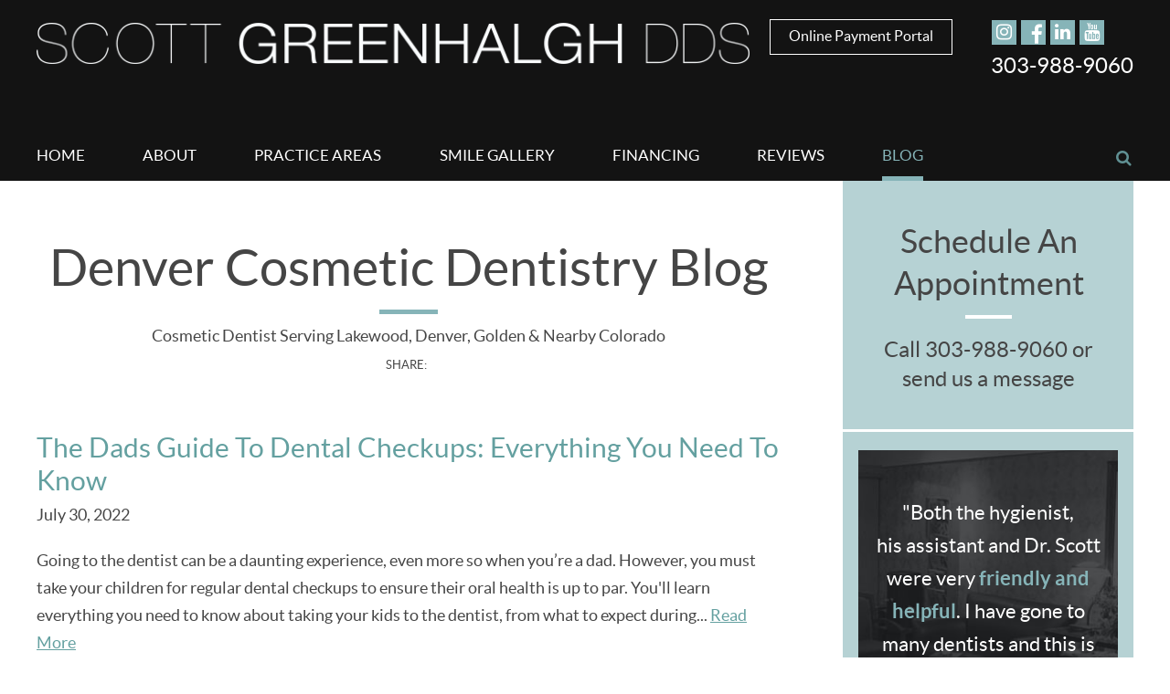

--- FILE ---
content_type: text/html; charset=utf-8
request_url: https://www.scottgreenhalghdds.com/blog?page=5
body_size: 23542
content:
<!DOCTYPE html>
<!--[if IEMobile 7]><html class="iem7"  lang="en" dir="ltr"><![endif]-->
<!--[if lte IE 6]><html class="lt-ie9 lt-ie8 lt-ie7"  lang="en" dir="ltr"><![endif]-->
<!--[if (IE 7)&(!IEMobile)]><html class="lt-ie9 lt-ie8"  lang="en" dir="ltr"><![endif]-->
<!--[if IE 8]><html class="lt-ie9"  lang="en" dir="ltr"><![endif]-->
<!--[if (gte IE 9)|(gt IEMobile 7)]><!--><html class="no-js"  lang="en" dir="ltr" prefix="og: http://ogp.me/ns# content: http://purl.org/rss/1.0/modules/content/ dc: http://purl.org/dc/terms/ foaf: http://xmlns.com/foaf/0.1/ rdfs: http://www.w3.org/2000/01/rdf-schema# sioc: http://rdfs.org/sioc/ns# sioct: http://rdfs.org/sioc/types# skos: http://www.w3.org/2004/02/skos/core# xsd: http://www.w3.org/2001/XMLSchema# schema: http://schema.org/"><!--<![endif]-->

  <head profile="http://www.w3.org/1999/xhtml/vocab">
    <meta charset="utf-8" />
<meta name="description" content="Patient education is a core foundation of Dr. Greenhalgh&#039;s dental practice, so we update our blog regularly with news about treatments, safety, and trends." />
<meta name="title" content="Our Dentistry Blog | Scott Greenhalgh, DDS | West Denver, CO" />
<link rel="shortcut icon" href="https://www.scottgreenhalghdds.com/sites/www.scottgreenhalghdds.com/themes/greenhalghscott/favicon.ico" type="image/vnd.microsoft.icon" />
<meta name="robots" content="noodp, noydir" />
<meta name="generator" content="Drupal 7 (http://drupal.org)" />
<link rel="canonical" href="https://www.scottgreenhalghdds.com/blog" />
<link rel="shortlink" href="https://www.scottgreenhalghdds.com/blog" />
<meta property="og:site_name" content="Scott Greenhalgh, DDS" />
<meta property="og:type" content="article" />
<meta property="og:url" content="https://www.scottgreenhalghdds.com/blog" />
<meta property="og:title" content="Denver Cosmetic Dentistry Blog" />
<meta property="og:latitude" content="39.658762" />
<meta property="og:longitude" content="-105.080524" />
<meta property="og:street_address" content="3190 S Wadsworth Blvd #300" />
<meta property="og:locality" content="Lakewood" />
<meta property="og:region" content="Colorado" />
<meta property="og:postal_code" content="80227" />
<meta property="og:country_name" content="United States" />
<meta property="og:email" content="admin@scottgreenhalghdds.com" />
<meta property="og:phone_number" content="303-988-9060" />
<link rel="publisher" href="https://plus.google.com/+ScottGreenhalghDDS1" />
    <title>Denver Cosmetic Dentistry Blog</title>

          <meta name="MobileOptimized" content="width">
      <meta name="HandheldFriendly" content="true">
      <meta name="viewport" content="width=device-width, initial-scale=1.0">
        <meta http-equiv="cleartype" content="on">

    <link type="text/css" rel="stylesheet" href="https://www.scottgreenhalghdds.com/sites/www.scottgreenhalghdds.com/files/css/css_kShW4RPmRstZ3SpIC-ZvVGNFVAi0WEMuCnI0ZkYIaFw.css" media="all" />
<link type="text/css" rel="stylesheet" href="https://www.scottgreenhalghdds.com/sites/www.scottgreenhalghdds.com/files/css/css_v2-Wti6BL4fMkPvXcqLyCiORH9RXGoPLS5no7po8kSI.css" media="all" />
<link type="text/css" rel="stylesheet" href="https://www.scottgreenhalghdds.com/sites/www.scottgreenhalghdds.com/files/css/css_KBqjyY3f7xEHv7gkc8sNnceZTi-_VBcW4TaqsRJBrFc.css" media="all" />
<link type="text/css" rel="stylesheet" href="https://www.scottgreenhalghdds.com/sites/www.scottgreenhalghdds.com/files/css/css_8hCfU5fkOCIcvU7hQ_jVQyPy51-P5ZpR2R_O5QFypzc.css" media="all" />
<link type="text/css" rel="stylesheet" href="https://www.scottgreenhalghdds.com/sites/www.scottgreenhalghdds.com/files/css/css_TAZGXy1uFoHGCLLOkThnyOLxcocxtnYb81n9i7fqFn0.css" media="all" />
    <script>(function(w,d,s,l,i){w[l]=w[l]||[];w[l].push({'gtm.start':new Date().getTime(),event:'gtm.js'});var f=d.getElementsByTagName(s)[0];var j=d.createElement(s);var dl=l!='dataLayer'?'&l='+l:'';j.type='text/javascript';j.src='//www.googletagmanager.com/gtm.js?id='+i+dl+'';j.async=true;f.parentNode.insertBefore(j,f);})(window,document,'script','dataLayer','GTM-P2LLMN');</script>
<script>document.cookie = 'adaptive_image=' + Math.max(screen.width, screen.height) + '; path=/';</script>
<script src="//code.jquery.com/jquery-1.7.2.min.js"></script>
<script>window.jQuery || document.write("<script src='/sites/all/modules/jquery_update/replace/jquery/1.7/jquery.min.js'>\x3C/script>")</script>
<script src="https://www.scottgreenhalghdds.com/sites/www.scottgreenhalghdds.com/files/js/js_Hfha9RCTNm8mqMDLXriIsKGMaghzs4ZaqJPLj2esi7s.js"></script>
<script src="//code.jquery.com/ui/1.10.2/jquery-ui.min.js"></script>
<script>window.jQuery.ui || document.write("<script src='/sites/all/modules/jquery_update/replace/ui/ui/minified/jquery-ui.min.js'>\x3C/script>")</script>
<script src="https://www.scottgreenhalghdds.com/sites/www.scottgreenhalghdds.com/files/js/js_J0CaYM8faT0tfjATQdkUw5cgvvd-JVGuG_HdaqQmzQA.js"></script>
<script src="https://www.scottgreenhalghdds.com/sites/www.scottgreenhalghdds.com/files/js/js_ixROSZik6Xo4ObO_u82jJq7ARScBk4yoeBIZ0eMg7zE.js"></script>
<script src="https://www.scottgreenhalghdds.com/sites/www.scottgreenhalghdds.com/files/js/js_GyOxonSW8ibYrMbP4NdSkv6eoEcrjKr0CGnaW7l5iys.js"></script>
<script>jQuery.extend(Drupal.settings, {"basePath":"\/","pathPrefix":"","setHasJsCookie":0,"ajaxPageState":{"theme":"greenhalghscott","theme_token":"QOl4953K18S9Qnayv1XyDF19AvZDHvDZXGw7fQrFCf0","js":{"sites\/all\/modules\/browserclass\/browserclass.js":1,"0":1,"1":1,"\/\/code.jquery.com\/jquery-1.7.2.min.js":1,"2":1,"misc\/jquery-extend-3.4.0.js":1,"misc\/jquery-html-prefilter-3.5.0-backport.js":1,"misc\/jquery.once.js":1,"misc\/drupal.js":1,"\/\/code.jquery.com\/ui\/1.10.2\/jquery-ui.min.js":1,"3":1,"\/jquery.easing.min.js":1,"sites\/all\/libraries\/slick\/slick\/slick.min.js":1,"sites\/all\/modules\/nice_menus\/js\/jquery.bgiframe.js":1,"sites\/all\/modules\/nice_menus\/js\/jquery.hoverIntent.js":1,"sites\/all\/modules\/nice_menus\/js\/superfish.js":1,"sites\/all\/modules\/nice_menus\/js\/nice_menus.js":1,"sites\/all\/libraries\/colorbox\/jquery.colorbox-min.js":1,"sites\/all\/modules\/colorbox\/js\/colorbox.js":1,"sites\/all\/modules\/colorbox\/styles\/default\/colorbox_style.js":1,"sites\/all\/modules\/custom\/page1solution_gallery\/js\/jquery.beforeafter-1.4.min.js":1,"sites\/all\/modules\/quickbar\/js\/quickbar.js":1,"sites\/all\/modules\/views_accordion\/views-accordion.js":1,"sites\/all\/modules\/views_nested_accordion\/js\/views-nested-accordion.js":1,"sites\/all\/modules\/slick\/js\/slick.load.min.js":1,"sites\/all\/modules\/slick\/js\/slick.media.min.js":1,"sites\/www.scottgreenhalghdds.com\/themes\/greenhalghscott\/js\/modernizr.custom.93638.js":1,"sites\/www.scottgreenhalghdds.com\/themes\/greenhalghscott\/js\/phone_link.js":1,"sites\/www.scottgreenhalghdds.com\/themes\/greenhalghscott\/js\/jquery.responsivemenu.js":1,"sites\/www.scottgreenhalghdds.com\/themes\/greenhalghscott\/js\/footer-menu.js":1,"sites\/www.scottgreenhalghdds.com\/themes\/greenhalghscott\/js\/script.js":1},"css":{"modules\/system\/system.base.css":1,"modules\/system\/system.menus.css":1,"modules\/system\/system.messages.css":1,"modules\/system\/system.theme.css":1,"misc\/ui\/jquery.ui.core.css":1,"misc\/ui\/jquery.ui.theme.css":1,"misc\/ui\/jquery.ui.accordion.css":1,"sites\/all\/libraries\/slick\/slick\/slick.css":1,"sites\/all\/modules\/slick\/css\/components\/slick.media.css":1,"sites\/all\/modules\/adaptive_image\/css\/adaptive-image.css":1,"modules\/aggregator\/aggregator.css":1,"modules\/comment\/comment.css":1,"sites\/all\/modules\/date\/date_api\/date.css":1,"sites\/all\/modules\/date\/date_popup\/themes\/datepicker.1.7.css":1,"modules\/field\/theme\/field.css":1,"modules\/node\/node.css":1,"modules\/search\/search.css":1,"modules\/user\/user.css":1,"sites\/all\/modules\/youtube\/css\/youtube.css":1,"sites\/all\/modules\/views\/css\/views.css":1,"sites\/all\/modules\/ckeditor\/css\/ckeditor.css":1,"sites\/all\/modules\/colorbox\/styles\/default\/colorbox_style.css":1,"sites\/all\/modules\/ctools\/css\/ctools.css":1,"sites\/all\/modules\/custom\/page1solution_gallery\/css\/gallerydetails.css":1,"sites\/all\/modules\/panels\/css\/panels.css":1,"sites\/all\/modules\/quickbar\/theme\/quickbar.css":1,"sites\/all\/modules\/nice_menus\/css\/nice_menus.css":1,"sites\/all\/modules\/nice_menus\/css\/nice_menus_default.css":1,"sites\/all\/modules\/views_accordion\/views-accordion.css":1,"sites\/all\/modules\/views_nested_accordion\/css\/views-nested-accordion.css":1,"sites\/www.scottgreenhalghdds.com\/themes\/greenhalghscott\/system.menus.css":1,"sites\/www.scottgreenhalghdds.com\/themes\/greenhalghscott\/css\/normalize.css":1,"sites\/www.scottgreenhalghdds.com\/themes\/greenhalghscott\/css\/forms.css":1,"sites\/www.scottgreenhalghdds.com\/themes\/greenhalghscott\/css\/pages.css":1,"sites\/www.scottgreenhalghdds.com\/themes\/greenhalghscott\/css\/blocks.css":1,"sites\/www.scottgreenhalghdds.com\/themes\/greenhalghscott\/css\/navigation.css":1,"sites\/www.scottgreenhalghdds.com\/themes\/greenhalghscott\/css\/mobilemenu.css":1,"sites\/www.scottgreenhalghdds.com\/themes\/greenhalghscott\/css\/gallery.css":1}},"colorbox":{"opacity":"0.85","current":"{current} of {total}","previous":"\u00ab Prev","next":"Next \u00bb","close":"Close","maxWidth":"98%","maxHeight":"98%","fixed":true,"mobiledetect":true,"mobiledevicewidth":"480px"},"nice_menus_options":{"delay":800,"speed":"slow"},"urlIsAjaxTrusted":{"\/search-blog":true,"\/blog?page=5":true},"views_accordion":{"views-accordion-page_1_blog-block_1":{"collapsible":0,"rowstartopen":0,"animated":"slide","autoheight":0,"event":"click","fillspace":0,"navigation":0,"clearstyle":0,"grouping":1,"display":"block_1","viewname":"page_1_blog","usegroupheader":1,"header":"h3.views-accordion-page_1_blog-block_1-header","newoptions":false}},"views_nested_accordion":{"nestedaccordion":{"viewname":"page_1_blog","rowstartopen":1,"nestedaccordion":1}},"slick":{"accessibility":true,"adaptiveHeight":false,"autoplay":false,"autoplaySpeed":3000,"pauseOnHover":true,"pauseOnDotsHover":false,"arrows":true,"centerMode":false,"centerPadding":"50px","dots":false,"dotsClass":"slick-dots","draggable":true,"fade":false,"focusOnSelect":false,"infinite":true,"initialSlide":0,"lazyLoad":"ondemand","respondTo":"window","rtl":false,"rows":1,"slidesPerRow":1,"slide":"","slidesToShow":1,"slidesToScroll":1,"speed":500,"swipe":true,"swipeToSlide":false,"edgeFriction":0.35,"touchMove":true,"touchThreshold":5,"useCSS":true,"cssEase":"ease","easing":"linear","variableWidth":false,"vertical":false,"verticalSwiping":false,"waitForAnimate":true}});</script>
          <!--[if lt IE 9]>
      <script src="/sites/all/themes/zen/js/html5-respond.js"></script>
      <![endif]-->
         
    <!--[if gte IE 9]>
  <style type="text/css">
    .gradient {
       filter: none;
    }
  </style>
<![endif]-->
  </head>
  <body class="html not-front not-logged-in one-sidebar sidebar-second page-blog section-blog page-views" >
          <p id="skip-link">
        <a href="#main-menu" class="element-invisible element-focusable">Jump to navigation</a>
      </p>
          <div class="region region-page-top">
    <noscript><iframe src="//www.googletagmanager.com/ns.html?id=GTM-P2LLMN" height="0" width="0" style="display:none;visibility:hidden"></iframe></noscript>  </div><!-- /.region -->
    
<div id="page" class="page">

    <header id="header" class="header" role="banner">
        <div class="header-center">
                            <a href="/" title="Home" rel="home" id="logo"><img src="https://www.scottgreenhalghdds.com/sites/www.scottgreenhalghdds.com/themes/greenhalghscott/logo.png" alt="Scott Greenhalgh, DDS - Denver Cosmetic & General Dentist" /></a>
            
            
            
                            <div class="site-header">
                      <div class="header__region region region-header">
    <div id="block-block-9" class="block block-block first odd">

      
  <div class="payment-portal payment-portal-button"><a href="https://pay.balancecollect.com/m/scottgreenhalghdds">Online Payment Portal</a></div>
<div class="social-icons"><a  class="instagram"  href="https://www.instagram.com/cosmeticdentist"  target="_blank" >p</a ><a class="fb" href="https://www.facebook.com/Scott-Greenhalgh-DDS-161877693872179" target="_blank">f</a><a class="linkedin" href="https://www.linkedin.com/in/scottgreenhalghdds" target="_blank">l</a><a class="youtube" href="https://www.youtube.com/user/greenhalghscott" target="_blank">y</a></div>
<div class="payment-portal-mobile payment-portal-button"><a href="https://pay.balancecollect.com/m/scottgreenhalghdds">Online Payment Portal</a></div>
<style>
@media screen and (min-width: 768px){
.header-center #logo{
max-width: calc(100% - 420px);
}
.header-center .site-header{
max-width: 410px;
}
.header-center .region-header{
max-width: 100%;
}


.payment-portal{
display:inline-block;
}
.payment-portal-mobile{
display:none;
}
}

.payment-portal-button a{
display: block;
margin: 0 auto;
  margin-top: 0px;
width: 200px;
line-height: 34px;
font-size: 16px;
height: 39px;
border: 1px solid #fff;
background: transparent;
color: #fff;
text-transform: capitalize;
text-decoration: none;
text-align: center;
margin-top: -1px;
}
.payment-portal-button a:hover{
    background: #b6d2d4;
    color: #454545;
}
@media screen and (max-width: 767px){
.payment-portal{
display:none;
}
.payment-portal-mobile{
display:block;
margin-top: 15px;
}

}
</style>
</div><!-- /.block -->
<div id="block-block-5" class="block block-block last even">

      
  <div class="add-phone">
<div class="phone-top"><a href="tel:+13039889060">303-988-9060</a></div>
</div>

</div><!-- /.block -->
  </div><!-- /.region -->
                </div><!-- /.Header Section -->
            
        </div>
        <div id="navigation" class="navigation">
            
                            <div class="site-navigation">
                      <div class="region region-navigation">
    <div id="block-nice-menus-1" class="block block-nice-menus first odd">

      
  <ul class="nice-menu nice-menu-down nice-menu-main-menu" id="nice-menu-1"><li class="menu__item menu-218 menu-path-front first odd  home"><a href="/" class="menu__link">Home</a></li>
<li class="menu__item menu-1330 menuparent  menu-path-node-886  even  about"><a href="/about" class="menu__link">About</a><ul><li class="menu__item menu-3556 menu-path-node-781 first odd  meet-dr.-greenhalgh"><a href="/meet-dr-greenhalgh" class="menu__link">Meet Dr. Greenhalgh</a></li>
<li class="menu__item menu-3561 menu-path-staff  even  meet-our-team"><a href="/staff" class="menu__link">Meet Our Team</a></li>
<li class="menu__item menu-3521 menu-path-node-591  odd  what-to-expect-on-your-first-visit"><a href="/what-to-expect-first-visit" class="menu__link">What to Expect on Your First Visit</a></li>
<li class="menu__item menu-3501 menu-path-node-501  even last our-technology"><a href="/dental-technology" class="menu__link">Our Technology</a></li>
</ul></li>
<li class="menu__item menu-3091 menuparent  menu-path-node-1041  odd  practice-areas"><a href="/practice-areas" class="menu__link">Practice Areas</a><ul><li class="menu__item menu-4086 menuparent  menu-path-node-196 first odd  cosmetic-dentistry"><a href="/cosmetic-dentistry" class="menu__link">Cosmetic Dentistry</a><ul><li class="menu__item menu-3331 menu-path-node-476 first odd  smile-makeover"><a href="/smile-makeover" class="menu__link">Smile Makeover</a></li>
<li class="menu__item menu-3326 menu-path-node-401  even  porcelain-veneers"><a href="/porcelain-veneers" class="menu__link">Porcelain Veneers</a></li>
<li class="menu__item menu-3396 menu-path-node-206  odd  teeth-bonding"><a href="/dental-bonding" class="menu__link">Teeth Bonding</a></li>
<li class="menu__item menu-3451 menu-path-node-291  even  gum-lift-&amp;-contouring"><a href="/gum-reshaping" class="menu__link">Gum Lift &amp; Contouring</a></li>
<li class="menu__item menu-3366 menuparent  menu-path-node-521  odd  teeth-whitening"><a href="/teeth-whitening" class="menu__link">Teeth Whitening</a><ul><li class="menu__item menu-3386 menu-path-node-576 first odd last teeth-whitening-faqs"><a href="/tooth-whitening-questions" class="menu__link">Teeth Whitening FAQs</a></li>
</ul></li>
<li class="menu__item menu-3741 menu-path-node-1021  even last cosmetic-dentistry-faq"><a href="/cosmetic-dentistry-faq" class="menu__link">Cosmetic Dentistry FAQ</a></li>
</ul></li>
<li class="menu__item menu-3351 menuparent  menu-path-node-281  even  general-dentistry"><a href="/general-dentistry" class="menu__link">General Dentistry</a><ul><li class="menu__item menu-3356 menuparent  menu-path-node-216 first odd  dental-crowns"><a href="/dental-crowns" class="menu__link">Dental Crowns</a><ul><li class="menu__item menu-3446 menu-path-node-386 first odd last dental-crowns-faqs"><a href="/porcelain-crown-questions" class="menu__link">Dental Crowns FAQs</a></li>
</ul></li>
<li class="menu__item menu-3361 menu-path-node-211  even  dental-bridges"><a href="/dental-bridges" class="menu__link">Dental Bridges</a></li>
<li class="menu__item menu-3406 menu-path-node-596  odd  porcelain-fillings"><a href="/white-fillings" class="menu__link">Porcelain Fillings</a></li>
<li class="menu__item menu-3471 menu-path-node-226  even  dental-hygiene"><a href="/dental-hygiene" class="menu__link">Dental Hygiene</a></li>
<li class="menu__item menu-3481 menuparent  menu-path-node-286  odd  gum-disease-treatment"><a href="/gum-disease" class="menu__link">Gum Disease Treatment</a><ul><li class="menu__item menu-4249 menu-path-node-1109 first odd last gingivitis"><a href="/gingivitis" class="menu__link">Gingivitis</a></li>
</ul></li>
<li class="menu__item menu-3491 menu-path-node-366  even  oral-cancer"><a href="/oral-cancer-and-vizilite" class="menu__link">Oral Cancer</a></li>
<li class="menu__item menu-3456 menu-path-node-276  odd last full-mouth-reconstruction"><a href="/full-mouth-reconstruction" class="menu__link">Full Mouth Reconstruction</a></li>
</ul></li>
<li class="menu__item menu-3461 menuparent  menu-path-node-251  odd  dental-implants"><a href="/dental-implants" class="menu__link">Dental Implants</a><ul><li class="menu__item menu-3466 menu-path-node-256 first odd last dentures-&amp;-bridges-vs.-implants"><a href="/dentures-and-bridges-vs-dental-implants" class="menu__link">Dentures &amp; Bridges vs. Implants</a></li>
</ul></li>
<li class="menu__item menu-3411 menu-path-node-541  even  tmj-treatment"><a href="/tmj-dentist" class="menu__link">TMJ Treatment</a></li>
<li class="menu__item menu-3416 menu-path-node-456  odd  sleep-apnea"><a href="/sleep-apnea" class="menu__link">Sleep Apnea</a></li>
<li class="menu__item menu-3431 menuparent  menu-path-node-441  even last sedation-dentistry"><a href="/sedation-dentistry" class="menu__link">Sedation Dentistry</a><ul><li class="menu__item menu-3441 menu-path-node-436 first odd last sedation-dentistry-faqs"><a href="/sedation-dentistry-questions" class="menu__link">Sedation Dentistry FAQs</a></li>
</ul></li>
</ul></li>
<li class="menu__item menu-3186 menu-path-node-856  even  smile-gallery"><a href="/before-after" class="menu__link">Smile Gallery</a></li>
<li class="menu__item menu-1331 menu-path-node-271  odd  financing"><a href="/dental-financing-options" class="menu__link">Financing</a></li>
<li class="menu__item menu-3626 menuparent  menu-path-reviews  even  reviews"><a href="/reviews" class="menu__link">Reviews</a><ul><li class="menu__item menu-3536 menu-path-node-621 first odd  write-a-review"><a href="/write-a-review" class="menu__link">Write a Review</a></li>
<li class="menu__item menu-3541 menu-path-node-311  even last how-to-read-dental-reviews"><a href="/how-to-read-cosmetic-dentist-reviews" class="menu__link">How to Read Dental Reviews</a></li>
</ul></li>
<li class="menu__item menu-423 menu-path-blog active-trail  odd  blog"><a href="/blog" class="menu__link active">Blog</a></li>
<li class="menu__item menu-1329 menu-path-node-771  even  contact"><a href="/contact-us" class="menu__link">Contact</a></li>
<li class="menu__item menu-1332 menu-path-sitemap  odd last sitemap"><a href="/sitemap" class="menu__link">Sitemap</a></li>
</ul>

</div><!-- /.block -->
<div id="block-search-form" class="block block-search last even" role="search">

        <div class="block__title block-title">Search</div>
    
  <form action="/blog?page=5" method="post" id="search-block-form" accept-charset="UTF-8"><div><div class="container-inline">
    <div class="form-item form-type-textfield form-item-search-block-form">
  <label class="element-invisible" for="edit-search-block-form--2">Search </label>
 <input title="Enter the terms you wish to search for." placeholder="Search" type="text" id="edit-search-block-form--2" name="search_block_form" value="" size="15" maxlength="128" class="form-text" />
</div>
<div class="form-actions form-wrapper" id="edit-actions"><input type="submit" id="edit-submit" name="op" value="Search" class="form-submit" /></div><input type="hidden" name="form_build_id" value="form-9BHl7o5jEPdeMPFgs4hCL0nbI6kMljQ67FJ_MVj6t0Q" />
<input type="hidden" name="form_id" value="search_block_form" />
</div>
</div></form>
</div><!-- /.block -->
  </div><!-- /.region -->
                </div>
            <!-- /.Navigation -->

        </div><!-- /#navigation -->
    </header>

    <div class="banner-feature-wrap">
        <!-- /.Banner -->       
    </div>
        
    
    <div id="main" class="main">
        <div id="content" class="column main-content" role="main">
                                    <a id="main-content"></a>
                                        <h1 class="title" id="page-title">Denver Cosmetic Dentistry Blog</h1>
                <h2>Cosmetic Dentist Serving Lakewood, Denver, Golden & Nearby Colorado</h2>                                                                        
                                                   

            
<div id="block-block-4" class="block block-block first odd">

        <div class="block__title block-title">Share:</div>
    
  <!-- Go to www.addthis.com/dashboard to customize your tools --> <script type="text/javascript" src="//s7.addthis.com/js/300/addthis_widget.js#pubid=ra-5943d2f5d0ddb540"></script> 
<!-- Go to www.addthis.com/dashboard to customize your tools --> <div class="addthis_inline_share_toolbox"></div>

</div><!-- /.block -->


<div class="view view-page-1-blog view-id-page_1_blog view-display-id-page_1 view-dom-id-2748ce2682a6d2f844444ca0ef51c8e1">
        
  
  
      <div class="view-content">
        <div class="views-row views-row-1 views-row-odd views-row-first">
      
  <div class="views-field views-field-title">        <span class="field-content"><a href="/blog/the-dads-guide-to-dental-checkups-everything-you-need-to-know">The Dads Guide To Dental Checkups: Everything You Need To Know</a></span>  </div>  
  <div class="views-field views-field-created">        <span class="field-content">July 30, 2022</span>  </div>  
  <div class="views-field views-field-body">        <span class="field-content">Going to the dentist can be a daunting experience, even more so when you’re a dad. However, you must take your children for regular dental checkups to ensure their oral health is up to par. You'll learn everything you need to know about taking your kids to the dentist, from what to expect during... <a href="/blog/the-dads-guide-to-dental-checkups-everything-you-need-to-know" class="views-more-link">Read More</a></span>  </div>  
  <div class="views-field views-field-field-category">    <span class="views-label views-label-field-category">Category: </span>    <span class="field-content"><a href="/blog-category/dental-health" typeof="skos:Concept" property="rdfs:label skos:prefLabel" datatype="">Dental Health</a></span>  </div>  </div>
  <div class="views-row views-row-2 views-row-even">
      
  <div class="views-field views-field-title">        <span class="field-content"><a href="/blog/are-pregnant-women-allowed-to-get-dental-work-done">Are Pregnant Women Allowed to Get Dental Work Done?</a></span>  </div>  
  <div class="views-field views-field-created">        <span class="field-content">July 15, 2022</span>  </div>  
  <div class="views-field views-field-body">        <span class="field-content">Pregnant women want to protect their unborn children in any way they can. Since you have a baby to take care of, you are constantly browsing the internet for tips on staying healthy and strong. Dental anxiety is common among pregnant women. Previous negative dental experiences are associated with... <a href="/blog/are-pregnant-women-allowed-to-get-dental-work-done" class="views-more-link">Read More</a></span>  </div>  
  <div class="views-field views-field-field-category">    <span class="views-label views-label-field-category">Category: </span>    <span class="field-content"><a href="/blog-category/dental-health" typeof="skos:Concept" property="rdfs:label skos:prefLabel" datatype="">Dental Health</a></span>  </div>  </div>
  <div class="views-row views-row-3 views-row-odd">
      
  <div class="views-field views-field-title">        <span class="field-content"><a href="/blog/benefits-of-porcelain-fillings">Benefits of Porcelain Fillings</a></span>  </div>  
  <div class="views-field views-field-created">        <span class="field-content">June 30, 2022</span>  </div>  
  <div class="views-field views-field-body">        <span class="field-content">A common reason most patients visit Dr. Scott Greenhalgh’s office is to address issues with troubling dental cavities. While there are different forms of dental fillings, porcelain fillings come highly recommended for varying reasons. Besides being an inexpensive treatment option, there are other... <a href="/blog/benefits-of-porcelain-fillings" class="views-more-link">Read More</a></span>  </div>  
  <div class="views-field views-field-field-category">    <span class="views-label views-label-field-category">Category: </span>    <span class="field-content"><a href="/blog-category/dental-health" typeof="skos:Concept" property="rdfs:label skos:prefLabel" datatype="">Dental Health</a>, <a href="/blog-category/cosmetic-dentistry" typeof="skos:Concept" property="rdfs:label skos:prefLabel" datatype="">Cosmetic Dentistry</a></span>  </div>  </div>
  <div class="views-row views-row-4 views-row-even">
      
  <div class="views-field views-field-title">        <span class="field-content"><a href="/blog/signs-that-you-may-have-tmj-disorder">Signs That You May Have TMJ Disorder</a></span>  </div>  
  <div class="views-field views-field-created">        <span class="field-content">June 15, 2022</span>  </div>  
  <div class="views-field views-field-body">        <span class="field-content">You might be wondering whether the pain in your jaw is a temporomandibular joint (TMJ) disorder or is it simply a sign that your jaw is tired from being overused. Knowing the reasons behind your jaw pain can help alleviate the pain you might be feeling. For instance, if your jaw is tired, you can... <a href="/blog/signs-that-you-may-have-tmj-disorder" class="views-more-link">Read More</a></span>  </div>  
  <div class="views-field views-field-field-category">    <span class="views-label views-label-field-category">Category: </span>    <span class="field-content"><a href="/blog-category/tmj" typeof="skos:Concept" property="rdfs:label skos:prefLabel" datatype="">TMJ</a></span>  </div>  </div>
  <div class="views-row views-row-5 views-row-odd">
      
  <div class="views-field views-field-title">        <span class="field-content"><a href="/blog/teeth-bonding-vs-porcelain-veneers">Teeth Bonding vs. Porcelain Veneers</a></span>  </div>  
  <div class="views-field views-field-created">        <span class="field-content">May 15, 2022</span>  </div>  
  <div class="views-field views-field-body">        <span class="field-content">Getting that perfect smile seems like everyone’s dream. Often, people find themselves choosing between teeth bonding vs. porcelain veneers. This is partly because of their shine, appearance, maintenance, and other factors.
Choosing between these two options seems like a great idea. However, it’s... <a href="/blog/teeth-bonding-vs-porcelain-veneers" class="views-more-link">Read More</a></span>  </div>  
  <div class="views-field views-field-field-category">    <span class="views-label views-label-field-category">Category: </span>    <span class="field-content"><a href="/blog-category/cosmetic-dentistry" typeof="skos:Concept" property="rdfs:label skos:prefLabel" datatype="">Cosmetic Dentistry</a>, <a href="/blog-category/porcelain-veneers" typeof="skos:Concept" property="rdfs:label skos:prefLabel" datatype="">Porcelain Veneers</a></span>  </div>  </div>
  <div class="views-row views-row-6 views-row-even">
      
  <div class="views-field views-field-title">        <span class="field-content"><a href="/blog/what-are-the-signs-of-periodontal-disease">What Are The Signs Of Periodontal Disease?</a></span>  </div>  
  <div class="views-field views-field-created">        <span class="field-content">April 19, 2022</span>  </div>  
  <div class="views-field views-field-body">        <span class="field-content">If you deal with problems such as chronic bad breath or swollen, bleeding gums, you may have periodontal disease. This infection, sometimes referred to as “gum disease,” is a common infection that can significantly affect your oral health and wellness. With the help of the team at Dr. Scott... <a href="/blog/what-are-the-signs-of-periodontal-disease" class="views-more-link">Read More</a></span>  </div>  
  <div class="views-field views-field-field-category">    <span class="views-label views-label-field-category">Category: </span>    <span class="field-content"><a href="/blog-category/dental-health" typeof="skos:Concept" property="rdfs:label skos:prefLabel" datatype="">Dental Health</a></span>  </div>  </div>
  <div class="views-row views-row-7 views-row-odd">
      
  <div class="views-field views-field-title">        <span class="field-content"><a href="/blog/is-sleep-apnea-disturbing-your-sleep">Is Sleep Apnea Disturbing Your Sleep?</a></span>  </div>  
  <div class="views-field views-field-created">        <span class="field-content">March 04, 2022</span>  </div>  
  <div class="views-field views-field-body">        <span class="field-content">Sleep apnea is a sleep disorder that leads to a variety of problems because it makes it nearly impossible to get a good night of sleep. It’s important to get sleep apnea diagnosed and treated, if you think you have it.
The National Sleep Foundation recognizes March 13-19, 2022, as Sleep Awareness... <a href="/blog/is-sleep-apnea-disturbing-your-sleep" class="views-more-link">Read More</a></span>  </div>  
  <div class="views-field views-field-field-category">    <span class="views-label views-label-field-category">Category: </span>    <span class="field-content"><a href="/blog-category/dental-health" typeof="skos:Concept" property="rdfs:label skos:prefLabel" datatype="">Dental Health</a></span>  </div>  </div>
  <div class="views-row views-row-8 views-row-even">
      
  <div class="views-field views-field-title">        <span class="field-content"><a href="/blog/what-is-cosmetic-dental-treatment">What is Cosmetic Dental Treatment?</a></span>  </div>  
  <div class="views-field views-field-created">        <span class="field-content">February 10, 2022</span>  </div>  
  <div class="views-field views-field-body">        <span class="field-content">Cosmetic dentistry encompasses any dental work that is done to improve the appearance of your teeth, gums, and entire smile. Although we talk about how these procedures are cosmetic in nature, there is usually overlap - the cosmetic procedures often have other benefits as well.
Dr. Scott Greenhalgh... <a href="/blog/what-is-cosmetic-dental-treatment" class="views-more-link">Read More</a></span>  </div>  
  <div class="views-field views-field-field-category">    <span class="views-label views-label-field-category">Category: </span>    <span class="field-content"><a href="/blog-category/cosmetic-dentist" typeof="skos:Concept" property="rdfs:label skos:prefLabel" datatype="">Cosmetic Dentist</a>, <a href="/blog-category/cosmetic-dentistry" typeof="skos:Concept" property="rdfs:label skos:prefLabel" datatype="">Cosmetic Dentistry</a>, <a href="/blog-category/smile-makeover" typeof="skos:Concept" property="rdfs:label skos:prefLabel" datatype="">Smile Makeover</a>, <a href="/blog-category/teeth-whitening" typeof="skos:Concept" property="rdfs:label skos:prefLabel" datatype="">Teeth Whitening</a></span>  </div>  </div>
  <div class="views-row views-row-9 views-row-odd">
      
  <div class="views-field views-field-title">        <span class="field-content"><a href="/blog/your-dentist-can-help-with-these-common-problems">Your Dentist Can Help With These Common Problems</a></span>  </div>  
  <div class="views-field views-field-created">        <span class="field-content">January 12, 2022</span>  </div>  
  <div class="views-field views-field-body">        <span class="field-content">It’s normal to experience uncomfortable dental symptoms from time to time, even if you take great care of your teeth and gums. At the practice of Dr. Scott Greenhalgh, we are here to help you find the treatment options that will restore optimal dental health.
We hope you’ll contact us with any... <a href="/blog/your-dentist-can-help-with-these-common-problems" class="views-more-link">Read More</a></span>  </div>  
  <div class="views-field views-field-field-category">    <span class="views-label views-label-field-category">Category: </span>    <span class="field-content"><a href="/blog-category/dental-health" typeof="skos:Concept" property="rdfs:label skos:prefLabel" datatype="">Dental Health</a></span>  </div>  </div>
  <div class="views-row views-row-10 views-row-even views-row-last">
      
  <div class="views-field views-field-title">        <span class="field-content"><a href="/blog/fight-cavities-this-holiday-season">Fight Cavities This Holiday Season</a></span>  </div>  
  <div class="views-field views-field-created">        <span class="field-content">December 17, 2021</span>  </div>  
  <div class="views-field views-field-body">        <span class="field-content">Holiday treats, sweets, and cookies abound this time of year! Is it possible to enjoy these holiday delicacies while preventing cavities? We think so. Here are a few tips:

Include treats as part of a meal. It may sound strange, but saliva production increases while you are eating a big meal, and... <a href="/blog/fight-cavities-this-holiday-season" class="views-more-link">Read More</a></span>  </div>  
  <div class="views-field views-field-field-category">    <span class="views-label views-label-field-category">Category: </span>    <span class="field-content"><a href="/blog-category/dental-health" typeof="skos:Concept" property="rdfs:label skos:prefLabel" datatype="">Dental Health</a></span>  </div>  </div>
    </div>
  
      <div class="element-invisible">Pages</div><div class="item-list"><ul class="pager"><li class="pager-first first"><a title="Go to first page" href="/blog">« first</a></li>
<li class="pager-previous"><a title="Go to previous page" href="/blog?page=4">‹ previous</a></li>
<li class="pager-ellipsis">�</li>
<li class="pager-item"><a title="Go to page 2" href="/blog?page=1">2</a></li>
<li class="pager-item"><a title="Go to page 3" href="/blog?page=2">3</a></li>
<li class="pager-item"><a title="Go to page 4" href="/blog?page=3">4</a></li>
<li class="pager-item"><a title="Go to page 5" href="/blog?page=4">5</a></li>
<li class="pager-current">6</li>
<li class="pager-item"><a title="Go to page 7" href="/blog?page=6">7</a></li>
<li class="pager-item"><a title="Go to page 8" href="/blog?page=7">8</a></li>
<li class="pager-item"><a title="Go to page 9" href="/blog?page=8">9</a></li>
<li class="pager-item"><a title="Go to page 10" href="/blog?page=9">10</a></li>
<li class="pager-ellipsis">�</li>
<li class="pager-next"><a title="Go to next page" href="/blog?page=6">next ›</a></li>
<li class="pager-last last"><a title="Go to last page" href="/blog?page=13">last »</a></li>
</ul></div>  
  
  
  
  
</div><!-- block__no_wrapper -->
<!-- region__no_wrapper -->
                    </div><!-- /#content -->

        
                    <aside class="sidebars">
                                  <section class="region region-sidebar-second column sidebar">
    <div id="block-multiblock-1" class="block block-multiblock block-block block-block-7-instance first odd">

        <div class="block__title block-title">Schedule An Appointment</div>
    
  <div class="form-container">
<p class="form-text">Call <a href="tel:+13039889060">303-988-9060</a> or send us a message</p>
<div class="mini-form"><a id="formAnchor1806886728" name="form1806886728"></a> 
<script type="text/javascript" src="https://fs21.formsite.com/include/form/embedManager.js?1806886728"></script><script type="text/javascript">
<!--//--><![CDATA[// ><!--

EmbedManager.embed({
	key: "https://fs21.formsite.com/res/showFormEmbed?EParam=m%2FOmK8apOTDwuVNqGJszPifVyMxCfmcKfFBBpwhHkcE%3D&1806886728",
	width: "100%"
});

//--><!]]>
</script></div>
</div>

</div><!-- /.block -->
<div id="block-multiblock-6" class="block block-multiblock block-block block-block-31-instance even">

      
  <div class="internal-reviews"><p class="review-text">&quot;Both the hygienist, <br class="internal-review-block" />his assistant and Dr. Scott were very <br /><strong>friendly and helpful</strong>. I have gone to many dentists and <br />this is the <strong>best caretaking&nbsp;</strong>I have ever received.&rdquo;</p><p class="review-link"><a href="/reviews">Read More Reviews</a></p></div>
</div><!-- /.block -->
<div id="block-views-exp-page-1-blog-page-2" class="block block-views odd">

      
  <form action="/search-blog" method="get" id="views-exposed-form-page-1-blog-page-2" accept-charset="UTF-8"><div><div class="views-exposed-form">
  <div class="views-exposed-widgets clearfix">
          <div id="edit-combine-wrapper" class="views-exposed-widget views-widget-filter-combine">
                        <div class="views-widget">
          <div class="form-item form-type-textfield form-item-combine">
 <input type="text" id="edit-combine" name="combine" value="" size="30" maxlength="128" class="form-text" />
</div>
        </div>
              </div>
                    <div class="views-exposed-widget views-submit-button">
      <input type="submit" id="edit-submit-page-1-blog" value="Search Blog" class="form-submit" />    </div>
      </div>
</div>
</div></form>
</div><!-- /.block -->
<div id="block-views-page-1-blog-block-1" class="block block-views even">

        <div class="block__title block-title">Blog Archive</div>
    
  <div class="view view-page-1-blog view-id-page_1_blog view-display-id-block_1 view-dom-id-261ed241d40daa94d8ae95e2d1355e35">
        
  
  
      <div class="view-content">
      <div class="view-grouping"><div class="view-grouping-header">2024</div><div class="view-grouping-content">  <h3 class="views-accordion-page_1_blog-block_1-header">
    September  </h3>
<div>  <div class="views-row views-row-1 views-row-odd views-row-first">
      
  <div class="views-field views-field-title">        <span class="field-content"><a href="/blog/should-i-whiten-my-teeth-before-or-after-i-get-veneers">Should I Whiten My Teeth Before or After I Get Veneers?</a></span>  </div>  </div>
  <div class="views-row views-row-2 views-row-even views-row-last">
      
  <div class="views-field views-field-title">        <span class="field-content"><a href="/blog/dental-implants-vs-dentures-which-offers-the-best-results">Dental Implants vs Dentures: Which Offers the Best Results?</a></span>  </div>  </div>
</div>  <h3 class="views-accordion-page_1_blog-block_1-header">
    August  </h3>
<div>  <div class="views-row views-row-1 views-row-odd views-row-first">
      
  <div class="views-field views-field-title">        <span class="field-content"><a href="/blog/how-long-do-dental-implants-last">How Long Do Dental Implants Last?</a></span>  </div>  </div>
  <div class="views-row views-row-2 views-row-even views-row-last">
      
  <div class="views-field views-field-title">        <span class="field-content"><a href="/blog/why-dont-drugstore-teeth-whitening-kits-work-well">Why Don&#039;t Drugstore Teeth Whitening Kits Work Well?</a></span>  </div>  </div>
</div>  <h3 class="views-accordion-page_1_blog-block_1-header">
    July  </h3>
<div>  <div class="views-row views-row-1 views-row-odd views-row-first">
      
  <div class="views-field views-field-title">        <span class="field-content"><a href="/blog/how-veneers-can-fix-common-dental-imperfections">How Veneers Can Fix Common Dental Imperfections</a></span>  </div>  </div>
  <div class="views-row views-row-2 views-row-even">
      
  <div class="views-field views-field-title">        <span class="field-content"><a href="/blog/combining-cosmetic-treatments-for-the-ultimate-smile-makeover">Combining Cosmetic Treatments for the Ultimate Smile Makeover</a></span>  </div>  </div>
  <div class="views-row views-row-3 views-row-odd">
      
  <div class="views-field views-field-title">        <span class="field-content"><a href="/blog/understanding-the-use-of-oral-appliances-and-splints-in-tmj-treatment">Understanding the Use of Oral Appliances and Splints in TMJ Treatment</a></span>  </div>  </div>
  <div class="views-row views-row-4 views-row-even views-row-last">
      
  <div class="views-field views-field-title">        <span class="field-content"><a href="/blog/quick-and-effective-cosmetic-dental-treatments-for-busy-professionals">Quick and Effective Cosmetic Dental Treatments for Busy Professionals</a></span>  </div>  </div>
</div>  <h3 class="views-accordion-page_1_blog-block_1-header">
    April  </h3>
<div>  <div class="views-row views-row-1 views-row-odd views-row-first">
      
  <div class="views-field views-field-title">        <span class="field-content"><a href="/blog/why-choose-professional-teeth-whitening">Why Choose Professional Teeth Whitening?</a></span>  </div>  </div>
  <div class="views-row views-row-2 views-row-even">
      
  <div class="views-field views-field-title">        <span class="field-content"><a href="/blog/how-to-maintain-your-porcelain-veneers-tips-and-tricks">How to Maintain Your Porcelain Veneers: Tips and Tricks</a></span>  </div>  </div>
  <div class="views-row views-row-3 views-row-odd">
      
  <div class="views-field views-field-title">        <span class="field-content"><a href="/blog/the-quick-and-painless-process-of-dental-bonding">The Quick and Painless Process of Dental Bonding</a></span>  </div>  </div>
  <div class="views-row views-row-4 views-row-even views-row-last">
      
  <div class="views-field views-field-title">        <span class="field-content"><a href="/blog/when-to-book-an-oral-cancer-screening">When To Book an Oral Cancer Screening</a></span>  </div>  </div>
</div>  <h3 class="views-accordion-page_1_blog-block_1-header">
    March  </h3>
<div>  <div class="views-row views-row-1 views-row-odd views-row-first">
      
  <div class="views-field views-field-title">        <span class="field-content"><a href="/blog/what-should-you-know-about-porcelain-fillings">What Should You Know About Porcelain Fillings?</a></span>  </div>  </div>
  <div class="views-row views-row-2 views-row-even">
      
  <div class="views-field views-field-title">        <span class="field-content"><a href="/blog/what-you-need-to-know-about-dental-implants-vs-bridges">What You Need to Know about Dental Implants vs Bridges</a></span>  </div>  </div>
  <div class="views-row views-row-3 views-row-odd">
      
  <div class="views-field views-field-title">        <span class="field-content"><a href="/blog/mile-high-smiles">Mile-High Smiles</a></span>  </div>  </div>
  <div class="views-row views-row-4 views-row-even views-row-last">
      
  <div class="views-field views-field-title">        <span class="field-content"><a href="/blog/achieving-picture-perfect-smiles-for-denver-brides">Achieving Picture-Perfect Smiles for Denver Brides</a></span>  </div>  </div>
</div>  <h3 class="views-accordion-page_1_blog-block_1-header">
    February  </h3>
<div>  <div class="views-row views-row-1 views-row-odd views-row-first views-row-last">
      
  <div class="views-field views-field-title">        <span class="field-content"><a href="/blog/inside-your-smile-makeover-consultation">Inside Your Smile Makeover Consultation</a></span>  </div>  </div>
</div>  <h3 class="views-accordion-page_1_blog-block_1-header">
    January  </h3>
<div>  <div class="views-row views-row-1 views-row-odd views-row-first views-row-last">
      
  <div class="views-field views-field-title">        <span class="field-content"><a href="/blog/why-do-you-need-to-go-to-the-dentist-twice-a-year">Why Do You Need to Go To the Dentist Twice a Year?</a></span>  </div>  </div>
</div></div></div><div class="view-grouping"><div class="view-grouping-header">2023</div><div class="view-grouping-content">  <h3 class="views-accordion-page_1_blog-block_1-header">
    December  </h3>
<div>  <div class="views-row views-row-1 views-row-odd views-row-first">
      
  <div class="views-field views-field-title">        <span class="field-content"><a href="/blog/transform-your-smile-with-a-gum-lift-treatment">Transform Your Smile with a Gum Lift Treatment</a></span>  </div>  </div>
  <div class="views-row views-row-2 views-row-even views-row-last">
      
  <div class="views-field views-field-title">        <span class="field-content"><a href="/blog/get-a-beautiful-smile-with-teeth-bonding">Get a Beautiful Smile with Teeth Bonding</a></span>  </div>  </div>
</div>  <h3 class="views-accordion-page_1_blog-block_1-header">
    November  </h3>
<div>  <div class="views-row views-row-1 views-row-odd views-row-first">
      
  <div class="views-field views-field-title">        <span class="field-content"><a href="/blog/maintaining-your-dental-crowns">Maintaining Your Dental Crowns</a></span>  </div>  </div>
  <div class="views-row views-row-2 views-row-even views-row-last">
      
  <div class="views-field views-field-title">        <span class="field-content"><a href="/blog/3-effective-tips-for-gum-disease-prevention">3 Effective Tips for Gum Disease Prevention</a></span>  </div>  </div>
</div>  <h3 class="views-accordion-page_1_blog-block_1-header">
    October  </h3>
<div>  <div class="views-row views-row-1 views-row-odd views-row-first">
      
  <div class="views-field views-field-title">        <span class="field-content"><a href="/blog/veneers-101-the-pros-and-cons-of-this-popular-dental-treatment">Veneers 101: The Pros and Cons of This Popular Dental Treatment</a></span>  </div>  </div>
  <div class="views-row views-row-2 views-row-even views-row-last">
      
  <div class="views-field views-field-title">        <span class="field-content"><a href="/blog/the-power-of-full-mouth-reconstruction">The Power of Full Mouth Reconstruction</a></span>  </div>  </div>
</div>  <h3 class="views-accordion-page_1_blog-block_1-header">
    September  </h3>
<div>  <div class="views-row views-row-1 views-row-odd views-row-first">
      
  <div class="views-field views-field-title">        <span class="field-content"><a href="/blog/signs-you-may-have-oral-cancer">Signs You May Have Oral Cancer</a></span>  </div>  </div>
  <div class="views-row views-row-2 views-row-even views-row-last">
      
  <div class="views-field views-field-title">        <span class="field-content"><a href="/blog/how-gingivitis-can-lead-to-fatal-conditions">How Gingivitis Can Lead to Fatal Conditions</a></span>  </div>  </div>
</div>  <h3 class="views-accordion-page_1_blog-block_1-header">
    August  </h3>
<div>  <div class="views-row views-row-1 views-row-odd views-row-first">
      
  <div class="views-field views-field-title">        <span class="field-content"><a href="/blog/teeth-whitening-the-dos-and-donts-for-a-brighter-smile">Teeth Whitening: The Do&#039;s And Don&#039;ts For a Brighter Smile</a></span>  </div>  </div>
  <div class="views-row views-row-2 views-row-even views-row-last">
      
  <div class="views-field views-field-title">        <span class="field-content"><a href="/blog/how-a-dentist-can-bring-tmj-relief">How A Dentist Can Bring TMJ Relief</a></span>  </div>  </div>
</div>  <h3 class="views-accordion-page_1_blog-block_1-header">
    July  </h3>
<div>  <div class="views-row views-row-1 views-row-odd views-row-first">
      
  <div class="views-field views-field-title">        <span class="field-content"><a href="/blog/smile-makeover-everything-you-need-to-know">Smile Makeover: Everything You Need To Know</a></span>  </div>  </div>
  <div class="views-row views-row-2 views-row-even views-row-last">
      
  <div class="views-field views-field-title">        <span class="field-content"><a href="/blog/how-dental-implants-can-transform-your-smile">How Dental Implants Can Transform Your Smile</a></span>  </div>  </div>
</div>  <h3 class="views-accordion-page_1_blog-block_1-header">
    June  </h3>
<div>  <div class="views-row views-row-1 views-row-odd views-row-first">
      
  <div class="views-field views-field-title">        <span class="field-content"><a href="/blog/4-devices-that-may-reduce-your-sleep-apnea-complications">4 Devices That May Reduce Your Sleep Apnea Complications</a></span>  </div>  </div>
  <div class="views-row views-row-2 views-row-even views-row-last">
      
  <div class="views-field views-field-title">        <span class="field-content"><a href="/blog/how-to-prevent-periodontal-disease">How to Prevent Periodontal Disease</a></span>  </div>  </div>
</div>  <h3 class="views-accordion-page_1_blog-block_1-header">
    May  </h3>
<div>  <div class="views-row views-row-1 views-row-odd views-row-first">
      
  <div class="views-field views-field-title">        <span class="field-content"><a href="/blog/how-to-achieve-a-hollywood-smile-with-cosmetic-dentistry">How to Achieve a Hollywood Smile with Cosmetic Dentistry</a></span>  </div>  </div>
  <div class="views-row views-row-2 views-row-even views-row-last">
      
  <div class="views-field views-field-title">        <span class="field-content"><a href="/blog/how-to-tell-if-you-need-dentures">How to Tell If You Need Dentures</a></span>  </div>  </div>
</div>  <h3 class="views-accordion-page_1_blog-block_1-header">
    April  </h3>
<div>  <div class="views-row views-row-1 views-row-odd views-row-first views-row-last">
      
  <div class="views-field views-field-title">        <span class="field-content"><a href="/blog/all-about-cosmetic-dentistry-services-in-denver">All About Cosmetic Dentistry Services in Denver</a></span>  </div>  </div>
</div>  <h3 class="views-accordion-page_1_blog-block_1-header">
    March  </h3>
<div>  <div class="views-row views-row-1 views-row-odd views-row-first">
      
  <div class="views-field views-field-title">        <span class="field-content"><a href="/blog/celebrate-national-nutrition-month-with-healthy-teeth-and-gums">Celebrate National Nutrition Month with Healthy Teeth and Gums</a></span>  </div>  </div>
  <div class="views-row views-row-2 views-row-even">
      
  <div class="views-field views-field-title">        <span class="field-content"><a href="/blog/the-top-5-cosmetic-dental-procedures-to-improve-your-smile">The Top 5 Cosmetic Dental Procedures to Improve Your Smile</a></span>  </div>  </div>
  <div class="views-row views-row-3 views-row-odd views-row-last">
      
  <div class="views-field views-field-title">        <span class="field-content"><a href="/blog/the-dangers-of-teeth-grinding-and-how-to-stop">The Dangers of Teeth Grinding and How to Stop</a></span>  </div>  </div>
</div>  <h3 class="views-accordion-page_1_blog-block_1-header">
    February  </h3>
<div>  <div class="views-row views-row-1 views-row-odd views-row-first">
      
  <div class="views-field views-field-title">        <span class="field-content"><a href="/blog/celebrate-national-childrens-dental-health-month">Celebrate National Children&#039;s Dental Health Month</a></span>  </div>  </div>
  <div class="views-row views-row-2 views-row-even views-row-last">
      
  <div class="views-field views-field-title">        <span class="field-content"><a href="/blog/how-cosmetic-dentistry-can-enhance-your-smile">How Cosmetic Dentistry Can Enhance Your Smile</a></span>  </div>  </div>
</div>  <h3 class="views-accordion-page_1_blog-block_1-header">
    January  </h3>
<div>  <div class="views-row views-row-1 views-row-odd views-row-first">
      
  <div class="views-field views-field-title">        <span class="field-content"><a href="/blog/how-to-celebrate-national-popcorn-day-without-destroying-your-teeth">How to Celebrate National Popcorn Day Without Destroying Your Teeth</a></span>  </div>  </div>
  <div class="views-row views-row-2 views-row-even views-row-last">
      
  <div class="views-field views-field-title">        <span class="field-content"><a href="/blog/a-dental-care-guide-to-the-new-year-15-ways-to-bring-in-the-new-year-smiling">A Dental Care Guide To The New Year: 15 Ways To Bring In The New Year Smiling</a></span>  </div>  </div>
</div></div></div><div class="view-grouping"><div class="view-grouping-header">2022</div><div class="view-grouping-content">  <h3 class="views-accordion-page_1_blog-block_1-header">
    December  </h3>
<div>  <div class="views-row views-row-1 views-row-odd views-row-first">
      
  <div class="views-field views-field-title">        <span class="field-content"><a href="/blog/what-you-need-to-know-about-cosmetic-dentistry-during-the-holidays">What You Need To Know About Cosmetic Dentistry During The Holidays</a></span>  </div>  </div>
  <div class="views-row views-row-2 views-row-even views-row-last">
      
  <div class="views-field views-field-title">        <span class="field-content"><a href="/blog/4-ways-to-keep-your-teeth-healthy-during-this-christmas">4 Ways To Keep Your Teeth Healthy During this Christmas</a></span>  </div>  </div>
</div>  <h3 class="views-accordion-page_1_blog-block_1-header">
    October  </h3>
<div>  <div class="views-row views-row-1 views-row-odd views-row-first">
      
  <div class="views-field views-field-title">        <span class="field-content"><a href="/blog/dental-hygiene-month-you-can-transform-your-smile-with-these-5-dental-treatments">Dental Hygiene Month: You Can Transform Your Smile With These 5 Dental Treatments</a></span>  </div>  </div>
  <div class="views-row views-row-2 views-row-even views-row-last">
      
  <div class="views-field views-field-title">        <span class="field-content"><a href="/blog/is-smile-anxiety-a-problem-for-you">Is Smile Anxiety a Problem for You?</a></span>  </div>  </div>
</div>  <h3 class="views-accordion-page_1_blog-block_1-header">
    September  </h3>
<div>  <div class="views-row views-row-1 views-row-odd views-row-first">
      
  <div class="views-field views-field-title">        <span class="field-content"><a href="/blog/your-teeth-on-national-coffee-day-how-to-keep-them-white">Your Teeth On National Coffee Day: How To Keep Them White</a></span>  </div>  </div>
  <div class="views-row views-row-2 views-row-even views-row-last">
      
  <div class="views-field views-field-title">        <span class="field-content"><a href="/blog/self-improvement-month-5-reasons-why-people-choose-to-have-dental-cosmetic-surgery">Self Improvement Month: 5 Reasons Why People Choose to Have Dental Cosmetic Surgery</a></span>  </div>  </div>
</div>  <h3 class="views-accordion-page_1_blog-block_1-header">
    August  </h3>
<div>  <div class="views-row views-row-1 views-row-odd views-row-first">
      
  <div class="views-field views-field-title">        <span class="field-content"><a href="/blog/how-to-choose-the-right-smile-makeover-for-you">How to Choose the Right Smile Makeover for You</a></span>  </div>  </div>
  <div class="views-row views-row-2 views-row-even views-row-last">
      
  <div class="views-field views-field-title">        <span class="field-content"><a href="/blog/sedation-during-dental-procedures-5-signs-you-may-need-it">Sedation During Dental Procedures: 5 Signs You May Need It</a></span>  </div>  </div>
</div>  <h3 class="views-accordion-page_1_blog-block_1-header">
    July  </h3>
<div>  <div class="views-row views-row-1 views-row-odd views-row-first">
      
  <div class="views-field views-field-title">        <span class="field-content"><a href="/blog/the-dads-guide-to-dental-checkups-everything-you-need-to-know">The Dads Guide To Dental Checkups: Everything You Need To Know</a></span>  </div>  </div>
  <div class="views-row views-row-2 views-row-even views-row-last">
      
  <div class="views-field views-field-title">        <span class="field-content"><a href="/blog/are-pregnant-women-allowed-to-get-dental-work-done">Are Pregnant Women Allowed to Get Dental Work Done?</a></span>  </div>  </div>
</div>  <h3 class="views-accordion-page_1_blog-block_1-header">
    June  </h3>
<div>  <div class="views-row views-row-1 views-row-odd views-row-first">
      
  <div class="views-field views-field-title">        <span class="field-content"><a href="/blog/benefits-of-porcelain-fillings">Benefits of Porcelain Fillings</a></span>  </div>  </div>
  <div class="views-row views-row-2 views-row-even views-row-last">
      
  <div class="views-field views-field-title">        <span class="field-content"><a href="/blog/signs-that-you-may-have-tmj-disorder">Signs That You May Have TMJ Disorder</a></span>  </div>  </div>
</div>  <h3 class="views-accordion-page_1_blog-block_1-header">
    May  </h3>
<div>  <div class="views-row views-row-1 views-row-odd views-row-first views-row-last">
      
  <div class="views-field views-field-title">        <span class="field-content"><a href="/blog/teeth-bonding-vs-porcelain-veneers">Teeth Bonding vs. Porcelain Veneers</a></span>  </div>  </div>
</div>  <h3 class="views-accordion-page_1_blog-block_1-header">
    April  </h3>
<div>  <div class="views-row views-row-1 views-row-odd views-row-first views-row-last">
      
  <div class="views-field views-field-title">        <span class="field-content"><a href="/blog/what-are-the-signs-of-periodontal-disease">What Are The Signs Of Periodontal Disease?</a></span>  </div>  </div>
</div>  <h3 class="views-accordion-page_1_blog-block_1-header">
    March  </h3>
<div>  <div class="views-row views-row-1 views-row-odd views-row-first views-row-last">
      
  <div class="views-field views-field-title">        <span class="field-content"><a href="/blog/is-sleep-apnea-disturbing-your-sleep">Is Sleep Apnea Disturbing Your Sleep?</a></span>  </div>  </div>
</div>  <h3 class="views-accordion-page_1_blog-block_1-header">
    February  </h3>
<div>  <div class="views-row views-row-1 views-row-odd views-row-first views-row-last">
      
  <div class="views-field views-field-title">        <span class="field-content"><a href="/blog/what-is-cosmetic-dental-treatment">What is Cosmetic Dental Treatment?</a></span>  </div>  </div>
</div>  <h3 class="views-accordion-page_1_blog-block_1-header">
    January  </h3>
<div>  <div class="views-row views-row-1 views-row-odd views-row-first views-row-last">
      
  <div class="views-field views-field-title">        <span class="field-content"><a href="/blog/your-dentist-can-help-with-these-common-problems">Your Dentist Can Help With These Common Problems</a></span>  </div>  </div>
</div></div></div><div class="view-grouping"><div class="view-grouping-header">2021</div><div class="view-grouping-content">  <h3 class="views-accordion-page_1_blog-block_1-header">
    December  </h3>
<div>  <div class="views-row views-row-1 views-row-odd views-row-first views-row-last">
      
  <div class="views-field views-field-title">        <span class="field-content"><a href="/blog/fight-cavities-this-holiday-season">Fight Cavities This Holiday Season</a></span>  </div>  </div>
</div>  <h3 class="views-accordion-page_1_blog-block_1-header">
    November  </h3>
<div>  <div class="views-row views-row-1 views-row-odd views-row-first views-row-last">
      
  <div class="views-field views-field-title">        <span class="field-content"><a href="/blog/how-much-does-it-cost-to-fix-your-whole-mouth">How Much Does It Cost to Fix Your Whole Mouth?</a></span>  </div>  </div>
</div>  <h3 class="views-accordion-page_1_blog-block_1-header">
    October  </h3>
<div>  <div class="views-row views-row-1 views-row-odd views-row-first views-row-last">
      
  <div class="views-field views-field-title">        <span class="field-content"><a href="/blog/october-is-national-dental-hygiene-month">October is National Dental Hygiene Month</a></span>  </div>  </div>
</div>  <h3 class="views-accordion-page_1_blog-block_1-header">
    September  </h3>
<div>  <div class="views-row views-row-1 views-row-odd views-row-first views-row-last">
      
  <div class="views-field views-field-title">        <span class="field-content"><a href="/blog/what-is-the-best-age-for-dental-implants">What is the Best Age for Dental Implants?</a></span>  </div>  </div>
</div>  <h3 class="views-accordion-page_1_blog-block_1-header">
    August  </h3>
<div>  <div class="views-row views-row-1 views-row-odd views-row-first views-row-last">
      
  <div class="views-field views-field-title">        <span class="field-content"><a href="/blog/how-can-i-correct-my-smile">How Can I Correct My Smile?</a></span>  </div>  </div>
</div>  <h3 class="views-accordion-page_1_blog-block_1-header">
    July  </h3>
<div>  <div class="views-row views-row-1 views-row-odd views-row-first">
      
  <div class="views-field views-field-title">        <span class="field-content"><a href="/blog/how-do-i-make-sure-my-teeth-are-ready-for-porcelain-veneers">How Do I Make Sure My Teeth Are Ready for Porcelain Veneers?</a></span>  </div>  </div>
  <div class="views-row views-row-2 views-row-even views-row-last">
      
  <div class="views-field views-field-title">        <span class="field-content"><a href="/blog/how-long-does-a-smile-makeover-last">How Long Does a Smile Makeover Last?</a></span>  </div>  </div>
</div>  <h3 class="views-accordion-page_1_blog-block_1-header">
    June  </h3>
<div>  <div class="views-row views-row-1 views-row-odd views-row-first views-row-last">
      
  <div class="views-field views-field-title">        <span class="field-content"><a href="/blog/what-can-cause-tooth-discoloration">What Can Cause Tooth Discoloration?</a></span>  </div>  </div>
</div>  <h3 class="views-accordion-page_1_blog-block_1-header">
    May  </h3>
<div>  <div class="views-row views-row-1 views-row-odd views-row-first views-row-last">
      
  <div class="views-field views-field-title">        <span class="field-content"><a href="/blog/signs-that-you-may-need-dental-implants">Signs That You May Need Dental Implants</a></span>  </div>  </div>
</div>  <h3 class="views-accordion-page_1_blog-block_1-header">
    April  </h3>
<div>  <div class="views-row views-row-1 views-row-odd views-row-first views-row-last">
      
  <div class="views-field views-field-title">        <span class="field-content"><a href="/blog/different-types-of-dental-crowns">Different Types of Dental Crowns</a></span>  </div>  </div>
</div>  <h3 class="views-accordion-page_1_blog-block_1-header">
    March  </h3>
<div>  <div class="views-row views-row-1 views-row-odd views-row-first views-row-last">
      
  <div class="views-field views-field-title">        <span class="field-content"><a href="/blog/reasons-to-consider-a-smile-makeover-this-spring">Reasons to Consider a Smile Makeover This Spring</a></span>  </div>  </div>
</div>  <h3 class="views-accordion-page_1_blog-block_1-header">
    February  </h3>
<div>  <div class="views-row views-row-1 views-row-odd views-row-first views-row-last">
      
  <div class="views-field views-field-title">        <span class="field-content"><a href="/blog/what-is-a-full-mouth-reconstruction">What is a Full Mouth Reconstruction?</a></span>  </div>  </div>
</div>  <h3 class="views-accordion-page_1_blog-block_1-header">
    January  </h3>
<div>  <div class="views-row views-row-1 views-row-odd views-row-first views-row-last">
      
  <div class="views-field views-field-title">        <span class="field-content"><a href="/blog/what-is-gum-reshaping">What is Gum Reshaping?</a></span>  </div>  </div>
</div></div></div><div class="view-grouping"><div class="view-grouping-header">2020</div><div class="view-grouping-content">  <h3 class="views-accordion-page_1_blog-block_1-header">
    November  </h3>
<div>  <div class="views-row views-row-1 views-row-odd views-row-first views-row-last">
      
  <div class="views-field views-field-title">        <span class="field-content"><a href="/blog/how-to-treat-a-gummy-smile">How to Treat a Gummy Smile</a></span>  </div>  </div>
</div>  <h3 class="views-accordion-page_1_blog-block_1-header">
    October  </h3>
<div>  <div class="views-row views-row-1 views-row-odd views-row-first views-row-last">
      
  <div class="views-field views-field-title">        <span class="field-content"><a href="/blog/what-is-considered-major-restorative-dental-care">What Is Considered Major Restorative Dental Care?</a></span>  </div>  </div>
</div>  <h3 class="views-accordion-page_1_blog-block_1-header">
    September  </h3>
<div>  <div class="views-row views-row-1 views-row-odd views-row-first views-row-last">
      
  <div class="views-field views-field-title">        <span class="field-content"><a href="/blog/how-to-fix-a-chipped-or-broken-tooth">How to Fix a Chipped or Broken Tooth</a></span>  </div>  </div>
</div>  <h3 class="views-accordion-page_1_blog-block_1-header">
    July  </h3>
<div>  <div class="views-row views-row-1 views-row-odd views-row-first views-row-last">
      
  <div class="views-field views-field-title">        <span class="field-content"><a href="/blog/what-to-expect-from-your-dentist-appointment-during-the-covid-19-pandemic">What to Expect from Your Dentist Appointment During the COVID-19 Pandemic</a></span>  </div>  </div>
</div>  <h3 class="views-accordion-page_1_blog-block_1-header">
    June  </h3>
<div>  <div class="views-row views-row-1 views-row-odd views-row-first views-row-last">
      
  <div class="views-field views-field-title">        <span class="field-content"><a href="/blog/pros-and-cons-of-teeth-bonding">Pros and Cons of Teeth Bonding</a></span>  </div>  </div>
</div>  <h3 class="views-accordion-page_1_blog-block_1-header">
    May  </h3>
<div>  <div class="views-row views-row-1 views-row-odd views-row-first views-row-last">
      
  <div class="views-field views-field-title">        <span class="field-content"><a href="/blog/the-importance-of-a-beautiful-smile">The Importance of a Beautiful Smile</a></span>  </div>  </div>
</div>  <h3 class="views-accordion-page_1_blog-block_1-header">
    April  </h3>
<div>  <div class="views-row views-row-1 views-row-odd views-row-first views-row-last">
      
  <div class="views-field views-field-title">        <span class="field-content"><a href="/blog/cosmetic-dentistry-solutions-for-simple-smile-repair">Cosmetic Dentistry Solutions for Simple Smile Repair</a></span>  </div>  </div>
</div>  <h3 class="views-accordion-page_1_blog-block_1-header">
    March  </h3>
<div>  <div class="views-row views-row-1 views-row-odd views-row-first">
      
  <div class="views-field views-field-title">        <span class="field-content"><a href="/blog/8-reasons-to-get-porcelain-veneers">8 Reasons to Get Porcelain Veneers</a></span>  </div>  </div>
  <div class="views-row views-row-2 views-row-even views-row-last">
      
  <div class="views-field views-field-title">        <span class="field-content"><a href="/blog/covid-19-and-our-office-updates">COVID-19 and our Office Updates</a></span>  </div>  </div>
</div>  <h3 class="views-accordion-page_1_blog-block_1-header">
    February  </h3>
<div>  <div class="views-row views-row-1 views-row-odd views-row-first">
      
  <div class="views-field views-field-title">        <span class="field-content"><a href="/blog/what-can-a-smile-makeover-correct">What Can a Smile Makeover Correct?</a></span>  </div>  </div>
  <div class="views-row views-row-2 views-row-even views-row-last">
      
  <div class="views-field views-field-title">        <span class="field-content"><a href="/blog/5-reasons-to-get-a-smile-makeover">5 Reasons to Get a Smile Makeover</a></span>  </div>  </div>
</div>  <h3 class="views-accordion-page_1_blog-block_1-header">
    January  </h3>
<div>  <div class="views-row views-row-1 views-row-odd views-row-first views-row-last">
      
  <div class="views-field views-field-title">        <span class="field-content"><a href="/blog/can-you-whiten-bonded-teeth">Can You Whiten Bonded Teeth?</a></span>  </div>  </div>
</div></div></div><div class="view-grouping"><div class="view-grouping-header">2019</div><div class="view-grouping-content">  <h3 class="views-accordion-page_1_blog-block_1-header">
    December  </h3>
<div>  <div class="views-row views-row-1 views-row-odd views-row-first">
      
  <div class="views-field views-field-title">        <span class="field-content"><a href="/blog/what-does-a-smile-makeover-cost">What Does a Smile Makeover Cost?</a></span>  </div>  </div>
  <div class="views-row views-row-2 views-row-even views-row-last">
      
  <div class="views-field views-field-title">        <span class="field-content"><a href="/blog/use-your-dental-benefits-before-they-expire-at-the-end-of-the-year">Use Your Dental Benefits Before They Expire at the End of the Year</a></span>  </div>  </div>
</div>  <h3 class="views-accordion-page_1_blog-block_1-header">
    November  </h3>
<div>  <div class="views-row views-row-1 views-row-odd views-row-first views-row-last">
      
  <div class="views-field views-field-title">        <span class="field-content"><a href="/blog/6-porcelain-veneers-myths-debunked">6 Porcelain Veneers Myths Debunked</a></span>  </div>  </div>
</div>  <h3 class="views-accordion-page_1_blog-block_1-header">
    October  </h3>
<div>  <div class="views-row views-row-1 views-row-odd views-row-first">
      
  <div class="views-field views-field-title">        <span class="field-content"><a href="/blog/how-can-i-keep-my-childrens-teeth-healthy-after-halloween">How Can I Keep My Children’s Teeth Healthy after Halloween?</a></span>  </div>  </div>
  <div class="views-row views-row-2 views-row-even views-row-last">
      
  <div class="views-field views-field-title">        <span class="field-content"><a href="/blog/is-a-smile-makeover-right-for-me">Is a Smile Makeover Right for Me?</a></span>  </div>  </div>
</div>  <h3 class="views-accordion-page_1_blog-block_1-header">
    September  </h3>
<div>  <div class="views-row views-row-1 views-row-odd views-row-first views-row-last">
      
  <div class="views-field views-field-title">        <span class="field-content"><a href="/blog/are-dental-veneers-covered-by-insurance">Are Dental Veneers Covered by Insurance?</a></span>  </div>  </div>
</div>  <h3 class="views-accordion-page_1_blog-block_1-header">
    August  </h3>
<div>  <div class="views-row views-row-1 views-row-odd views-row-first views-row-last">
      
  <div class="views-field views-field-title">        <span class="field-content"><a href="/blog/how-often-should-i-visit-the-dentist">How Often Should I Visit the Dentist?</a></span>  </div>  </div>
</div>  <h3 class="views-accordion-page_1_blog-block_1-header">
    July  </h3>
<div>  <div class="views-row views-row-1 views-row-odd views-row-first views-row-last">
      
  <div class="views-field views-field-title">        <span class="field-content"><a href="/blog/is-cosmetic-dentistry-worth-the-investment">Is Cosmetic Dentistry Worth the Investment?</a></span>  </div>  </div>
</div>  <h3 class="views-accordion-page_1_blog-block_1-header">
    June  </h3>
<div>  <div class="views-row views-row-1 views-row-odd views-row-first views-row-last">
      
  <div class="views-field views-field-title">        <span class="field-content"><a href="/blog/how-much-do-you-know-about-dental-crowns">How Much Do You Know about Dental Crowns?</a></span>  </div>  </div>
</div>  <h3 class="views-accordion-page_1_blog-block_1-header">
    May  </h3>
<div>  <div class="views-row views-row-1 views-row-odd views-row-first">
      
  <div class="views-field views-field-title">        <span class="field-content"><a href="/blog/5-reasons-to-consider-teeth-bonding">5 Reasons to Consider Teeth Bonding</a></span>  </div>  </div>
  <div class="views-row views-row-2 views-row-even views-row-last">
      
  <div class="views-field views-field-title">        <span class="field-content"><a href="/blog/what-causes-tmj-symptoms">What Causes TMJ Symptoms? </a></span>  </div>  </div>
</div>  <h3 class="views-accordion-page_1_blog-block_1-header">
    March  </h3>
<div>  <div class="views-row views-row-1 views-row-odd views-row-first">
      
  <div class="views-field views-field-title">        <span class="field-content"><a href="/blog/why-you-need-an-oral-cancer-screening">Why You Need an Oral Cancer Screening</a></span>  </div>  </div>
  <div class="views-row views-row-2 views-row-even views-row-last">
      
  <div class="views-field views-field-title">        <span class="field-content"><a href="/blog/the-benefits-of-dental-implants">The Benefits Of Dental Implants</a></span>  </div>  </div>
</div>  <h3 class="views-accordion-page_1_blog-block_1-header">
    January  </h3>
<div>  <div class="views-row views-row-1 views-row-odd views-row-first views-row-last">
      
  <div class="views-field views-field-title">        <span class="field-content"><a href="/blog/is-teeth-whitening-safe">Is Teeth Whitening Safe?</a></span>  </div>  </div>
</div></div></div><div class="view-grouping"><div class="view-grouping-header">2018</div><div class="view-grouping-content">  <h3 class="views-accordion-page_1_blog-block_1-header">
    December  </h3>
<div>  <div class="views-row views-row-1 views-row-odd views-row-first views-row-last">
      
  <div class="views-field views-field-title">        <span class="field-content"><a href="/blog/relieve-dental-anxiety-with-sedation-dentistry">Relieve Dental Anxiety with Sedation Dentistry</a></span>  </div>  </div>
</div>  <h3 class="views-accordion-page_1_blog-block_1-header">
    November  </h3>
<div>  <div class="views-row views-row-1 views-row-odd views-row-first">
      
  <div class="views-field views-field-title">        <span class="field-content"><a href="/blog/dental-implants-vs-dentures-find-out-which-option-is-right-for-you">Dental Implants vs. Dentures: Find Out which Option is Right for You</a></span>  </div>  </div>
  <div class="views-row views-row-2 views-row-even views-row-last">
      
  <div class="views-field views-field-title">        <span class="field-content"><a href="/blog/foods-to-avoid-with-porcelain-veneers">Foods to Avoid with Porcelain Veneers</a></span>  </div>  </div>
</div>  <h3 class="views-accordion-page_1_blog-block_1-header">
    September  </h3>
<div>  <div class="views-row views-row-1 views-row-odd views-row-first views-row-last">
      
  <div class="views-field views-field-title">        <span class="field-content"><a href="/blog/top-reasons-to-replace-missing-teeth">Top Reasons to Replace Missing Teeth</a></span>  </div>  </div>
</div>  <h3 class="views-accordion-page_1_blog-block_1-header">
    August  </h3>
<div>  <div class="views-row views-row-1 views-row-odd views-row-first views-row-last">
      
  <div class="views-field views-field-title">        <span class="field-content"><a href="/blog/discover-your-smile-makeover-options">Discover Your Smile Makeover Options</a></span>  </div>  </div>
</div>  <h3 class="views-accordion-page_1_blog-block_1-header">
    July  </h3>
<div>  <div class="views-row views-row-1 views-row-odd views-row-first">
      
  <div class="views-field views-field-title">        <span class="field-content"><a href="/blog/brighten-your-smile-with-teeth-whitening">Brighten Your Smile with Teeth Whitening</a></span>  </div>  </div>
  <div class="views-row views-row-2 views-row-even views-row-last">
      
  <div class="views-field views-field-title">        <span class="field-content"><a href="/blog/professional-vs-over-the-counter-teeth-whitening">Professional vs. Over-the-Counter Teeth Whitening </a></span>  </div>  </div>
</div>  <h3 class="views-accordion-page_1_blog-block_1-header">
    June  </h3>
<div>  <div class="views-row views-row-1 views-row-odd views-row-first views-row-last">
      
  <div class="views-field views-field-title">        <span class="field-content"><a href="/blog/10-tips-for-dealing-with-sensitivity-after-teeth-whitening">10 Tips for Dealing with Sensitivity after Teeth Whitening</a></span>  </div>  </div>
</div>  <h3 class="views-accordion-page_1_blog-block_1-header">
    May  </h3>
<div>  <div class="views-row views-row-1 views-row-odd views-row-first views-row-last">
      
  <div class="views-field views-field-title">        <span class="field-content"><a href="/blog/prevalence-of-tooth-decay-in-adults">Prevalence of Tooth Decay in Adults</a></span>  </div>  </div>
</div>  <h3 class="views-accordion-page_1_blog-block_1-header">
    February  </h3>
<div>  <div class="views-row views-row-1 views-row-odd views-row-first views-row-last">
      
  <div class="views-field views-field-title">        <span class="field-content"><a href="/blog/are-porcelain-veneers-right-for-me">Are Porcelain Veneers Right for Me?</a></span>  </div>  </div>
</div></div></div><div class="view-grouping"><div class="view-grouping-header">2017</div><div class="view-grouping-content">  <h3 class="views-accordion-page_1_blog-block_1-header">
    December  </h3>
<div>  <div class="views-row views-row-1 views-row-odd views-row-first">
      
  <div class="views-field views-field-title">        <span class="field-content"><a href="/blog/act-now-your-dental-benefits-may-expire-soon">Act Now: Your Dental Benefits May Expire Soon</a></span>  </div>  </div>
  <div class="views-row views-row-2 views-row-even views-row-last">
      
  <div class="views-field views-field-title">        <span class="field-content"><a href="/blog/what-makes-a-dentist-great">What Makes a Dentist Great?</a></span>  </div>  </div>
</div>  <h3 class="views-accordion-page_1_blog-block_1-header">
    November  </h3>
<div>  <div class="views-row views-row-1 views-row-odd views-row-first views-row-last">
      
  <div class="views-field views-field-title">        <span class="field-content"><a href="/blog/a-better-smile-for-the-holidays-with-a-smile-makeover">A Better Smile for the Holidays with a Smile Makeover</a></span>  </div>  </div>
</div>  <h3 class="views-accordion-page_1_blog-block_1-header">
    October  </h3>
<div>  <div class="views-row views-row-1 views-row-odd views-row-first views-row-last">
      
  <div class="views-field views-field-title">        <span class="field-content"><a href="/blog/how-to-prepare-for-your-dental-implant-surgery">How to Prepare for Your Dental Implant Surgery</a></span>  </div>  </div>
</div>  <h3 class="views-accordion-page_1_blog-block_1-header">
    September  </h3>
<div>  <div class="views-row views-row-1 views-row-odd views-row-first">
      
  <div class="views-field views-field-title">        <span class="field-content"><a href="/blog/5-questions-to-ask-about-dental-implants">5 Questions to Ask About Dental Implants</a></span>  </div>  </div>
  <div class="views-row views-row-2 views-row-even">
      
  <div class="views-field views-field-title">        <span class="field-content"><a href="/blog/do-i-qualify-for-a-smile-makeover">Do I Qualify for a Smile Makeover?</a></span>  </div>  </div>
  <div class="views-row views-row-3 views-row-odd views-row-last">
      
  <div class="views-field views-field-title">        <span class="field-content"><a href="/blog/how-to-choose-a-dentist-for-your-dental-implants">How to Choose a Dentist for Your Dental Implants</a></span>  </div>  </div>
</div>  <h3 class="views-accordion-page_1_blog-block_1-header">
    August  </h3>
<div>  <div class="views-row views-row-1 views-row-odd views-row-first">
      
  <div class="views-field views-field-title">        <span class="field-content"><a href="/blog/how-to-get-rid-of-coffee-stains-on-your-teeth">How to Get Rid of Coffee Stains on Your Teeth</a></span>  </div>  </div>
  <div class="views-row views-row-2 views-row-even views-row-last">
      
  <div class="views-field views-field-title">        <span class="field-content"><a href="/blog/3-things-to-know-about-the-cost-of-dental-implants">3 Things to Know About the Cost of Dental Implants </a></span>  </div>  </div>
</div>  <h3 class="views-accordion-page_1_blog-block_1-header">
    July  </h3>
<div>  <div class="views-row views-row-1 views-row-odd views-row-first views-row-last">
      
  <div class="views-field views-field-title">        <span class="field-content"><a href="/blog/these-10-habits-are-the-reason-you-have-bad-breath">These 10 Habits are the Reason You Have Bad Breath</a></span>  </div>  </div>
</div>  <h3 class="views-accordion-page_1_blog-block_1-header">
    June  </h3>
<div>  <div class="views-row views-row-1 views-row-odd views-row-first views-row-last">
      
  <div class="views-field views-field-title">        <span class="field-content"><a href="/blog/why-does-it-hurt-at-the-dentist">Why Does It Hurt at the Dentist?</a></span>  </div>  </div>
</div>  <h3 class="views-accordion-page_1_blog-block_1-header">
    May  </h3>
<div>  <div class="views-row views-row-1 views-row-odd views-row-first views-row-last">
      
  <div class="views-field views-field-title">        <span class="field-content"><a href="/blog/which-dental-procedures-will-give-you-the-best-smile-makeover">Which Dental Procedures Will Give You the Best Smile Makeover?</a></span>  </div>  </div>
</div>  <h3 class="views-accordion-page_1_blog-block_1-header">
    April  </h3>
<div>  <div class="views-row views-row-1 views-row-odd views-row-first views-row-last">
      
  <div class="views-field views-field-title">        <span class="field-content"><a href="/blog/porcelain-veneers-vs-lumineers-which-one-is-right-for-you">Porcelain Veneers vs. Lumineers: Which One is Right for You?</a></span>  </div>  </div>
</div>  <h3 class="views-accordion-page_1_blog-block_1-header">
    March  </h3>
<div>  <div class="views-row views-row-1 views-row-odd views-row-first views-row-last">
      
  <div class="views-field views-field-title">        <span class="field-content"><a href="/blog/whats-the-worst-easter-candy-for-your-teeth">What’s the Worst Easter Candy for Your Teeth?</a></span>  </div>  </div>
</div>  <h3 class="views-accordion-page_1_blog-block_1-header">
    February  </h3>
<div>  <div class="views-row views-row-1 views-row-odd views-row-first">
      
  <div class="views-field views-field-title">        <span class="field-content"><a href="/blog/can-porcelain-veneers-fix-a-gap-in-my-teeth">Can Porcelain Veneers Fix a Gap in My Teeth?</a></span>  </div>  </div>
  <div class="views-row views-row-2 views-row-even views-row-last">
      
  <div class="views-field views-field-title">        <span class="field-content"><a href="/blog/choosing-a-cosmetic-dentist">Choosing a Cosmetic Dentist</a></span>  </div>  </div>
</div>  <h3 class="views-accordion-page_1_blog-block_1-header">
    January  </h3>
<div>  <div class="views-row views-row-1 views-row-odd views-row-first">
      
  <div class="views-field views-field-title">        <span class="field-content"><a href="/blog/fact-checking-common-tooth-myths">Fact Checking Common Tooth Myths</a></span>  </div>  </div>
  <div class="views-row views-row-2 views-row-even views-row-last">
      
  <div class="views-field views-field-title">        <span class="field-content"><a href="/blog/how-to-choose-a-new-dentist">How to Choose a New Dentist</a></span>  </div>  </div>
</div></div></div><div class="view-grouping"><div class="view-grouping-header">2016</div><div class="view-grouping-content">  <h3 class="views-accordion-page_1_blog-block_1-header">
    December  </h3>
<div>  <div class="views-row views-row-1 views-row-odd views-row-first views-row-last">
      
  <div class="views-field views-field-title">        <span class="field-content"><a href="/blog/what-are-the-benefits-of-dental-implants">What Are the Benefits of Dental Implants?</a></span>  </div>  </div>
</div>  <h3 class="views-accordion-page_1_blog-block_1-header">
    November  </h3>
<div>  <div class="views-row views-row-1 views-row-odd views-row-first views-row-last">
      
  <div class="views-field views-field-title">        <span class="field-content"><a href="/blog/tooth-whitening-holidays">Tooth Whitening for the Holidays</a></span>  </div>  </div>
</div>  <h3 class="views-accordion-page_1_blog-block_1-header">
    October  </h3>
<div>  <div class="views-row views-row-1 views-row-odd views-row-first">
      
  <div class="views-field views-field-title">        <span class="field-content"><a href="/blog/best-dental-floss-you">The Best Dental Floss for You</a></span>  </div>  </div>
  <div class="views-row views-row-2 views-row-even">
      
  <div class="views-field views-field-title">        <span class="field-content"><a href="/blog/halloween-candy-best-and-worst-your-teeth">Halloween Candy: The Best and Worst for Your Teeth</a></span>  </div>  </div>
  <div class="views-row views-row-3 views-row-odd views-row-last">
      
  <div class="views-field views-field-title">        <span class="field-content"><a href="/blog/national-dental-hygiene-month-do-daily-4">National Dental Hygiene Month: Do the Daily 4</a></span>  </div>  </div>
</div>  <h3 class="views-accordion-page_1_blog-block_1-header">
    September  </h3>
<div>  <div class="views-row views-row-1 views-row-odd views-row-first">
      
  <div class="views-field views-field-title">        <span class="field-content"><a href="/blog/preventing-tmj-problems">Preventing TMJ Problems</a></span>  </div>  </div>
  <div class="views-row views-row-2 views-row-even">
      
  <div class="views-field views-field-title">        <span class="field-content"><a href="/blog/plan-your-cosmetic-dentistry-treatment-now-look-your-best-upcoming-holidays">Plan Your Cosmetic Dentistry Treatment Now to Look Your Best for the Upcoming Holidays</a></span>  </div>  </div>
  <div class="views-row views-row-3 views-row-odd views-row-last">
      
  <div class="views-field views-field-title">        <span class="field-content"><a href="/blog/caring-your-dental-implants">Caring for Your Dental Implants</a></span>  </div>  </div>
</div>  <h3 class="views-accordion-page_1_blog-block_1-header">
    August  </h3>
<div>  <div class="views-row views-row-1 views-row-odd views-row-first">
      
  <div class="views-field views-field-title">        <span class="field-content"><a href="/blog/bad-breath-you-may-need-more-breath-mint">Bad Breath? You May Need More Than a Breath Mint</a></span>  </div>  </div>
  <div class="views-row views-row-2 views-row-even">
      
  <div class="views-field views-field-title">        <span class="field-content"><a href="/blog/how-can-i-overcome-my-fear-dentist">How Can I Overcome My Fear of the Dentist?</a></span>  </div>  </div>
  <div class="views-row views-row-3 views-row-odd views-row-last">
      
  <div class="views-field views-field-title">        <span class="field-content"><a href="/blog/are-dental-veneers-right-me">Are Dental Veneers Right for Me?</a></span>  </div>  </div>
</div></div></div>    </div>
  
  
  
  
  
  
</div>
</div><!-- /.block -->
<div id="block-menu-block-2" class="block block-menu-block last odd" role="navigation">

        <div class="block__title block-title">Blog Category</div>
    
  <div class="menu-block-wrapper menu-block-2 menu-name-menu-blog-category parent-mlid-0 menu-level-1">
  <ul class="menu"><li class="menu__item is-leaf first leaf menu-mlid-2966 cosmetic-dentist-(23)"><a href="/blog-category/cosmetic-dentist" title="Cosmetic Dentist (23)" class="menu__link">Cosmetic Dentist (23)</a></li>
<li class="menu__item is-leaf leaf menu-mlid-4096 dental-health-(37)"><a href="/blog-category/dental-health" title="Dental Health (37)" class="menu__link">Dental Health (37)</a></li>
<li class="menu__item is-leaf leaf menu-mlid-4302 dental-veneers-(1)"><a href="/blog-category/dental-veneers" title="Dental Veneers (1)" class="menu__link">Dental Veneers (1)</a></li>
<li class="menu__item is-leaf leaf menu-mlid-4091 tmj-(7)"><a href="/blog-category/tmj" title="TMJ (7)" class="menu__link">TMJ (7)</a></li>
<li class="menu__item is-leaf leaf menu-mlid-2971 cosmetic-dentistry-(38)"><a href="/blog-category/cosmetic-dentistry" title="Cosmetic Dentistry (38)" class="menu__link">Cosmetic Dentistry (38)</a></li>
<li class="menu__item is-leaf leaf menu-mlid-2976 implant-dentistry-(15)"><a href="/blog-category/implant-dentistry" title="Implant Dentistry (15)" class="menu__link">Implant Dentistry (15)</a></li>
<li class="menu__item is-leaf leaf menu-mlid-2981 laser-dentistry-(2)"><a href="/blog-category/laser-dentistry" title="Laser Dentistry (2)" class="menu__link">Laser Dentistry (2)</a></li>
<li class="menu__item is-leaf leaf menu-mlid-2991 porcelain-veneers-(15)"><a href="/blog-category/porcelain-veneers" title="Porcelain Veneers (15)" class="menu__link">Porcelain Veneers (15)</a></li>
<li class="menu__item is-leaf leaf menu-mlid-2996 smile-makeover-(19)"><a href="/blog-category/smile-makeover" title="Smile Makeover (19)" class="menu__link">Smile Makeover (19)</a></li>
<li class="menu__item is-leaf leaf menu-mlid-3001 teeth-whitening-(9)"><a href="/blog-category/teeth-whitening" title="Teeth Whitening (9)" class="menu__link">Teeth Whitening (9)</a></li>
<li class="menu__item is-leaf leaf menu-mlid-3006 tooth-bonding-(7)"><a href="/blog-category/tooth-bonding" title="Tooth Bonding (7)" class="menu__link">Tooth Bonding (7)</a></li>
<li class="menu__item is-leaf leaf menu-mlid-3011 tooth-crowns-(6)"><a href="/blog-category/tooth-crowns" title="Tooth Crowns (6)" class="menu__link">Tooth Crowns (6)</a></li>
<li class="menu__item is-leaf leaf menu-mlid-3016 tooth-whitening-(9)"><a href="/blog-category/tooth-whitening" title="Tooth Whitening (9)" class="menu__link">Tooth Whitening (9)</a></li>
<li class="menu__item is-leaf last leaf menu-mlid-3021 sedation-dentistry-(3)"><a href="/blog-category/sedation-dentistry" title="Sedation Dentistry (3)" class="menu__link">Sedation Dentistry (3)</a></li>
</ul></div>

</div><!-- /.block -->
  </section><!-- region__sidebar -->
            </aside><!-- /.sidebars -->
            </div><!-- /#main -->

            <div class="content-bottom-one">
              <div class="region region-content-bottom-one">
    <div id="block-views-association-logos-block" class="block block-views first last odd">

      
  <div class="view view-association-logos view-id-association_logos view-display-id-block view-dom-id-f53981ecbce2c4ad6655d2826ef9213e">
        
  
  
      <div class="view-content">
      <div class="slick-wrapper">
      <div class="slick slick--carousel slick--optionset--logo-slider slick--float slick--ondemand" id="slick-views-association-logos-1">
  
    <div id="slick-views-association-logos-1-slider" class="slick__slider" data-config="{&quot;slidesToShow&quot;:5,&quot;responsive&quot;:[{&quot;breakpoint&quot;:1024,&quot;settings&quot;:{&quot;slidesToShow&quot;:3}},{&quot;breakpoint&quot;:767,&quot;settings&quot;:[]}]}">
              <div class="slick__slide slide slide--0">
  
    <div class="slide__content">

              
  <div class="views-field views-field-field-association-logo-image">        <div class="field-content"><img typeof="foaf:Image" src="https://www.scottgreenhalghdds.com/sites/www.scottgreenhalghdds.com/files/AACD-logo-2_0.jpg" width="115" height="85" alt="" /></div>  </div>            
      
      
    </div>
  </div>
              <div class="slick__slide slide slide--1">
  
    <div class="slide__content">

              
  <div class="views-field views-field-field-association-logo-image">        <div class="field-content"><img typeof="foaf:Image" src="https://www.scottgreenhalghdds.com/sites/www.scottgreenhalghdds.com/files/give-back-a-smile_0.jpg" width="150" height="87" alt="" /></div>  </div>            
      
      
    </div>
  </div>
              <div class="slick__slide slide slide--2">
  
    <div class="slide__content">

              
  <div class="views-field views-field-field-association-logo-image">        <div class="field-content"><img typeof="foaf:Image" src="https://www.scottgreenhalghdds.com/sites/www.scottgreenhalghdds.com/files/5280_TopDentistsLogo-2023-4C-WEB_86x86.jpg" width="86" height="86" alt="" /></div>  </div>            
      
      
    </div>
  </div>
              <div class="slick__slide slide slide--3">
  
    <div class="slide__content">

              
  <div class="views-field views-field-field-association-logo-image">        <div class="field-content"><img typeof="foaf:Image" src="https://www.scottgreenhalghdds.com/sites/www.scottgreenhalghdds.com/files/University_of_Colorado_Denver_1320469_0.jpg" width="284" height="81" alt="" /></div>  </div>            
      
      
    </div>
  </div>
              <div class="slick__slide slide slide--4">
  
    <div class="slide__content">

              
  <div class="views-field views-field-field-association-logo-image">        <div class="field-content"><a href="https://www.realself.com/find/colorado/denver/dentist/scott-greenhalgh" target="_blank"><img typeof="foaf:Image" src="https://www.scottgreenhalghdds.com/sites/www.scottgreenhalghdds.com/files/topdoc-logo_0.jpg" width="115" height="83" alt="" /></a></div>  </div>            
      
      
    </div>
  </div>
              <div class="slick__slide slide slide--5">
  
    <div class="slide__content">

              
  <div class="views-field views-field-field-association-logo-image">        <div class="field-content"><img typeof="foaf:Image" src="https://www.scottgreenhalghdds.com/sites/www.scottgreenhalghdds.com/files/CMDS_0.jpg" width="199" height="90" alt="" /></div>  </div>            
      
      
    </div>
  </div>
              <div class="slick__slide slide slide--6">
  
    <div class="slide__content">

              
  <div class="views-field views-field-field-association-logo-image">        <div class="field-content"><img typeof="foaf:Image" src="https://www.scottgreenhalghdds.com/sites/www.scottgreenhalghdds.com/files/DSD_0.jpg" width="60" height="90" alt="" /></div>  </div>            
      
      
    </div>
  </div>
          </div>

    <nav class="slick__arrow">
      <button type="button" data-role="none" class="slick-prev">Previous</button>            <button type="button" data-role="none" class="slick-next">Next</button>    </nav>

  </div>
  </div>
    </div>
  
  
  
  
  
  
</div>
</div><!-- /.block -->
  </div><!-- /.region -->
        </div><!-- /.content-bottom-one Section -->
    
    
    
    
    <div id="footer-section">
            
              <footer id="footer" class="region region-footer">
    <div id="block-block-11" class="block block-block first last odd">

      
  <div class="footer-address-wrapper">
<div class="logo"><a class="defaultimage" href="/"><img alt="" class="defaultimage" height="25" src="/sites/www.scottgreenhalghdds.com/files/logo_0.png" width="422" /></a></div>
<div class="address">3190 South Wadsworth Blvd., Suite 300<br />
Lakewood, CO 80227</div>
<div class="phone-fax-no"><span class="phone-no" data-webmatch-ignore="true">Phone: <a href="tel:303-988-9060">303-988-9060</a></span><br />
Fax: 303-479-7599</div>
<div class="map"><a href="https://goo.gl/maps/JMsurtNAzY92" target="_blank">Map &amp; Directions</a></div>
<div class="office-hours">OFFICE HOURS<br />
Monday: closed<br />
Tuesday: 10 am - 5 pm<br />
Wednesday: 8 am - 2 pm<br />
Thursday: 10 am - 5 pm<br />
Friday: 8 am - 2 pm</div>
<div class="social-icons"><a class="instagram" href="https://www.instagram.com/cosmeticdentist" target="_blank">p</a><a class="fb" href="https://www.facebook.com/Scott-Greenhalgh-DDS-161877693872179" target="_blank">f</a><a class="linkedin" href="https://www.linkedin.com/in/scottgreenhalghdds" target="_blank">l</a><a class="youtube" href="https://www.youtube.com/user/greenhalghscott" target="_blank">y</a></div>
</div>

</div><!-- /.block -->
  </footer><!-- region__footer -->
<!-- /#Footer Section-->
    
            <div id="footer-bottom">
              <div class="region region-footer-bottom">
    <div id="block-block-56" class="block block-block first odd">

      
  <script type="text/javascript" src="//script.crazyegg.com/pages/scripts/0011/3873.js" async="async"></script>
</div><!-- /.block -->
<div id="block-menu-block-3" class="block block-menu-block even" role="navigation">

      
  <div class="menu-block-wrapper menu-block-3 menu-name-main-menu parent-mlid-0 menu-level-1">
  <ul class="menu"><li class="menu__item is-leaf first leaf menu-mlid-218 home"><a href="/" class="menu__link">Home</a></li>
<li class="menu__item is-parent is-leaf leaf has-children menu-mlid-1330 about"><a href="/about" class="menu__link">About</a></li>
<li class="menu__item is-parent is-leaf leaf has-children menu-mlid-3091 practice-areas"><a href="/practice-areas" class="menu__link">Practice Areas</a></li>
<li class="menu__item is-leaf leaf menu-mlid-3186 smile-gallery"><a href="/before-after" class="menu__link">Smile Gallery</a></li>
<li class="menu__item is-leaf leaf menu-mlid-1331 financing"><a href="/dental-financing-options" class="menu__link">Financing</a></li>
<li class="menu__item is-parent is-leaf leaf has-children menu-mlid-3626 reviews"><a href="/reviews" class="menu__link">Reviews</a></li>
<li class="menu__item is-active is-active-trail is-leaf leaf active-trail active menu-mlid-423 blog"><a href="/blog" class="menu__link is-active-trail active-trail active">Blog</a></li>
<li class="menu__item is-leaf leaf menu-mlid-1329 contact"><a href="/contact-us" class="menu__link">Contact</a></li>
<li class="menu__item is-leaf last leaf menu-mlid-1332 sitemap"><a href="/sitemap" class="menu__link">Sitemap</a></li>
</ul></div>

</div><!-- /.block -->
<div id="block-block-3" class="block block-block odd">

      
  <script type="text/javascript">
now=new Date();
year=now.getFullYear();
</script>

Copyright &copy; <script type="text/javascript">document.write(year);</script> Scott Greenhalgh, DDS. Website Designed, Developed, and Optimized by MyAdvice.
</div><!-- /.block -->
<div id="block-block-8" class="block block-block even">

      
  <p>Disclaimer: The information throughout Scott Greenhalgh DDS website is not intended to be taken as medical/legal advice. The information provided by Scott Greenhalgh DDS is intended to provide general information regarding Lakewood dentist, Denver dentistry, and Lakewood cosmetic dentists for residents in the greater Denver area.This website is not intended for viewing or usage by European Union citizens. If you are interested in finding out more, please <a href="/contact-us">contact us</a> today for a personal consultation. Read our <a href="/sites/www.scottgreenhalghdds.com/files/GreenhalghScottADAComplianceAccessibility.pdf" target="_blank">nondiscrimination and ADA compliance statement</a>.</p>

</div><!-- /.block -->
<div id="block-block-58" class="block block-block last odd">

      
  <script id="chatBT" chatKey="UHyG4BFZcESPOs5v8gpT" src="https://bit.ly/2ABWViG" type="text/javascript"></script>
</div><!-- /.block -->
  </div><!-- /.region -->
        </div><!-- /.Footer-Bottom Section-->
        
    </div><!-- /.Footer Section-->

</div><!-- /#page -->


    <script src="https://www.scottgreenhalghdds.com/sites/www.scottgreenhalghdds.com/files/js/js_pMpn-aGMsGKgMnAtmxLe-SZAZXUOnXxQqYAoiRN9DJI.js"></script>
  </body>
</html>


--- FILE ---
content_type: text/css
request_url: https://www.scottgreenhalghdds.com/sites/www.scottgreenhalghdds.com/files/css/css_8hCfU5fkOCIcvU7hQ_jVQyPy51-P5ZpR2R_O5QFypzc.css
body_size: 3242
content:
#colorbox,#cboxOverlay,#cboxWrapper{position:absolute;top:0;left:0;z-index:9999;overflow:hidden;}#cboxOverlay{position:fixed;width:100%;height:100%;}#cboxMiddleLeft,#cboxBottomLeft{clear:left;}#cboxContent{position:relative;}#cboxLoadedContent{overflow:auto;-webkit-overflow-scrolling:touch;}#cboxTitle{margin:0;}#cboxLoadingOverlay,#cboxLoadingGraphic{position:absolute;top:0;left:0;width:100%;height:100%;}#cboxPrevious,#cboxNext,#cboxClose,#cboxSlideshow{border:0;padding:0;margin:0;overflow:visible;width:auto;background:none;cursor:pointer;}#cboxPrevious:active,#cboxNext:active,#cboxClose:active,#cboxSlideshow:active{outline:0;}.cboxPhoto{float:left;margin:auto;border:0;display:block;max-width:none;}.cboxIframe{width:100%;height:100%;display:block;border:0;}#colorbox,#cboxContent,#cboxLoadedContent{-moz-box-sizing:content-box;-webkit-box-sizing:content-box;box-sizing:content-box;}#cboxOverlay{background:#000;}#colorbox{outline:0;}#cboxWrapper{background:#fff;-moz-border-radius:5px;-webkit-border-radius:5px;border-radius:5px;}#cboxTopLeft{width:15px;height:15px;}#cboxTopCenter{height:15px;}#cboxTopRight{width:15px;height:15px;}#cboxBottomLeft{width:15px;height:10px;}#cboxBottomCenter{height:10px;}#cboxBottomRight{width:15px;height:10px;}#cboxMiddleLeft{width:15px;}#cboxMiddleRight{width:15px;}#cboxContent{background:#fff;overflow:hidden;}#cboxError{padding:50px;border:1px solid #ccc;}#cboxLoadedContent{margin-bottom:28px;}#cboxTitle{position:absolute;background:rgba(255,255,255,0.7);bottom:28px;left:0;color:#535353;width:100%;padding:4px 6px;-moz-box-sizing:border-box;-webkit-box-sizing:border-box;box-sizing:border-box;}#cboxCurrent{position:absolute;bottom:4px;left:60px;color:#949494;}.cboxSlideshow_on #cboxSlideshow{position:absolute;bottom:0px;right:30px;background:url(/sites/all/modules/colorbox/styles/default/images/controls.png) no-repeat -75px -50px;width:25px;height:25px;text-indent:-9999px;}.cboxSlideshow_on #cboxSlideshow:hover{background-position:-101px -50px;}.cboxSlideshow_off #cboxSlideshow{position:absolute;bottom:0px;right:30px;background:url(/sites/all/modules/colorbox/styles/default/images/controls.png) no-repeat -25px -50px;width:25px;height:25px;text-indent:-9999px;}.cboxSlideshow_off #cboxSlideshow:hover{background-position:-49px -50px;}#cboxPrevious{position:absolute;bottom:0;left:0;background:url(/sites/all/modules/colorbox/styles/default/images/controls.png) no-repeat -75px 0px;width:25px;height:25px;text-indent:-9999px;}#cboxPrevious:hover{background-position:-75px -25px;}#cboxNext{position:absolute;bottom:0;left:27px;background:url(/sites/all/modules/colorbox/styles/default/images/controls.png) no-repeat -50px 0px;width:25px;height:25px;text-indent:-9999px;}#cboxNext:hover{background-position:-50px -25px;}#cboxLoadingOverlay{background:#fff;}#cboxLoadingGraphic{background:url(/sites/all/modules/colorbox/styles/default/images/loading_animation.gif) no-repeat center center;}#cboxClose{position:absolute;bottom:0;right:0;background:url(/sites/all/modules/colorbox/styles/default/images/controls.png) no-repeat -25px 0px;width:25px;height:25px;text-indent:-9999px;}#cboxClose:hover{background-position:-25px -25px;}
.ctools-locked{color:red;border:1px solid red;padding:1em;}.ctools-owns-lock{background:#FFFFDD none repeat scroll 0 0;border:1px solid #F0C020;padding:1em;}a.ctools-ajaxing,input.ctools-ajaxing,button.ctools-ajaxing,select.ctools-ajaxing{padding-right:18px !important;background:url(/sites/all/modules/ctools/images/status-active.gif) right center no-repeat;}div.ctools-ajaxing{float:left;width:18px;background:url(/sites/all/modules/ctools/images/status-active.gif) center center no-repeat;}
.view-display-id-block{width:410px;height:auto;}.view-display-id-block .view-header{margin-bottom:15px;}.view-display-id-block .views-row{float:left;}.view-display-id-block #singlegallery{background-color:#2A1A08;margin-bottom:30px;margin-top:0;outline:10px solid #2A1A08;padding:10px;width:100%;float:left;border:2px solid #FFFFFF;}.view-display-id-block #singlegallery a:first-child img{padding-right:10px;}.view-display-id-block .views-row .views-field{float:left;}.view-display-id-block_2{width:650px;float:left;}.view-display-id-block_2 .views-row{width:100%;float:left;}.view-display-id-block_2 .views-row #gallery_pairs{float:left;width:333px;margin-right:10px;height:auto;margin:14px 0;}.view-display-id-block_2 .views-row #gallery_pairs .gallery_pair{border:7px solid #DACAA1;margin-top:10px;padding:7px 0 0 7px;}.view-display-id-block_2 .views-row #gallery_pairs .gallery_pair a:first-child img{margin-right:5px;height:auto;}.view-display-id-block_2 .views-row .views-field.views-field-body{width:300px;float:right;padding-left:5px;}.view-display-id-block_2 .views-row .views-field.views-field-body{color:#666666;font-family:Verdana,Geneva,sans-serif;font-size:13px;line-height:normal;}.view-display-id-block_3{width:750px;float:left;}.view-display-id-block_3 .views-row{width:100%;float:left;}.view-display-id-block_3 .views-row #gallery_group_rows{float:left;width:433px;height:auto;margin:14px 0;}.view-display-id-block_3 .views-row #gallery_group_rows .gallery_group_row{border:7px solid #DACAA1;margin-top:10px;padding:7px 0 0 7px;}.view-display-id-block_3 .views-row #gallery_group_rows .gallery_group_row a:first-child img{margin-right:5px;height:auto;}.view-display-id-block_3 .views-row .views-field.views-field-body{width:300px;float:left;margin-right:10px;}.view-display-id-block_3 .views-row .views-field.views-field-body{color:#666666;font-family:Verdana,Geneva,sans-serif;font-size:13px;line-height:normal;}#group_gallery_boxs .group_gallery_box img{margin:5px 10px;}.view-display-id-block_1{width:620px;float:left;}.view-display-id-block_1 .views-field.views-field-title span{font-weight:bold;}.view-display-id-block_1 .views-row{width:100%;float:left;}.view-display-id-block_1 .views-row #gallery_large_thumb{float:left;width:315px;margin-right:5px;height:auto;margin:24px 0;}.view-display-id-block_1 .views-row #gallery_large_thumb .gallery_large a img{margin-right:5px;height:auto;}.view-display-id-block_1 .views-row .views-field.views-field-body{width:300px;float:left;padding-left:5px;color:#666666;font-family:Verdana,Geneva,sans-serif;font-size:13px;line-height:normal;}.view-display-id-block_4{margin:20px auto 70px;min-height:570px;width:610px;}.view-display-id-block_4 .views-row{background-color:hsl(10,56%,6%);border:7px solid hsl(26,54%,40%);border-radius:14px 14px 14px 14px;float:left;margin-bottom:30px;margin-top:0;padding:20px;}.view-display-id-block_4 .views-field.views-field-title{margin-bottom:15px;}.view-display-id-block_4 .views-field.views-field-title span{color:hsl(0,0%,100%);font-family:'goudytrajanregular';font-size:1.4em;font-weight:bold;}.view-display-id-block_4 #gallery_underneath{width:100%;}.view-display-id-block_4 #gallery_underneath a img{border:2px solid hsl(26,54%,40%);padding:0;}.view-display-id-block_4 #gallery_underneath a:first-child img{margin-right:10px;}.view-display-id-block_4 .views-field.views-field-body{color:hsl(0,0%,100%);float:left;width:554px;font-size:13px;}.view-display-id-block_5{margin:20px auto 70px;min-height:570px;width:610px;}.view-display-id-block_5 .views-row{background-color:hsl(10,56%,6%);border:7px solid hsl(26,54%,40%);border-radius:14px 14px 14px 14px;float:left;margin-bottom:30px;margin-top:0;padding:20px;}.view-display-id-block_5 .views-field.views-field-title{margin-bottom:15px;}.view-display-id-block_5 .views-field.views-field-title span{color:hsl(0,0%,100%);font-family:'goudytrajanregular';font-size:1.4em;font-weight:bold;}.view-display-id-block_5 #gallery_bodybox{width:100%;}.view-display-id-block_5 #gallery_bodybox a img{border:2px solid hsl(26,54%,40%);padding:0;}.view-display-id-block_5 #gallery_bodybox a:first-child img{margin-right:10px;}.view-display-id-block_6{width:750px;float:left;}.view-display-id-block_6 .views-row{width:100%;float:left;}.view-display-id-block_6 .views-field.views-field-title span{font-weight:bold;}.view-display-id-block_6 .views-row .views-field.views-field-field-after-image-1{float:left;width:auto;height:auto;margin:14px 0;}.view-display-id-block_6 .views-row .galleryslider{border:2px solid hsl(0,0%,40%);}.view-display-id-block_6 .views-row .galleryslider img{max-width:none;}.view-display-id-block_6 .views-row .views-field.views-field-body{width:300px;float:left;margin-right:10px;}.view-display-id-block_6 .views-row .views-field.views-field-body{color:#666666;font-family:Verdana,Geneva,sans-serif;font-size:13px;line-height:normal;}.balinks a{color:#000000;text-decoration:none;}.balinks a:hover{color:#000000;text-decoration:underline;}
div.panel-pane div.admin-links{font-size:xx-small;margin-right:1em;}div.panel-pane div.admin-links li a{color:#ccc;}div.panel-pane div.admin-links li{padding-bottom:2px;background:white;z-index:201;}div.panel-pane div.admin-links:hover a,div.panel-pane div.admin-links-hover a{color:#000;}div.panel-pane div.admin-links a:before{content:"[";}div.panel-pane div.admin-links a:after{content:"]";}div.panel-pane div.panel-hide{display:none;}div.panel-pane div.panel-hide-hover,div.panel-pane:hover div.panel-hide{display:block;position:absolute;z-index:200;margin-top:-1.5em;}div.panel-pane div.feed a{float:right;}
div.quickbar-links,div#quickbar,div#quickbar *{margin:0px;padding:0px;border:0px;outline:0px;font-size:100%;vertical-align:baseline;line-height:inherit;text-align:left;}div.block,div.node,div.view,div.view-data-node-body{position:relative;}div.block div.view{position:static;}div.admin-inline{display:none;}div.quickbar-border{opacity:.25;position:absolute;left:-10px;right:-10px;top:-10px;bottom:-10px;height:10px;width:10px;background:#666;}div.quickbar-border-top{left:0px;right:0px;width:auto;bottom:auto;}div.quickbar-border-bottom{left:0px;right:0px;width:auto;top:auto;}div.quickbar-border-left{height:auto;right:auto;-moz-border-radius-topleft:5px;-moz-border-radius-bottomleft:5px;-webkit-border-top-left-radius:5px;-webkit-border-bottom-left-radius-:5px;}div.quickbar-border-right{height:auto;left:auto;-moz-border-radius-topright:5px;-moz-border-radius-bottomright:5px;-webkit-border-top-right-radius:5px;-webkit-border-bottom-right-radius-:5px;}div.quickbar-links{-moz-border-radius-topleft:5px;-moz-border-radius-topright:5px;-webkit-border-top-left-radius:5px;-webkit-border-top-right-radius:5px;font:normal 11px/20px "Lucida Grande",Verdana,sans-serif !important;background:#444 url(/sites/all/modules/quickbar/theme/sprite.png) 0px -110px repeat-x !important;position:absolute;top:-25px;right:0px;z-index:100;height:25px;line-height:25px;overflow:hidden;}div.view:hover div.node div.quickbar-inline,div.block:hover div.node div.quickbar-inline{display:none;}div.view:hover div.node:hover div.quickbar-inline,div.block:hover div.node:hover div.quickbar-inline{display:block;}div.view:hover div.quickbar-inline,div.block:hover div.quickbar-inline,div.node:hover div.quickbar-inline{display:block;}div.quickbar-links a,div.quickbar-links a:hover{background-color:transparent !important;background-image:url(/sites/all/modules/quickbar/theme/sprite.png);background-repeat:no-repeat;background-position:25px 25px;color:#fff !important;text-transform:none !important;font-weight:normal !important;font-style:normal !important;float:left !important;padding:0px 10px 0px 25px;line-height:25px !important;}div.quickbar-links a.icon-delete{background-position:-215px -155px;}div.quickbar-links a.icon-edit{background-position:-215px -180px;}div.quickbar-links a.icon-configure{background-position:-215px -205px;}div#quickbar{font:normal 11px/20px "Lucida Grande",Verdana,sans-serif;background:url(/sites/all/modules/quickbar/theme/sprite.png) 0px -20px repeat-x;color:#ccc;position:absolute;top:0;width:100%;z-index:100;}body.quickbar-enabled{margin-top:30px;}body.quickbar-enabled.quickbar-float{margin-top:0;}body.quickbar-enabled.quickbar-sticky div#quickbar{position:fixed;width:100%;top:0;}div#quickbar .collapsed{display:none;}div#quickbar div.shadow{position:absolute;left:0px;right:0px;bottom:-10px;height:10px;background:url(/sites/all/modules/quickbar/theme/sprite.png) 0px -100px repeat-x;}div#quickbar a{text-decoration:none;color:#fff;}div#quickbar ul.links{font:11px/20px "Lucida Grande",Verdana,sans-serif;}div#quickbar ul.links li,div#quickbar ul.links li a{float:left;}div#quickbar ul.links li{list-style-type:none;list-style-image:none;}div#quickbar ul.links li:hover a{background-color:#666;border-radius:10px;}div#quickbar div.depth-0{overflow:hidden;height:20px;line-height:20px;padding:5px 10px;}div#quickbar div.depth-0 #quickbar-admin{float:left;}div#quickbar div.depth-0 #quickbar-user{float:right;}div#quickbar div.depth-0 ul.links li a{-moz-border-radius:10px;-webkit-border-radius:10px;padding:0px 10px;}div#quickbar div.depth-0 ul.links li a.active{text-shadow:#333 0px 1px 0px;background:url(/sites/all/modules/quickbar/theme/sprite.png) 0px 0px repeat-x;}div#quickbar div.depth-0 .icon{display:none;}div#quickbar div.depth-1{position:relative;padding:0px 10px;}div#quickbar div.depth-1 span.close{position:absolute;top:15px;right:10px;cursor:pointer;background:url(/sites/all/modules/quickbar/theme/sprite.png) 0px -135px no-repeat;text-indent:-9999px;overflow:hidden;width:20px;height:20px;}div#quickbar div.depth-1 ul.links{padding:5px 0px;height:40px;line-height:30px;overflow:hidden;float:left;}div#quickbar div.depth-1 ul.links li{border-radius:5px;}div#quickbar div.depth-1 ul.links li.view-all{background-color:transparent;position:absolute;right:40px;top:5px;padding:10px 0px;margin:0px;}div#quickbar div.depth-1 ul.links li.view-all a.active,div#quickbar div.depth-1 ul.links li.view-all a{margin:0px;padding:0px 15px 0px 10px;font-size:9px;line-height:20px;text-transform:uppercase;background:#333 url(/sites/all/modules/quickbar/theme/sprite.png) 100% -135px no-repeat;-moz-border-radius:10px;-webkit-border-radius:10px;}div#quickbar div.depth-1 ul.links li a{padding:5px 15px 5px 5px;margin-right:5px;-moz-border-radius:5px;-webkit-border-radius:5px;}div#quickbar div.depth-1 ul.links li a.active{background-color:#333;}div#quickbar div.depth-1 span.icon{float:left;width:30px;height:30px;margin-right:5px;}div#quickbar.no-icons div.depth-1 span.icon{width:5px;}
.block-nice-menus{line-height:normal;z-index:10;}ul.nice-menu,ul.nice-menu ul{z-index:5;position:relative;}ul.nice-menu li{position:relative;}ul.nice-menu a{display:block;color:#027ac6;}ul.nice-menu ul,#header-region ul.nice-menu ul{position:absolute;visibility:hidden;}ul.nice-menu li.over ul{visibility:visible;}ul.nice-menu ul li{display:block;}ul.nice-menu:after{content:".";display:block;height:0;clear:both;visibility:hidden;}ul.nice-menu li:hover ul,ul.nice-menu li.menuparent li:hover ul,ul.nice-menu li.menuparent li.menuparent li:hover ul,ul.nice-menu li.menuparent li.menuparent li.menuparent li:hover ul,ul.nice-menu li.over ul,ul.nice-menu li.menuparent li.over ul,ul.nice-menu li.menuparent li.menuparent li.over ul,ul.nice-menu li.menuparent li.menuparent li.menuparent li.over ul,#header-region ul.nice-menu li:hover ul,#header-region ul.nice-menu li.menuparent li:hover ul,#header-region ul.nice-menu li.menuparent li.menuparent li:hover ul,#header-region ul.nice-menu li.over ul,#header-region ul.nice-menu li.menuparent li.over ul,#header-region ul.nice-menu li.menuparent li.menuparent li.over ul{visibility:visible;}ul.nice-menu li:hover ul ul,ul.nice-menu li:hover ul ul ul,ul.nice-menu li:hover li:hover ul ul,ul.nice-menu li:hover li:hover ul ul ul,ul.nice-menu li:hover li:hover li:hover ul ul,ul.nice-menu li:hover li:hover li:hover ul ul ul,ul.nice-menu li.over ul ul,ul.nice-menu li.over ul ul ul,ul.nice-menu li.over li.over ul ul,ul.nice-menu li.over li.over ul ul ul,ul.nice-menu li.over li.over li.over ul ul,ul.nice-menu li.over li.over li.over ul ul ul,#header-region ul.nice-menu li:hover ul ul,#header-region ul.nice-menu li:hover ul ul ul,#header-region ul.nice-menu li:hover li:hover ul ul,#header-region ul.nice-menu li:hover li:hover ul ul ul,#header-region ul.nice-menu li:hover li:hover li:hover ul ul,#header-region ul.nice-menu li:hover li:hover li:hover ul ul ul,#header-region ul.nice-menu li.over ul ul,#header-region ul.nice-menu li.over ul ul ul,#header-region ul.nice-menu li.over li.over ul ul,#header-region ul.nice-menu li.over li.over ul ul ul,#header-region ul.nice-menu li.over li.over li.over ul ul,#header-region ul.nice-menu li.over li.over li.over ul ul ul{visibility:hidden;}ul.nice-menu li.menuparent ul,#header-region ul.nice-menu li.menuparent ul{overflow:visible !important;}ul.nice-menu li.menuparent ul iframe,#header-region ul.nice-menu li.menuparent ul iframe{display:none;display:block;position:absolute;top:0;left:0;z-index:-1;filter:mask();width:20px;height:20px;}
ul.nice-menu,ul.nice-menu ul{list-style:none;padding:0;margin:0;border-top:1px solid #ccc;}ul.nice-menu li{border:1px solid #ccc;border-top:0;float:left;background-color:#eee;}ul.nice-menu a{padding:0.3em 5px 0.3em 5px;}ul.nice-menu ul{top:1.8em;left:-1px;border:0;border-top:1px solid #ccc;margin-right:0;}ul.nice-menu ul li{width:12.5em;}ul.nice-menu-right,ul.nice-menu-left,ul.nice-menu-right li,ul.nice-menu-left li{width:12.5em;}ul.nice-menu-right ul{width:12.5em;left:12.5em;top:-1px;}ul.nice-menu-right ul ul{width:12.5em;left:12.5em;top:-1px;}ul.nice-menu-right li.menuparent,ul.nice-menu-right li li.menuparent{background:#eee url(/sites/all/modules/nice_menus/images/arrow-right.png) right center no-repeat;}ul.nice-menu-right li.menuparent:hover,ul.nice-menu-right li li.menuparent:hover{background:#ccc url(/sites/all/modules/nice_menus/images/arrow-right.png) right center no-repeat;}ul.nice-menu-left li ul{width:12.5em;left:-12.65em;top:-1px;}ul.nice-menu-left li ul li ul{width:12.5em;left:-12.65em;top:-1px;}ul.nice-menu-left li.menuparent,ul.nice-menu-left li li.menuparent{background:#eee url(/sites/all/modules/nice_menus/images/arrow-left.png) left center no-repeat;}ul.nice-menu-left li.menuparent:hover,ul.nice-menu-left li li.menuparent:hover{background:#ccc url(/sites/all/modules/nice_menus/images/arrow-left.png) left center no-repeat;}ul.nice-menu-left a,ul.nice-menu-left ul a{padding-left:14px;}ul.nice-menu-down{float:left;border:0;}ul.nice-menu-down li{border-top:1px solid #ccc;}ul.nice-menu-down li li{border-top:0;}ul.nice-menu-down ul{left:0;}ul.nice-menu-down ul li{clear:both;}ul.nice-menu-down li ul li ul{left:12.5em;top:-1px;}ul.nice-menu-down .menuparent a{padding-right:15px;}ul.nice-menu-down li.menuparent{background:#eee url(/sites/all/modules/nice_menus/images/arrow-down.png) right center no-repeat;}ul.nice-menu-down li.menuparent:hover{background:#ccc url(/sites/all/modules/nice_menus/images/arrow-down.png) right center no-repeat;}ul.nice-menu-down li li.menuparent{background:#eee url(/sites/all/modules/nice_menus/images/arrow-right.png) right center no-repeat;}ul.nice-menu-down li li.menuparent:hover{background:#ccc url(/sites/all/modules/nice_menus/images/arrow-right.png) right center no-repeat;}ul.nice-menu li{margin:0;padding-left:0;background-image:none;}#header-region ul.nice-menu li{margin:0;padding-top:0.1em;padding-bottom:0.1em;background:#eee;}#header-region ul.nice-menu ul{top:1.8em;left:-1px;border:0;border-top:1px solid #ccc;margin-right:0;}#header-region ul.nice-menu ul{top:1.7em;}#header-region ul.nice-menu-down li ul li ul{left:12.5em;top:-1px;}#header-region ul.nice-menu-down li.menuparent{background:#eee url(/sites/all/modules/nice_menus/images/arrow-down.png) right center no-repeat;}#header-region ul.nice-menu-down li.menuparent:hover{background:#ccc url(/sites/all/modules/nice_menus/images/arrow-down.png) right center no-repeat;}#header-region ul.nice-menu-down li li.menuparent{background:#eee url(/sites/all/modules/nice_menus/images/arrow-right.png) right center no-repeat;}#header-region ul.nice-menu-down li li.menuparent:hover{background:#ccc url(/sites/all/modules/nice_menus/images/arrow-right.png) right center no-repeat;}
.ui-accordion h3.ui-accordion-header{overflow:hidden;}.ui-accordion .ui-accordion-header .field-items a{padding:0 0.5em 1em 1.9em;}
.ui-accordion .ui-accordion-header .field-items a{padding:0 0.5em 1em 1.9em;}.view-grouping-header{background:none repeat scroll 0 0 #48a9e4;border:1px solid #d3d3d3;border-radius:4px;color:#ffffff;cursor:pointer;font-size:100%;font-weight:normal;line-height:1.3;outline:0 none;padding:0.5em 0.5em 0.5em 2.2em;position:relative;}.view-grouping-header:before{background-image:url(/sites/all/modules/views_nested_accordion/images/ui-icons_888888_256x240.png);background-position:-32px -20px;content:"";height:16px;left:10px;position:absolute;top:13px;width:16px;}


--- FILE ---
content_type: text/css
request_url: https://www.scottgreenhalghdds.com/sites/www.scottgreenhalghdds.com/files/css/css_TAZGXy1uFoHGCLLOkThnyOLxcocxtnYb81n9i7fqFn0.css
body_size: 17466
content:
@font-face{font-family:"fontawesome";src:url(/sites/www.scottgreenhalghdds.com/themes/greenhalghscott/fonts/fontawesome-webfont.eot);src:url(/sites/www.scottgreenhalghdds.com/themes/greenhalghscott/fonts/fontawesome-webfont.eot) format("embedded-opentype"),url(/sites/www.scottgreenhalghdds.com/themes/greenhalghscott/fonts/fontawesome-webfont.woff2) format("woff2"),url(/sites/www.scottgreenhalghdds.com/themes/greenhalghscott/fonts/fontawesome-webfont.woff) format("woff"),url(/sites/www.scottgreenhalghdds.com/themes/greenhalghscott/fonts/fontawesome-webfont.ttf) format("truetype"),url(/sites/www.scottgreenhalghdds.com/themes/greenhalghscott/fonts/fontawesome-webfont.svg) format("svg");font-weight:normal;font-style:normal;}@font-face{font-family:"lato";src:url(/sites/www.scottgreenhalghdds.com/themes/greenhalghscott/fonts/lato-black.eot);src:url(/sites/www.scottgreenhalghdds.com/themes/greenhalghscott/fonts/lato-black.eot?#iefix) format("embedded-opentype"),url(/sites/www.scottgreenhalghdds.com/themes/greenhalghscott/fonts/lato-black.woff2) format("woff2"),url(/sites/www.scottgreenhalghdds.com/themes/greenhalghscott/fonts/lato-black.woff) format("woff"),url(/sites/www.scottgreenhalghdds.com/themes/greenhalghscott/fonts/lato-black.ttf) format("truetype");font-weight:800;font-style:normal;}@font-face{font-family:"lato";src:url(/sites/www.scottgreenhalghdds.com/themes/greenhalghscott/fonts/lato-bold.eot);src:url(/sites/www.scottgreenhalghdds.com/themes/greenhalghscott/fonts/lato-bold.eot?#iefix) format("embedded-opentype"),url(/sites/www.scottgreenhalghdds.com/themes/greenhalghscott/fonts/lato-bold.woff2) format("woff2"),url(/sites/www.scottgreenhalghdds.com/themes/greenhalghscott/fonts/lato-bold.woff) format("woff"),url(/sites/www.scottgreenhalghdds.com/themes/greenhalghscott/fonts/lato-bold.ttf) format("truetype");font-weight:700;font-style:normal;}@font-face{font-family:"lato";src:url(/sites/www.scottgreenhalghdds.com/themes/greenhalghscott/fonts/lato-italic.eot);src:url(/sites/www.scottgreenhalghdds.com/themes/greenhalghscott/fonts/lato-italic.eot?#iefix) format("embedded-opentype"),url(/sites/www.scottgreenhalghdds.com/themes/greenhalghscott/fonts/lato-italic.woff2) format("woff2"),url(/sites/www.scottgreenhalghdds.com/themes/greenhalghscott/fonts/lato-italic.woff) format("woff"),url(/sites/www.scottgreenhalghdds.com/themes/greenhalghscott/fonts/lato-italic.ttf) format("truetype");font-weight:400;font-style:italic;}@font-face{font-family:"lato";src:url(/sites/www.scottgreenhalghdds.com/themes/greenhalghscott/fonts/lato-light.eot);src:url(/sites/www.scottgreenhalghdds.com/themes/greenhalghscott/fonts/lato-light.eot?#iefix) format("embedded-opentype"),url(/sites/www.scottgreenhalghdds.com/themes/greenhalghscott/fonts/lato-light.woff2) format("woff2"),url(/sites/www.scottgreenhalghdds.com/themes/greenhalghscott/fonts/lato-light.woff) format("woff"),url(/sites/www.scottgreenhalghdds.com/themes/greenhalghscott/fonts/lato-light.ttf) format("truetype");font-weight:300;font-style:normal;}@font-face{font-family:"lato";src:url(/sites/www.scottgreenhalghdds.com/themes/greenhalghscott/fonts/lato-lightitalic.eot);src:url(/sites/www.scottgreenhalghdds.com/themes/greenhalghscott/fonts/lato-lightitalic.eot?#iefix) format("embedded-opentype"),url(/sites/www.scottgreenhalghdds.com/themes/greenhalghscott/fonts/lato-lightitalic.woff2) format("woff2"),url(/sites/www.scottgreenhalghdds.com/themes/greenhalghscott/fonts/lato-lightitalic.woff) format("woff"),url(/sites/www.scottgreenhalghdds.com/themes/greenhalghscott/fonts/lato-lightitalic.ttf) format("truetype");font-weight:300;font-style:italic;}@font-face{font-family:"lato";src:url(/sites/www.scottgreenhalghdds.com/themes/greenhalghscott/fonts/lato-regular.eot);src:url(/sites/www.scottgreenhalghdds.com/themes/greenhalghscott/fonts/lato-regular.eot?#iefix) format("embedded-opentype"),url(/sites/www.scottgreenhalghdds.com/themes/greenhalghscott/fonts/lato-regular.woff2) format("woff2"),url(/sites/www.scottgreenhalghdds.com/themes/greenhalghscott/fonts/lato-regular.woff) format("woff"),url(/sites/www.scottgreenhalghdds.com/themes/greenhalghscott/fonts/lato-regular.ttf) format("truetype");font-weight:400;font-style:normal;}article,aside,details,figcaption,figure,footer,header,hgroup,menu,nav,section,summary{display:block;}audio,canvas,video{display:inline-block;}audio:not([controls]){display:none;height:0;}[hidden]{display:none;}.with-wireframes #header,.with-wireframes #main,.with-wireframes #content,.with-wireframes #navigation,.with-wireframes .region-sidebar-first,.with-wireframes .region-sidebar-second,.with-wireframes #footer,.with-wireframes .region-bottom{outline:1px solid #ccc;}html{font-size:18px;-webkit-text-size-adjust:100%;-ms-text-size-adjust:100%;line-height:30px;}@media all and (min-width:768px){html{font-size:18px;line-height:30px;}}html,button,input,select,textarea{font-family:"Lato",sans-serif;}a:link{text-decoration:none;}a:visited{text-decoration:none;}a:hover,a:focus{text-decoration:none;}a:active{text-decoration:none;}a:focus{outline:none;}a:hover,a:active{outline:0;}h4{font-size:28px;font-style:italic;color:#454545;font-weight:400;line-height:1.7;padding:40px 0;margin:40px 0;border-bottom:5px solid #86b4b8;border-top:5px solid #86b4b8;}h5{font-size:0.83em;line-height:2.0080321285140563em;margin-top:2.0080321285140563em;margin-bottom:2.0080321285140563em;}h6{font-size:0.75em;line-height:2.2222222222222223em;margin-top:2.2222222222222223em;margin-bottom:2.2222222222222223em;}hr{height:1px;border:1px solid #303030;margin:1.6666666666666667em 0;}abbr[title]{border-bottom:1px dotted;cursor:help;white-space:nowrap;}b,strong{font-weight:bold;}blockquote{}dfn{font-style:italic;}mark{background:#fff;color:#303030;}p{margin:0 0 35px;}p:last-child{margin:0;}pre,code,kbd,samp,tt,var{font-family:"Courier New","DejaVu Sans Mono",monospace,sans-serif;font-size:1em;line-height:1.6666666666666667em;}pre{white-space:pre;white-space:pre-wrap;word-wrap:break-word;margin:10px 0 35px;}small{font-size:75%;}sub,sup{font-size:75%;line-height:0;position:relative;vertical-align:baseline;}sup{top:-0.5em;}sub{bottom:-0.25em;}dl,menu,ol,ul,.item-list ul{margin:1.6666666666666667em 0;}.item-list ul li{margin:0;}dd{margin:0 0 0 30px;}ul ul,ul ol,ol ul,ol ol,.item-list ul ul,.item-list ul ol,.item-list ol ul,.item-list ol ol{margin:0;}menu,ol,ul,.item-list ul{padding:0 0 0 30px;}nav ul,nav ol{list-style:none;list-style-image:none;}img{max-width:100%;}svg:not(:root){overflow:hidden;}figure{margin:0;}form{margin:0;}fieldset{border-color:#c0c0c0;margin:0 2px;border-top-width:0.05555555555555555em;border-top-style:solid;padding-top:0.5277777777777778em;border-bottom-width:0.05555555555555555em;border-bottom-style:solid;padding-bottom:1.0277777777777777em;border-left-width:0.05555555555555555em;border-left-style:solid;padding-left:1.0277777777777777em;border-right-width:0.05555555555555555em;border-right-style:solid;padding-right:1.0277777777777777em;}legend{border:0;padding:0;white-space:normal;}button,input,select,textarea{font-size:100%;margin:0;vertical-align:baseline;}button,input{line-height:normal;}button,input[type="button"],input[type="reset"],input[type="submit"]{cursor:pointer;-webkit-appearance:button;}button[disabled],input[disabled]{cursor:default;}input[type="checkbox"],input[type="radio"]{-moz-box-sizing:border-box;-webkit-box-sizing:border-box;box-sizing:border-box;padding:0;}input[type="search"]{-webkit-appearance:textfield;-moz-box-sizing:content-box;-webkit-box-sizing:content-box;box-sizing:content-box;}input[type="search"]::-webkit-search-decoration,input[type="search"]::-webkit-search-cancel-button{-webkit-appearance:none;}button::-moz-focus-inner,input::-moz-focus-inner{border:0;padding:0;}textarea{overflow:auto;vertical-align:top;}table{border-collapse:collapse;border-spacing:0;margin-top:1.6666666666666667em;margin-bottom:1.6666666666666667em;}th{text-align:left;padding:0;border-bottom:none;}tbody{border-top:none;}ul.primary,ul.secondary{overflow:hidden;*zoom:1;border-bottom:1px solid #bbb;list-style:none;margin:1em 0 1.5em;padding:0 2px;white-space:nowrap;}ul.primary li,ul.secondary li{float:left;margin:0.5em 3px 0;}ul.primary a,ul.secondary a{border:1px solid #e9e9e9;border-right:0;border-bottom:0;display:block;line-height:1.5em;text-decoration:none;}ul.primary li{-moz-border-radius-topleft:4px;-webkit-border-top-left-radius:4px;border-top-left-radius:4px;-moz-border-radius-topright:4px;-webkit-border-top-right-radius:4px;border-top-right-radius:4px;text-shadow:1px 1px 0 #fff;border:1px solid #bbb;border-bottom:0;margin:0.5em 0 0 3px;}ul.primary li.active{border-bottom:1px solid #fff;margin-bottom:-1px;}ul.primary a:link,ul.primary a:visited{-moz-border-radius-topleft:4px;-webkit-border-top-left-radius:4px;border-top-left-radius:4px;-moz-border-radius-topright:4px;-webkit-border-top-right-radius:4px;border-top-right-radius:4px;-moz-transition:background-color 0.3s;-o-transition:background-color 0.3s;-webkit-transition:background-color 0.3s;transition:background-color 0.3s;color:#333;background-color:#dedede;letter-spacing:1px;padding:0 1em;text-align:center;}ul.primary a:hover,ul.primary a:focus{background-color:#e9e9e9;border-color:#f2f2f2;}ul.primary a.active{background-color:transparent;*zoom:1;filter:progid:DXImageTransform.Microsoft.gradient(gradientType=0,startColorstr='#FFE9E9E9',endColorstr='#00E9E9E9');background-image:url('[data-uri]');background-size:100%;background-image:-webkit-gradient(linear,50% 0%,50% 100%,color-stop(0%,#e9e9e9),color-stop(100%,rgba(233,233,233,0)));background-image:-moz-linear-gradient(#e9e9e9,rgba(233,233,233,0));background-image:-webkit-linear-gradient(#e9e9e9,rgba(233,233,233,0));background-image:linear-gradient(#e9e9e9,rgba(233,233,233,0));border-color:#fff;}ul.secondary{font-size:.9em;margin-top:-1.5em;padding-bottom:.5em;}ul.secondary a:link,ul.secondary a:visited{-moz-border-radius:0.75em;-webkit-border-radius:0.75em;border-radius:0.75em;-moz-transition:background-color 0.3s;-o-transition:background-color 0.3s;-webkit-transition:background-color 0.3s;transition:background-color 0.3s;text-shadow:1px 1px 0 #fff;background-color:#f2f2f2;color:#666;padding:0 .5em;}ul.secondary a:hover,ul.secondary a:focus{background-color:#dedede;border-color:#999;color:#333;}ul.secondary a.active,ul.secondary a:active{text-shadow:1px 1px 0 #333;background-color:#666;border-color:#000;color:#fff;}.comments{margin:1.5em 0;}.comment.comment-preview{background-color:#ffffea;}.comment .new{color:#c00;}.comment .permalink{text-transform:uppercase;font-size:75%;}.indented{margin-left:30px;}.comment-unpublished{}.comment-unpublished p.unpublished{height:0;overflow:visible;color:#d8d8d8;font-size:75px;line-height:1;font-family:Impact,"Arial Narrow",Helvetica,sans-serif;font-weight:bold;text-transform:uppercase;text-align:center;word-wrap:break-word;}@media print{a:link,a:visited{text-decoration:underline !important;}#site-name a:link,#site-name
  a:visited{text-decoration:none !important;}#content a[href]:after{content:" (" attr(href) ")";font-weight:normal;font-size:18px;}#content a[href^="javascript:"]:after,#content a[href^="#"]:after{content:"";}#content abbr[title]:after{content:" (" attr(title) ")";}#content{float:none !important;width:100% !important;margin:0 !important;padding:0 !important;}body,#page,#main,#content{color:#000;background-color:transparent !important;background-image:none !important;}#skip-link,#toolbar,#navigation,.region-sidebar-first,.region-sidebar-second,#footer,.breadcrumb,.tabs,.action-links,.links,.book-navigation,.forum-topic-navigation,.pager,.feed-icons{visibility:hidden;display:none;}}#client-login a{display:block;background-image:url(/sites/www.scottgreenhalghdds.com/themes/greenhalghscott/images/login.png);background-repeat:no-repeat;left:0;cursor:pointer;height:35px;overflow:hidden;text-indent:-999px;top:0;width:34px;z-index:9;}div#client-login{position:fixed;bottom:0;left:0;}.form-item{margin:1.5em 0;}.form-item input.error,.form-item textarea.error,.form-item select.error{border:1px solid #c00;}.form-item label{display:block;font-weight:bold;}.form-item label.option{display:inline;font-weight:normal;}.form-item .form-required{color:#c00;}.form-item .description{font-size:0.85em;}.form-checkboxes .form-item,.form-radios .form-item{margin:0;}.form-submit{}.container-inline div,.container-inline label{display:inline;}.tips{}a.button{-moz-appearance:button;-webkit-appearance:button;}.password-parent,.confirm-parent{margin:0;}#block-search-form{}#user-login-form{text-align:left;}#user-login-form ul{margin-bottom:0;}html.js #user-login-form li.openid-link,#user-login-form li.openid-link{margin-top:1.5em;margin-left:-20px;}#user-login-form li.user-link{margin-top:1.5em;}#user-login ul{margin:1.5em 0;}form th{text-align:left;padding-right:1em;border-bottom:3px solid #ccc;}form tbody{border-top:1px solid #ccc;}form tr.even{background-color:#fff;}form table .item-list ul{margin:0;}td.menu-disabled{background:#ccc;}
@font-face{font-family:"fontawesome";src:url(/sites/www.scottgreenhalghdds.com/themes/greenhalghscott/fonts/fontawesome-webfont.eot);src:url(/sites/www.scottgreenhalghdds.com/themes/greenhalghscott/fonts/fontawesome-webfont.eot) format("embedded-opentype"),url(/sites/www.scottgreenhalghdds.com/themes/greenhalghscott/fonts/fontawesome-webfont.woff2) format("woff2"),url(/sites/www.scottgreenhalghdds.com/themes/greenhalghscott/fonts/fontawesome-webfont.woff) format("woff"),url(/sites/www.scottgreenhalghdds.com/themes/greenhalghscott/fonts/fontawesome-webfont.ttf) format("truetype"),url(/sites/www.scottgreenhalghdds.com/themes/greenhalghscott/fonts/fontawesome-webfont.svg) format("svg");font-weight:normal;font-style:normal;}@font-face{font-family:"lato";src:url(/sites/www.scottgreenhalghdds.com/themes/greenhalghscott/fonts/lato-black.eot);src:url(/sites/www.scottgreenhalghdds.com/themes/greenhalghscott/fonts/lato-black.eot?#iefix) format("embedded-opentype"),url(/sites/www.scottgreenhalghdds.com/themes/greenhalghscott/fonts/lato-black.woff2) format("woff2"),url(/sites/www.scottgreenhalghdds.com/themes/greenhalghscott/fonts/lato-black.woff) format("woff"),url(/sites/www.scottgreenhalghdds.com/themes/greenhalghscott/fonts/lato-black.ttf) format("truetype");font-weight:800;font-style:normal;}@font-face{font-family:"lato";src:url(/sites/www.scottgreenhalghdds.com/themes/greenhalghscott/fonts/lato-bold.eot);src:url(/sites/www.scottgreenhalghdds.com/themes/greenhalghscott/fonts/lato-bold.eot?#iefix) format("embedded-opentype"),url(/sites/www.scottgreenhalghdds.com/themes/greenhalghscott/fonts/lato-bold.woff2) format("woff2"),url(/sites/www.scottgreenhalghdds.com/themes/greenhalghscott/fonts/lato-bold.woff) format("woff"),url(/sites/www.scottgreenhalghdds.com/themes/greenhalghscott/fonts/lato-bold.ttf) format("truetype");font-weight:700;font-style:normal;}@font-face{font-family:"lato";src:url(/sites/www.scottgreenhalghdds.com/themes/greenhalghscott/fonts/lato-italic.eot);src:url(/sites/www.scottgreenhalghdds.com/themes/greenhalghscott/fonts/lato-italic.eot?#iefix) format("embedded-opentype"),url(/sites/www.scottgreenhalghdds.com/themes/greenhalghscott/fonts/lato-italic.woff2) format("woff2"),url(/sites/www.scottgreenhalghdds.com/themes/greenhalghscott/fonts/lato-italic.woff) format("woff"),url(/sites/www.scottgreenhalghdds.com/themes/greenhalghscott/fonts/lato-italic.ttf) format("truetype");font-weight:400;font-style:italic;}@font-face{font-family:"lato";src:url(/sites/www.scottgreenhalghdds.com/themes/greenhalghscott/fonts/lato-light.eot);src:url(/sites/www.scottgreenhalghdds.com/themes/greenhalghscott/fonts/lato-light.eot?#iefix) format("embedded-opentype"),url(/sites/www.scottgreenhalghdds.com/themes/greenhalghscott/fonts/lato-light.woff2) format("woff2"),url(/sites/www.scottgreenhalghdds.com/themes/greenhalghscott/fonts/lato-light.woff) format("woff"),url(/sites/www.scottgreenhalghdds.com/themes/greenhalghscott/fonts/lato-light.ttf) format("truetype");font-weight:300;font-style:normal;}@font-face{font-family:"lato";src:url(/sites/www.scottgreenhalghdds.com/themes/greenhalghscott/fonts/lato-lightitalic.eot);src:url(/sites/www.scottgreenhalghdds.com/themes/greenhalghscott/fonts/lato-lightitalic.eot?#iefix) format("embedded-opentype"),url(/sites/www.scottgreenhalghdds.com/themes/greenhalghscott/fonts/lato-lightitalic.woff2) format("woff2"),url(/sites/www.scottgreenhalghdds.com/themes/greenhalghscott/fonts/lato-lightitalic.woff) format("woff"),url(/sites/www.scottgreenhalghdds.com/themes/greenhalghscott/fonts/lato-lightitalic.ttf) format("truetype");font-weight:300;font-style:italic;}@font-face{font-family:"lato";src:url(/sites/www.scottgreenhalghdds.com/themes/greenhalghscott/fonts/lato-regular.eot);src:url(/sites/www.scottgreenhalghdds.com/themes/greenhalghscott/fonts/lato-regular.eot?#iefix) format("embedded-opentype"),url(/sites/www.scottgreenhalghdds.com/themes/greenhalghscott/fonts/lato-regular.woff2) format("woff2"),url(/sites/www.scottgreenhalghdds.com/themes/greenhalghscott/fonts/lato-regular.woff) format("woff"),url(/sites/www.scottgreenhalghdds.com/themes/greenhalghscott/fonts/lato-regular.ttf) format("truetype");font-weight:400;font-style:normal;}*{margin:0;padding:0;-webkit-font-smoothing:antialiased;-moz-osx-font-smoothing:grayscale;text-decoration:none;-webkit-box-sizing:border-box;-moz-box-sizing:border-box;-ms-box-sizing:border-box;-o-box-sizing:border-box;box-sizing:border-box;}*:before{-webkit-box-sizing:border-box;-moz-box-sizing:border-box;-ms-box-sizing:border-box;-o-box-sizing:border-box;box-sizing:border-box;}*:after{-webkit-box-sizing:border-box;-moz-box-sizing:border-box;-ms-box-sizing:border-box;-o-box-sizing:border-box;box-sizing:border-box;}html body{margin:0 auto;padding:0;}html body.safari5 .header-center #logo{max-width:791px;}html body.safari5 #block-search-form #search-block-form .container-inline .form-text{padding:15px 47px 15px 6px;line-height:15px;}html body div#quickbar div.depth-0{height:30px;}html body.quickbar-enabled{margin-top:0 !important;padding-top:30px;}html body.admin-menu{margin-top:0 !important;padding-top:30px;}html body div.contextual-links-wrapper a{text-decoration:none;}html body.ie10 #block-nice-menus-1 #nice-menu-1 > li,html body.ie10 #block-nice-menus-1 #nice-menu-1 > .menu-path-nolink,html body.ie11 #block-nice-menus-1 #nice-menu-1 > li,html body.ie11 #block-nice-menus-1 #nice-menu-1 > .menu-path-nolink,html body.ie9 #block-nice-menus-1 #nice-menu-1 > li,html body.ie9 #block-nice-menus-1 #nice-menu-1 > .menu-path-nolink{padding:0 30.6px;}html body.ie10 #block-nice-menus-1 #nice-menu-1 > li.first,html body.ie10 #block-nice-menus-1 #nice-menu-1 > .menu-path-nolink.first,html body.ie11 #block-nice-menus-1 #nice-menu-1 > li.first,html body.ie11 #block-nice-menus-1 #nice-menu-1 > .menu-path-nolink.first,html body.ie9 #block-nice-menus-1 #nice-menu-1 > li.first,html body.ie9 #block-nice-menus-1 #nice-menu-1 > .menu-path-nolink.first{padding-left:0;}html body.ie10 .location-wrapper-main #main-container .map .map-container:before,html body.ie11 .location-wrapper-main #main-container .map .map-container:before,html body.ie9 .location-wrapper-main #main-container .map .map-container:before{display:block !important;}a.button{-moz-appearance:none;-webkit-appearance:none;white-space:nowrap;}a.button:after{content:',';margin-right:3px;}#skip-link{margin:0;}#_atssh{display:none;}img{height:auto !important;outline:none;vertical-align:top;}.atm-f{height:25px !important;}.flexslider{margin:0;background:none;border:none;position:relative;border-radius:0;box-shadow:none;}.page{font-weight:400;color:#454545;width:100%;max-width:100%;overflow-x:hidden;}.page a{color:#64a0a0;text-decoration:none;}.page a:focus{outline:none;}.page a[href^="tel:"]{color:inherit;white-space:nowrap;font-size:inherit;text-decoration:none;}.page .main-content a{text-decoration:underline;}.page .main-content a:hover{color:#454545;}.page .main-content a[href^="tel:"]{color:#64a0a0;font-size:inherit;white-space:nowrap;}.page .main-content a[href^="tel:"]:hover{color:#454545;}.region-header{display:inline-block;vertical-align:top;max-width:1200px;width:100%;float:none;clear:both;position:relative;padding-bottom:25px;}.banner-sec{position:relative;float:left;width:100%;}.nav-center{display:block;margin:0 auto;max-width:1200px;width:100%;text-align:center;}.region-navigation{position:relative;display:inline-block;vertical-align:top;}.region-featured-one{display:inline-block;vertical-align:top;width:100%;background:#131313;}.region-sidebar-second{float:right;width:100%;margin:0;}.region-sidebar-first{float:right;width:100%;margin:0;}.region-content-bottom-one{display:inline-block;vertical-align:top;width:100%;text-align:center;}.region-content-bottom-two{float:left;width:100%;}.region-content-bottom-three{float:left;width:100%;text-align:center;background:#b6d2d4;}.region-content-bottom-four{float:left;width:100%;text-align:center;}@media (min-width:1025px){.region-content-bottom-four{background:url(/sites/www.scottgreenhalghdds.com/themes/greenhalghscott/images/review-bg-desktop.jpg) no-repeat;background-size:cover;}}@media (min-width:768px) and (max-width:1024px){.region-content-bottom-four{background:url(/sites/www.scottgreenhalghdds.com/themes/greenhalghscott/images/review-bg-tablet.jpg) no-repeat;background-size:cover;}}@media (min-width:300px) and (max-width:767px){.region-content-bottom-four{background:url(/sites/www.scottgreenhalghdds.com/themes/greenhalghscott/images/review-bg-mobile_new.jpg) no-repeat;background-size:cover;}}.region-footer-top{display:inline-block;vertical-align:top;width:100%;background:#b6d2d4;text-align:center;}#footer-section{float:left;width:100%;text-align:center;}@media (min-width:1025px){#footer-section{background:url(/sites/www.scottgreenhalghdds.com/themes/greenhalghscott/images/footer-bg-desktop.jpg) no-repeat center;background-size:cover;}}@media (min-width:768px) and (max-width:1024px){#footer-section{background:url(/sites/www.scottgreenhalghdds.com/themes/greenhalghscott/images/footer-bg-tablet.jpg) no-repeat center;background-size:cover;}}@media (min-width:300px) and (max-width:767px){#footer-section{background:url(/sites/www.scottgreenhalghdds.com/themes/greenhalghscott/images/footer-bg-mobile_new.jpg) no-repeat center;background-size:cover;}}.region-footer{color:#fff;display:inline-block;vertical-align:top;max-width:1200px;width:100%;padding:95px 15px 82px;}.region-footer a{text-decoration:none;color:currentColor;}#footer-bottom{float:left;width:100%;background:rgba(19,19,19,0.9);}#footer-bottom .region-footer-bottom{font-size:14px;line-height:1.5714;color:#fff;display:inline-block;vertical-align:top;max-width:1200px;width:100%;}#footer-bottom .region-footer-bottom a{text-decoration:underline;color:currentColor;}#footer-bottom .region-footer-bottom a:hover{text-decoration:none;}.header{float:left;width:100%;clear:both;text-align:center;background:#131313;}.header-center{display:block;margin:0 auto;max-width:1240px;width:100%;padding:0 15px;position:relative;}.header-center #logo{display:block;margin:0 auto;max-width:330px;width:100%;text-align:center;padding:25px 0 29px;}.main{padding:0;clear:both;position:relative;display:block;margin:0 auto;max-width:1200px;width:100%;}.main .tabs-primary li{text-shadow:none;}.main .tabs-primary li a{text-decoration:none !important;color:#454545;}.main-content{padding:50px 18px 60px;text-align:left;color:#454545;display:inline-block;vertical-align:top;max-width:1200px;width:100%;}.main-content #block-workbench-block,.main-content .tabs-primary{color:#454545;}.main-content #block-workbench-block a,.main-content .tabs-primary a{color:#454545;}.main-content #block-block-4{display:inline-block;vertical-align:top;text-align:left;padding:0 0 65px;}.main-content #block-block-4 .block-title{display:inline-block;vertical-align:top;font-size:13px;line-height:normal;text-transform:uppercase;color:#454545;float:left;font-weight:400;margin-top:6px;}.main-content #block-block-4 .addthis_inline_share_toolbox,.main-content #block-block-4 .addthis_sharing_toolbox{float:left;clear:none !important;margin-left:5px;}.main-content hr{border:none;border-top:1px solid #454545;float:left;width:100%;margin:0 0 20px;height:0;}.main-content .centerimage,.main-content .leftimage,.main-content .rightimage{text-align:center;margin:10px auto 10px;display:block;vertical-align:top;}.main-content figure.image{max-width:250px;width:100%;border:1px solid #dadada;-webkit-box-shadow:0 5px 20px 3px rgba(4,4,4,0.12);-moz-box-shadow:0 5px 20px 3px rgba(4,4,4,0.12);-ms-box-shadow:0 5px 20px 3px rgba(4,4,4,0.12);-o-box-shadow:0 5px 20px 3px rgba(4,4,4,0.12);box-shadow:0 5px 20px 3px rgba(4,4,4,0.12);}.main-content figure.image img{vertical-align:top;margin:0 auto;display:block;}.main-content figure.image figcaption{padding:5px 10px;margin:0 auto;font-style:italic;font-weight:600;}.main-content p{margin:0 0 28px;line-height:1.6;font-size:18px;vertical-align:top;}.main-content p:last-of-type{margin-bottom:0;}.main-content p:last-of-type + ul{margin-top:28px;}.main-content p:last-of-type.video-container{margin-bottom:20px;}.main-content p.badge{display:block;margin:0 auto;width:100%;clear:both;font-size:0;text-align:center;}.main-content p.badge span{display:inline-block;vertical-align:top;width:50%;margin-top:20px;font-size:18px;word-wrap:break-word;}.main-content .video-container{float:left;margin:10px 30px 10px 0;width:100%;max-width:620px;overflow:hidden;position:relative;}.main-content .video-container:before{content:'';clear:both;display:block;width:100%;padding-bottom:56.25%;height:0px;}.main-content .video-container > iframe,.main-content .video-container > object,.main-content .video-container > embed,.main-content .video-container > img{position:absolute;top:0;left:0;width:100% !important;height:100% !important;}@media (min-width:320px) and (max-width:1023px){.main-content .video-container{float:none;display:block;margin:0 auto !important;}}.not-front .main-content .video-container{margin:10px 0 20px;max-width:820px;}.not-front.section-testimonials .main-content .video-container{margin:10px 0 0;}.main-content .map-container{float:left;width:100%;overflow:hidden;position:relative;}.main-content .map-container:before{content:'';clear:both;display:block;width:100%;padding-bottom:75%;height:0px;}.main-content .map-container > iframe,.main-content .map-container > object,.main-content .map-container > embed,.main-content .map-container > img{position:absolute;top:0;left:0;width:100% !important;height:100% !important;}.main-content ol,.main-content ul{margin:0 0 28px 25px;padding:0 0 0 25px;overflow:hidden;}.main-content ol:last-child,.main-content ul:last-child{margin:0 0 0 25px;}.main-content ol.links.inline,.main-content ul.links.inline{width:100%;float:left;}.main-content ol.links.inline li,.main-content ul.links.inline li{font-size:15px;padding:0;list-style-type:none;width:auto;background-image:none;}.main-content ol.links.inline a,.main-content ul.links.inline a{text-decoration:none !important;border-bottom:none;}.main-content ol.tabs-primary li,.main-content ul.tabs-primary li{font-size:15px;padding:0;width:auto;list-style-type:none;background-image:none;}.main-content ol.tabs-primary a,.main-content ul.tabs-primary a{text-decoration:none !important;border-bottom:none;}.main-content ol.pager,.main-content ul.pager{clear:both;display:block;text-align:center;margin:0 auto !important;padding:10px 0 0 !important;}.section-before-after .main-content ol.pager,.section-before-after .main-content ul.pager{border-top:1px solid #64a0a0;padding:40px 0 0 !important;}.section-before-after .main-content ol.pager li.pager-current,.section-before-after .main-content ul.pager li.pager-current{color:#64a0a0;}.main-content ol.pager li,.main-content ul.pager li{font-size:18px;margin:0 2px !important;padding:0 !important;list-style-type:none;background-image:none;}.main-content ol.pager li a,.main-content ul.pager li a{color:inherit;text-decoration:none;border-bottom:none;}.main-content ol li,.main-content ul li{font-size:18px;line-height:1.6;color:inherit;}.main-content ol li ol,.main-content ol li ul,.main-content ul li ol,.main-content ul li ul{margin-bottom:0;padding-left:25px;}.main-content h1{font-weight:400;font-size:36px;line-height:1.3333;text-align:center;color:#454545;padding-bottom:13px;position:relative;}.main-content h1:after{content:'';background:#86b4b8;width:64px;height:5px;position:absolute;right:0;bottom:0;left:0;z-index:8;margin:auto;}.main-content h3{font-weight:400;font-size:30px;text-transform:capitalize;line-height:1;color:#454545;}.sidebar-first .main-content{float:left;width:100%;margin:0;}.sidebar-second .main-content{float:left;width:100%;margin:0;}.front .main-content #page-title + h2{text-align:center;margin:10px auto 32px;font-weight:400;font-size:18px;line-height:1.666667;color:#454545;}.not-front .main-content{padding:50px 18px;}.not-front .main-content #page-title{color:#454545;}.not-front .main-content h3{color:#454545;}.not-front .main-content #page-title + h2{text-align:center;margin:10px auto 32px;font-weight:400;font-size:18px;line-height:1.666667;color:#454545;}.not-front.section-before-after .main-content{padding:50px 13px;}.not-front.section-before-after .main-content article.node-page{padding:0 6px;}.not-front.section-blog .main-content #page-title + h2,.not-front.section-blog-category .main-content #page-title + h2,.not-front.section-search-blog .main-content #page-title + h2,.not-front.section-bloghtml .main-content #page-title + h2{margin:10px auto 10px;text-align:center;font-weight:400;font-size:18px;line-height:1.666667;color:#454545;}.sidebars{padding:0;float:right;text-align:left;width:100%;}.sidebars .block{margin-bottom:30px;clear:both;}@media (min-width:1025px){.sidebars .block:last-child{margin-bottom:0;}}.block p{margin:0;line-height:inherit;}.page-taxonomy-term #content .views-row,.section-blog #content .views-row,.section-blog-tags #content .views-row,.section-category #content .views-row,.section-search-blog #content .views-row,.section-staff #content .views-row{padding-bottom:15px;float:left;width:100%;border-bottom:1px solid #454545;margin-bottom:20px;}.page-taxonomy-term #content .views-row.views-row-last,.section-blog #content .views-row.views-row-last,.section-blog-tags #content .views-row.views-row-last,.section-category #content .views-row.views-row-last,.section-search-blog #content .views-row.views-row-last,.section-staff #content .views-row.views-row-last{padding-bottom:0;border-bottom:none;margin-bottom:0;}.page-taxonomy-term #content .views-row .views-field-title,.section-blog #content .views-row .views-field-title,.section-blog-tags #content .views-row .views-field-title,.section-category #content .views-row .views-field-title,.section-search-blog #content .views-row .views-field-title,.section-staff #content .views-row .views-field-title{color:#454545;font-size:30px;text-transform:capitalize;padding-bottom:5px;line-height:1.2;width:100%;}.page-taxonomy-term #content .views-row .views-field-title a,.section-blog #content .views-row .views-field-title a,.section-blog-tags #content .views-row .views-field-title a,.section-category #content .views-row .views-field-title a,.section-search-blog #content .views-row .views-field-title a,.section-staff #content .views-row .views-field-title a{text-decoration:none;color:#64a0a0;font-size:30px;}.page-taxonomy-term #content .views-row .views-field-title a:hover,.section-blog #content .views-row .views-field-title a:hover,.section-blog-tags #content .views-row .views-field-title a:hover,.section-category #content .views-row .views-field-title a:hover,.section-search-blog #content .views-row .views-field-title a:hover,.section-staff #content .views-row .views-field-title a:hover{color:#454545;text-decoration:underline;}.page-taxonomy-term #content .views-row .views-field .field-content,.section-blog #content .views-row .views-field .field-content,.section-blog-tags #content .views-row .views-field .field-content,.section-category #content .views-row .views-field .field-content,.section-search-blog #content .views-row .views-field .field-content,.section-staff #content .views-row .views-field .field-content{display:inline;}.page-taxonomy-term #content .views-row .views-field .views-label,.section-blog #content .views-row .views-field .views-label,.section-blog-tags #content .views-row .views-field .views-label,.section-category #content .views-row .views-field .views-label,.section-search-blog #content .views-row .views-field .views-label,.section-staff #content .views-row .views-field .views-label{display:inline;font-weight:bold;}.page-taxonomy-term #content .views-row .views-field-created,.section-blog #content .views-row .views-field-created,.section-blog-tags #content .views-row .views-field-created,.section-category #content .views-row .views-field-created,.section-search-blog #content .views-row .views-field-created,.section-staff #content .views-row .views-field-created{padding-bottom:20px;}#block-views-blog-categories-block{padding:0;display:inline-block;clear:both;}#block-views-blog-categories-block .block-title{text-align:left;padding:0 0 15px;margin:0;color:#454545;font-size:30px;line-height:1.2;text-transform:capitalize;}#block-views-blog-categories-block .block-title:before{content:'';display:none;}#block-views-blog-categories-block .block-title:after{content:'';display:none;}#block-views-blog-categories-block .view-display-id-block .views-row{float:left;width:65%;padding:0 0 0 30px;}.field-name-field-blog-tags,.field-name-field-category{display:inline-block;vertical-align:top;width:100%;font-size:18px;}.field-name-field-blog-tags .field-label,.field-name-field-category .field-label{text-transform:capitalize;display:inline;}.field-name-field-blog-tags .field-items,.field-name-field-category .field-items{display:inline;}.field-name-field-blog-tags .field-items .field-item,.field-name-field-category .field-items .field-item{display:inline-block;position:relative;margin:0 3px;}.field-name-field-blog-tags .field-items .field-item:after,.field-name-field-category .field-items .field-item:after{content:',';}.field-name-field-blog-tags .field-items .field-item:last-child:after,.field-name-field-category .field-items .field-item:last-child:after{display:none;}#block-views-page-1-blog-block-1{margin:0;padding:0;width:100%;padding:0 20px;}#block-views-page-1-blog-block-1 .block-title{color:#454545;font-size:30px;text-transform:capitalize;line-height:1.2;text-align:left;margin:0;padding:0 0 15px;border-bottom:none !important;}#block-views-page-1-blog-block-1 .block-title:before{content:'';display:none;}#block-views-page-1-blog-block-1 .block-title:after{content:'';display:none;}#block-views-page-1-blog-block-1 .view-display-id-block_1{width:100% !important;float:left;margin-bottom:20px;text-align:left;}#block-views-page-1-blog-block-1 .view-display-id-block_1 .month-archive{display:none;}#block-views-page-1-blog-block-1 .view-display-id-block_1 .ui-accordion{padding:0;}#block-views-page-1-blog-block-1 .view-display-id-block_1 .ui-accordion .view-grouping{border-bottom:2px solid #fff !important;}#block-views-page-1-blog-block-1 .view-display-id-block_1 .ui-accordion .view-grouping:last-of-type{border-bottom:none !important;}#block-views-page-1-blog-block-1 .view-display-id-block_1 .ui-accordion .view-grouping-header{background:#454545;border-radius:0;border:none;padding:10px 30px;}#block-views-page-1-blog-block-1 .view-display-id-block_1 .ui-accordion .view-grouping-header.nested-accordion:before{top:11px;background:url(/sites/www.scottgreenhalghdds.com/themes/greenhalghscott/images/arrow-archive.png) no-repeat left bottom !important;left:15px;}#block-views-page-1-blog-block-1 .view-display-id-block_1 .ui-accordion .view-grouping-header:before{top:11px;background:url(/sites/www.scottgreenhalghdds.com/themes/greenhalghscott/images/arrow-archive.png) no-repeat left bottom !important;left:15px;}#block-views-page-1-blog-block-1 .view-display-id-block_1 .ui-accordion .view-grouping-content{margin:0 auto;width:100% !important;}#block-views-page-1-blog-block-1 .view-display-id-block_1 .ui-accordion .view-grouping-content h3{background:#609093;font-weight:normal;font-size:16px;padding:8px 0 6px;border-radius:0;}#block-views-page-1-blog-block-1 .view-display-id-block_1 .ui-accordion .view-grouping-content h3.ui-state-active{margin-bottom:0;border-radius:0;}#block-views-page-1-blog-block-1 .view-display-id-block_1 .ui-accordion .view-grouping-content h3.ui-state-active .ui-icon{background:url(/sites/www.scottgreenhalghdds.com/themes/greenhalghscott/images/arrow-archive-hover.png) no-repeat left bottom !important;}#block-views-page-1-blog-block-1 .view-display-id-block_1 .ui-accordion .view-grouping-content h3.ui-state-default,#block-views-page-1-blog-block-1 .view-display-id-block_1 .ui-accordion .view-grouping-content h3.ui-state-hover{border:none;border-radius:0;}#block-views-page-1-blog-block-1 .view-display-id-block_1 .ui-accordion .view-grouping-content h3 .ui-icon{float:left !important;margin:0 0 0 18px;background:url(/sites/www.scottgreenhalghdds.com/themes/greenhalghscott/images/arrow-archive.png) no-repeat left bottom !important;}#block-views-page-1-blog-block-1 .view-display-id-block_1 .ui-accordion .view-grouping-content h3 a{text-decoration:none;color:#fff;border-bottom:none;}#block-views-page-1-blog-block-1 .view-display-id-block_1 .ui-accordion .ui-accordion-content{color:#fff;padding:0;width:100% !important;background:#454545;border-radius:0;overflow:hidden;}#block-views-page-1-blog-block-1 .view-display-id-block_1 .ui-accordion .ui-accordion-content .views-row{line-height:24px;padding:5px 0;margin:0;border-bottom:1px solid #609093;}#block-views-page-1-blog-block-1 .view-display-id-block_1 .ui-accordion .ui-accordion-content .views-row.views-row-last{border:none !important;}#block-views-page-1-blog-block-1 .view-display-id-block_1 .ui-accordion .ui-accordion-content .views-row:hover{text-decoration:none;color:#454545;background:#fff;}#block-views-page-1-blog-block-1 .view-display-id-block_1 .ui-accordion .ui-accordion-content .views-row:hover a{color:#454545;font-size:14px;}#block-views-page-1-blog-block-1 .view-display-id-block_1 .ui-accordion .ui-accordion-content .views-row h3{background:#609093;margin-bottom:2px;font-weight:normal;font-size:14px;padding:4px 30px;border-radius:0;color:#fff;}#block-views-page-1-blog-block-1 .view-display-id-block_1 .ui-accordion .ui-accordion-content .views-row a{font-size:14px;color:#fff;padding:2px 15px;display:block;text-align:left;font-weight:normal;text-decoration:none;line-height:normal;border-bottom:none;}#block-menu-block-1,#block-menu-block-2{float:left;width:100%;clear:both;padding:0 20px;}#block-menu-block-1 .block-title,#block-menu-block-2 .block-title{border-bottom:none;color:#454545;font-size:30px;text-transform:capitalize;line-height:1.2;padding:0 0 15px;}#block-menu-block-1 .block-title:before,#block-menu-block-2 .block-title:before{content:'';display:none;}#block-menu-block-1 .block-title:after,#block-menu-block-2 .block-title:after{content:'';display:none;}#block-menu-block-1 .menu-block-wrapper,#block-menu-block-2 .menu-block-wrapper{float:left;width:100%;background:#454545;}#block-menu-block-1 .menu-block-wrapper ul,#block-menu-block-2 .menu-block-wrapper ul{float:left;width:100%;margin:0;padding:10px 0 15px 15px;}#block-menu-block-1 .menu-block-wrapper ul li,#block-menu-block-2 .menu-block-wrapper ul li{list-style:none;font-size:18px;}#block-menu-block-1 .menu-block-wrapper ul li a,#block-menu-block-2 .menu-block-wrapper ul li a{color:#FFF;text-align:left;text-decoration:none;border-bottom:1px solid currentColor;}#block-menu-block-1 .menu-block-wrapper ul li a:hover,#block-menu-block-2 .menu-block-wrapper ul li a:hover{text-decoration:none;border-bottom:1px solid transparent;}.page-taxonomy-term #content .node-blog{clear:both;margin-bottom:20px;padding-bottom:15px;float:left;width:100%;border-bottom:1px solid #454545;}.page-taxonomy-term #content .node-blog:last-of-type{margin-bottom:0;padding-bottom:0;border-bottom:none;}.page-taxonomy-term #content .node-blog header{margin-bottom:10px;}.page-taxonomy-term #content .node-blog header .node-title{font-size:30px;margin:0 0 10px;color:#454545;text-transform:capitalize;}.page-taxonomy-term #content .node-blog header .node-title a{text-decoration:none;}.page-taxonomy-term #content .node-blog header .node-title a:hover{text-decoration:underline;}.page-taxonomy-term #content .node-blog .field-type-text-with-summary{padding-bottom:10px;}.page-taxonomy-term #content .node-blog ul.links{margin:0 !important;padding:0 !important;}.page-taxonomy-term #content .node-blog ul.links .node-readmore{font-size:18px;}.page-taxonomy-term #content .node-blog ul.links .node-readmore a{color:#64a0a0;float:left;padding-right:20px;position:relative;}.page-taxonomy-term #content .node-blog ul.links .node-readmore a:hover{color:#454545;}.page-taxonomy-term #content .node-blog ul.links .node-readmore a:hover:after{color:#454545;}.page-taxonomy-term #content .node-blog ul.links .node-readmore a:after{content:"\f101";font-family:"fontawesome";position:absolute;color:#64a0a0;font-size:18px !important;line-height:31px !important;padding-left:3px;cursor:pointer;}.section-sitemap #content .view-sitemap h3,.section-sitemaphtml .view-sitemap h3{float:left;width:100%;font-weight:400;margin:10px 0;}.section-sitemap #content .view-sitemap .views-row,.section-sitemaphtml .view-sitemap .views-row{padding-bottom:0;border-bottom:none;margin-bottom:0;float:left;width:100%;}.section-sitemap #content .view-sitemap .views-row.views-row-last,.section-sitemaphtml .view-sitemap .views-row.views-row-last{padding-bottom:10px;}#block-views-exp-page-1-blog-page-2{margin:30px 0 20px;background:none !important;padding:0 20px;width:100%;}#block-views-exp-page-1-blog-page-2 .views-exposed-widget{float:left;width:100%;position:relative;}#block-views-exp-page-1-blog-page-2 .views-submit-button{padding:0;}#block-views-exp-page-1-blog-page-2 .views-submit-button #edit-submit-page-1-blog{height:35px;color:#fff;padding:0 1px;width:115px;font-size:15px;border-radius:0 2px 2px 0;background:#454545;border:1px solid #454545;position:absolute;right:0;bottom:0;margin:0 !important;}#block-views-exp-page-1-blog-page-2 .views-submit-button #edit-submit-page-1-blog:hover{background:#b6d2d4;color:#454545;}#block-views-exp-page-1-blog-page-2 #edit-combine-wrapper{padding:0;}#block-views-exp-page-1-blog-page-2 #edit-combine-wrapper input#edit-combine{width:100%;border-radius:2px;border-right:none;border-bottom:1px solid #454545;border-top:1px solid #454545;border-left:1px solid #454545;padding:0 120px 4px 5px;height:35px;color:#454545;}#block-user-login .block-title{color:#454545;font-size:30px;margin:0 0 25px;}#user-login,#user-login-form{float:left;max-width:500px;width:100%;padding:30px;margin-bottom:30px;background-color:transparent;color:#454545;}#user-login .form-item,#user-login-form .form-item{margin:0 0 30px;}#user-login .form-item label,#user-login-form .form-item label{font-weight:400;font-size:18px;}#user-login input[type="text"],#user-login input[type="password"],#user-login-form input[type="text"],#user-login-form input[type="password"]{width:100%;border:1px solid #454545;padding:3px 5px;}#user-login .form-actions,#user-login-form .form-actions{text-align:center;}#user-login .form-actions .form-submit,#user-login-form .form-actions .form-submit{height:50px;color:#fff;border:none;font-size:20px;background:#454545;display:block;margin:0 auto;max-width:218px;width:100%;}#user-login .form-actions .form-submit:hover,#user-login-form .form-actions .form-submit:hover{color:#86b4b8;}#content .view-reviews .views-row{border-bottom:1px solid #353130;display:inline-block;margin-bottom:32px;max-width:100%;padding-bottom:32px;vertical-align:top;width:100%;}#content .view-reviews h3{margin:0 0 28px 0;}#content .view-reviews .author{clear:both;color:#002a4d;float:right;font-size:22px;font-weight:500;line-height:28px;position:relative;}@media all and (max-width:767px){.header-center #logo{padding:34px 0 20px;line-height:0;}.region-header{padding-bottom:20px;}.region-footer{max-width:320px;}}@media all and (min-width:768px){.region-featured-one{padding:0;}.header-center{padding:0 20px;}.header-center #logo{float:left;max-width:calc(100% - 270px);width:100%;text-align:left;}.header-center .region-header{position:absolute;top:22px;right:0;z-index:6;padding-bottom:0;display:block;margin:0 auto;max-width:265px;width:100%;}.header-center .site-header{max-width:265px;float:right;position:relative;width:100%;min-height:140px;}.main-content h1{font-size:38px;line-height:1.1;padding-bottom:20px;}.main-content p{font-size:18px;margin:0 0 28px;}.main-content .leftimage{float:left !important;margin:10px 20px 20px 0 !important;}.main-content .rightimage{float:right !important;margin:10px 0 15px 20px !important;}.main-content ol,.main-content ul{margin:0 0 25px 100px;}.main-content ol:last-child,.main-content ul:last-child{margin:0 0 0 100px;}.front .main-content{padding:90px 0;}.front .main-content #page-title + h2{margin:13px auto 60px;line-height:1.2;}.front .main-content #page-title + h2 br{display:none;}.not-front .main-content{padding:90px 0 75px;}.not-front .main-content #page-title + h2{margin:13px auto 48px;line-height:1.2;}.not-front .main-content #page-title + h2 br{display:none;}.not-front.section-blog-category .main-content #page-title + h2,.not-front.section-search-blog .main-content #page-title + h2,.not-front.section-blog .main-content #page-title + h2{margin:13px 0 8px;line-height:1.2;}.not-front.section-blog-category .main-content #page-title + h2 br,.not-front.section-search-blog .main-content #page-title + h2 br,.not-front.section-blog .main-content #page-title + h2 br{display:none;}.region-footer{padding:115px 20px 130px;}}@media all and (min-width:768px) and (max-width:1024px){.front .main-content{padding:68px 18px;}.not-front .main-content{padding:50px 18px;}#page-title + h2{display:block;width:100%;}.region-footer{padding:60px 20px 100px;}}@media all and (min-width:1025px) and (max-width:1240px){#main{padding:0 20px;}.sidebars{max-width:318px;}.sidebar-first .main-content{max-width:calc(100% - 386px);}.sidebar-second .main-content{max-width:calc(100% - 386px);}}@media all and (min-width:1025px){.header-center .site-header{min-height:147px;}.main-content h1{font-size:56px;line-height:1.1;}.not-front .main-content{padding:65px 0 50px;}.not-front.section-before-after .main-content,.not-front.section-gallery .main-content{padding:65px 0 75px;}.front .main-content{padding:70px 0 30px;}.sidebars{padding-bottom:110px;}#block-menu-block-1,#block-menu-block-2,#block-views-exp-page-1-blog-page-2,#block-views-page-1-blog-block-1{padding:0;}}@media all and (min-width:1241px){.sidebars{max-width:318px;}.sidebar-first .main-content{max-width:814px;}.sidebar-second .main-content{max-width:814px;}}
@font-face{font-family:"fontawesome";src:url(/sites/www.scottgreenhalghdds.com/themes/greenhalghscott/fonts/fontawesome-webfont.eot);src:url(/sites/www.scottgreenhalghdds.com/themes/greenhalghscott/fonts/fontawesome-webfont.eot) format("embedded-opentype"),url(/sites/www.scottgreenhalghdds.com/themes/greenhalghscott/fonts/fontawesome-webfont.woff2) format("woff2"),url(/sites/www.scottgreenhalghdds.com/themes/greenhalghscott/fonts/fontawesome-webfont.woff) format("woff"),url(/sites/www.scottgreenhalghdds.com/themes/greenhalghscott/fonts/fontawesome-webfont.ttf) format("truetype"),url(/sites/www.scottgreenhalghdds.com/themes/greenhalghscott/fonts/fontawesome-webfont.svg) format("svg");font-weight:normal;font-style:normal;}@font-face{font-family:"lato";src:url(/sites/www.scottgreenhalghdds.com/themes/greenhalghscott/fonts/lato-black.eot);src:url(/sites/www.scottgreenhalghdds.com/themes/greenhalghscott/fonts/lato-black.eot?#iefix) format("embedded-opentype"),url(/sites/www.scottgreenhalghdds.com/themes/greenhalghscott/fonts/lato-black.woff2) format("woff2"),url(/sites/www.scottgreenhalghdds.com/themes/greenhalghscott/fonts/lato-black.woff) format("woff"),url(/sites/www.scottgreenhalghdds.com/themes/greenhalghscott/fonts/lato-black.ttf) format("truetype");font-weight:800;font-style:normal;}@font-face{font-family:"lato";src:url(/sites/www.scottgreenhalghdds.com/themes/greenhalghscott/fonts/lato-bold.eot);src:url(/sites/www.scottgreenhalghdds.com/themes/greenhalghscott/fonts/lato-bold.eot?#iefix) format("embedded-opentype"),url(/sites/www.scottgreenhalghdds.com/themes/greenhalghscott/fonts/lato-bold.woff2) format("woff2"),url(/sites/www.scottgreenhalghdds.com/themes/greenhalghscott/fonts/lato-bold.woff) format("woff"),url(/sites/www.scottgreenhalghdds.com/themes/greenhalghscott/fonts/lato-bold.ttf) format("truetype");font-weight:700;font-style:normal;}@font-face{font-family:"lato";src:url(/sites/www.scottgreenhalghdds.com/themes/greenhalghscott/fonts/lato-italic.eot);src:url(/sites/www.scottgreenhalghdds.com/themes/greenhalghscott/fonts/lato-italic.eot?#iefix) format("embedded-opentype"),url(/sites/www.scottgreenhalghdds.com/themes/greenhalghscott/fonts/lato-italic.woff2) format("woff2"),url(/sites/www.scottgreenhalghdds.com/themes/greenhalghscott/fonts/lato-italic.woff) format("woff"),url(/sites/www.scottgreenhalghdds.com/themes/greenhalghscott/fonts/lato-italic.ttf) format("truetype");font-weight:400;font-style:italic;}@font-face{font-family:"lato";src:url(/sites/www.scottgreenhalghdds.com/themes/greenhalghscott/fonts/lato-light.eot);src:url(/sites/www.scottgreenhalghdds.com/themes/greenhalghscott/fonts/lato-light.eot?#iefix) format("embedded-opentype"),url(/sites/www.scottgreenhalghdds.com/themes/greenhalghscott/fonts/lato-light.woff2) format("woff2"),url(/sites/www.scottgreenhalghdds.com/themes/greenhalghscott/fonts/lato-light.woff) format("woff"),url(/sites/www.scottgreenhalghdds.com/themes/greenhalghscott/fonts/lato-light.ttf) format("truetype");font-weight:300;font-style:normal;}@font-face{font-family:"lato";src:url(/sites/www.scottgreenhalghdds.com/themes/greenhalghscott/fonts/lato-lightitalic.eot);src:url(/sites/www.scottgreenhalghdds.com/themes/greenhalghscott/fonts/lato-lightitalic.eot?#iefix) format("embedded-opentype"),url(/sites/www.scottgreenhalghdds.com/themes/greenhalghscott/fonts/lato-lightitalic.woff2) format("woff2"),url(/sites/www.scottgreenhalghdds.com/themes/greenhalghscott/fonts/lato-lightitalic.woff) format("woff"),url(/sites/www.scottgreenhalghdds.com/themes/greenhalghscott/fonts/lato-lightitalic.ttf) format("truetype");font-weight:300;font-style:italic;}@font-face{font-family:"lato";src:url(/sites/www.scottgreenhalghdds.com/themes/greenhalghscott/fonts/lato-regular.eot);src:url(/sites/www.scottgreenhalghdds.com/themes/greenhalghscott/fonts/lato-regular.eot?#iefix) format("embedded-opentype"),url(/sites/www.scottgreenhalghdds.com/themes/greenhalghscott/fonts/lato-regular.woff2) format("woff2"),url(/sites/www.scottgreenhalghdds.com/themes/greenhalghscott/fonts/lato-regular.woff) format("woff"),url(/sites/www.scottgreenhalghdds.com/themes/greenhalghscott/fonts/lato-regular.ttf) format("truetype");font-weight:400;font-style:normal;}#block-block-5{float:right;margin:8px 0 24px 0;width:100%;}#block-block-5 .add-phone{color:#fff;line-height:1.25;font-size:24px;}#block-block-5 .add-phone .phone{font-size:24px;line-height:1.25;color:#fff;}#block-block-5 .add-phone .phone a{text-decoration:none;display:block;}#block-block-9{float:right;width:100%;}#block-block-9 .social-icons{text-align:center;font-size:0;line-height:0;display:block;margin:0 auto;max-width:187px;width:100%;}#block-block-9 .social-icons a{width:27px;height:27px;margin:0 5px 0 0;display:inline-block;vertical-align:top;background:#86b4b8;position:relative;font-size:0;text-decoration:none;}#block-block-9 .social-icons a:last-child{margin-right:0;}#block-block-9 .social-icons a:after{width:27px;height:27px;font-family:"fontawesome";line-height:27px;color:#fff;text-align:center;position:absolute;top:0;left:0;z-index:8;}#block-block-9 .social-icons a.fb:after{content:'\f09a';font-size:23px;text-align:right;padding-right:3px;vertical-align:bottom;line-height:31px;}#block-block-9 .social-icons a.fb:hover:after{content:'\f09a';background:#1c5a9e;}#block-block-9 .social-icons a.twitter:after{content:'\f099';font-size:20px;}#block-block-9 .social-icons a.twitter:hover:after{content:'\f099';background:#2690ce;}#block-block-9 .social-icons a.linkedin:after{content:'\f0e1';font-size:20px;}#block-block-9 .social-icons a.linkedin:hover:after{content:'\f0e1';background:#0b79b9;}#block-block-9 .social-icons a.youtube:after{content:'\f167';font-size:20px;}#block-block-9 .social-icons a.youtube:hover:after{font-size:0;background:url(/sites/www.scottgreenhalghdds.com/themes/greenhalghscott/images/social-icons-sprite_new.jpg) no-repeat -97px -27px;}#block-block-9 .social-icons a.gplus:after{content:'\f0d5';font-size:18px;}#block-block-9 .social-icons a.gplus:hover:after{content:'\f0d5';background:#ef4931;}#block-block-9 .social-icons a.pinterest:after{content:'';background:url(/sites/www.scottgreenhalghdds.com/themes/greenhalghscott/images/social-icons-sprite_new.jpg) no-repeat -161px 0;}#block-block-9 .social-icons a.pinterest:hover:after{background:url(/sites/www.scottgreenhalghdds.com/themes/greenhalghscott/images/social-icons-sprite_new.jpg) no-repeat -161px -27px;}#block-block-9 .social-icons a.instagram:after{content:'\f16d';font-size:20px;}#block-block-9 .social-icons a.instagram:hover:after{content:'\f16d';background:#0b79b9;}.views-field-field-cycle-image{display:none;}.views-field-field-cycle-image-tablet{display:none;}.views-field-field-cycle-image-mobile{display:block;}#block-views-mast-cycle-block{float:left;width:100%;}#block-views-mast-cycle-block div.contextual-links-wrapper{top:67px;}#block-views-mast-cycle-block .view-mast-cycle{width:100%;}#block-views-mast-cycle-block .view-mast-cycle .views-row{width:100%;background:#b6d2d4;position:relative;}#block-views-mast-cycle-block .view-mast-cycle .views-row img{width:100%;margin:0 auto;display:block;}#block-views-mast-cycle-block .view-mast-cycle .views-field-nothing{width:100%;min-height:320px;background:rgba(19,19,19,0.9);position:absolute;bottom:0;}#block-views-mast-cycle-block .view-mast-cycle .views-field-nothing .banner-tagline{display:block;margin:0 auto;max-width:100%;width:100%;text-align:center;padding:45px 0 0 0;position:relative;}#block-views-mast-cycle-block .view-mast-cycle .views-field-nothing .banner-tagline:before{content:'Actual Patient';color:#131313;font-size:14px;position:absolute;top:-35px;right:25px;z-index:8;}#block-views-mast-cycle-block .view-mast-cycle .views-field-nothing .banner-tagline > div{display:block;margin:0 auto;width:100%;}#block-views-mast-cycle-block .view-mast-cycle .views-field-nothing .banner-tagline .tagline{font-size:36px;line-height:54px;font-weight:300;text-transform:capitalize;color:#fff;padding:0 18px 20px;}#block-views-mast-cycle-block .view-mast-cycle .views-field-nothing .banner-tagline .tagline strong{color:#86b4b8;display:block;}#block-views-mast-cycle-block .view-mast-cycle .views-field-nothing .banner-tagline .link-to{padding:0 22px;}#block-views-mast-cycle-block .view-mast-cycle .views-field-nothing .banner-tagline .link-to a{display:block;margin:0 auto;width:251px;line-height:54px;font-size:14px;height:55px;border:1px solid #fff;background:transparent;color:#fff;text-transform:capitalize;text-decoration:none;text-align:center;}#block-views-mast-cycle-block .view-mast-cycle .views-field-nothing .banner-tagline .link-to a:hover{background:#b6d2d4;color:#454545;}#block-views-home-page-cta-block{display:block;margin:0 auto;max-width:1200px;width:100%;}#block-views-home-page-cta-block .view-home-page-cta{width:100%;}#block-views-home-page-cta-block .view-home-page-cta .view-content{font-size:0;text-align:center;padding:20px 20px;display:inline-block;vertical-align:top;}#block-views-home-page-cta-block .view-home-page-cta .view-content .views-row{position:relative;display:inline-block;vertical-align:top;max-width:388px;width:100%;}#block-views-home-page-cta-block .view-home-page-cta .view-content .views-row .views-field-nothing{width:100%;}#block-views-home-page-cta-block .view-home-page-cta .view-content .views-row .image{position:relative;display:block;}#block-views-home-page-cta-block .view-home-page-cta .view-content .views-row .image:after{display:none;content:'';background:rgba(19,19,19,0.8);position:absolute;top:0;right:0;z-index:7;width:100%;height:100%;}#block-views-home-page-cta-block .view-home-page-cta .view-content .views-row:hover .image:after{display:block;}#block-views-home-page-cta-block .view-home-page-cta .view-content .views-row:hover .title{color:#86b4b8;}#block-views-home-page-cta-block .view-home-page-cta .view-content .views-row img{width:100%;}#block-views-home-page-cta-block .view-home-page-cta .view-content .views-row .title{color:#fff;font-size:16px;display:block;margin-top:10px;text-transform:uppercase;line-height:1.2;width:100%;}#block-views-association-logos-block{display:block;margin:0 auto;max-width:1200px;width:100%;margin:0 auto 60px;}#block-views-association-logos-block .view-association-logos{width:100%;}#block-views-association-logos-block .view-association-logos .slick-slider{padding:0 50px;}#block-views-association-logos-block .view-association-logos .slick-track .slick__slide{width:auto;}#block-views-association-logos-block .view-association-logos .slick-track .slick__slide .views-field-field-association-logo-image{display:table;margin:0 auto;width:100%;height:100px;}#block-views-association-logos-block .view-association-logos .slick-track .slick__slide .views-field-field-association-logo-image .field-content{display:table-cell;vertical-align:middle;text-align:center;}#block-views-association-logos-block .view-association-logos .slick-track .slick__slide .views-field-field-association-logo-image .field-content img{display:block;margin:auto;}#block-views-association-logos-block .view-association-logos .slick__arrow{margin-top:-25px;width:100%;display:block !important;position:absolute;top:50%;}#block-views-association-logos-block .view-association-logos .slick__arrow .slick-nav{width:50px;height:50px;-moz-appearance:none;-webkit-appearance:none;position:absolute;border-radius:0;font-size:0;margin:0;background:transparent;border:none;outline:0;}#block-views-association-logos-block .view-association-logos .slick__arrow .slick-nav:hover.slick-prev:before{color:#9d9fa2;}#block-views-association-logos-block .view-association-logos .slick__arrow .slick-nav:hover.slick-next:before{color:#9d9fa2;}#block-views-association-logos-block .view-association-logos .slick__arrow .slick-nav:before{content:'';font-family:"fontawesome";display:block;position:absolute;top:0;right:0;bottom:0;left:0;color:#717171;font-size:48px;margin:auto;}#block-views-association-logos-block .view-association-logos .slick__arrow .slick-nav.slick-prev{left:0;}#block-views-association-logos-block .view-association-logos .slick__arrow .slick-nav.slick-prev:before{content:'\f104';}#block-views-association-logos-block .view-association-logos .slick__arrow .slick-nav.slick-next{right:0;}#block-views-association-logos-block .view-association-logos .slick__arrow .slick-nav.slick-next:before{content:'\f105';}.section-videos .view-videos{overflow:hidden;}.section-videos .view-videos.view-display-id-block_1{width:100%;}.section-videos .view-videos .view-content{font-size:0;}.section-videos .view-videos .view-content .views-row{display:inline-block;vertical-align:top;max-width:100%;width:100%;float:none;padding:0 0 25px;text-align:center;position:relative;}.section-videos .view-videos .view-content .views-row:after{position:absolute;bottom:0;right:-100%;content:'';height:0;background:#555;display:inline-block;vertical-align:top;width:0;}.section-videos .view-videos .view-content .views-row:nth-child(1n+1){margin-bottom:25px;position:relative;}.section-videos .view-videos .view-content .views-row:nth-child(1n+1).views-row-last{margin-bottom:0;padding-bottom:0;}.section-videos .view-videos .view-content .views-row:nth-child(1n+1).views-row-last:after{display:none;}.section-videos .view-videos .view-content .views-row:nth-child(1n+1):after{width:400%;height:1px;}.section-videos .view-videos .view-content .views-row .views-field-title{font-weight:400;font-size:30px;margin-bottom:10px;text-transform:capitalize;line-height:1.2;}.section-videos .view-videos .view-content .views-row .views-field-title a{text-decoration:none;}.section-videos .view-videos .view-content .views-row .views-field-field-youtube-video{text-align:center;}.section-reviews .view-testimonials{width:100%;padding:20px 20px 40px;}.section-reviews .view-testimonials .views-row{padding-bottom:15px;border-bottom:1px solid #555;margin-bottom:20px;width:100%;display:inline-block;vertical-align:top;}.section-reviews .view-testimonials .views-row.views-row-last{padding-bottom:0;border-bottom:none;margin-bottom:0;}.section-reviews .view-testimonials .review-main{font-style:italic;}.section-reviews .view-testimonials .author{font-size:20px;color:#2388ca;text-align:right;}.section-reviews .view-testimonials .view-footer{margin-top:56px;display:inline-block;vertical-align:top;width:100%;}.section-reviews .view-testimonials .view-footer a{display:block;margin:0 auto;max-width:220px;width:100%;line-height:50px;font-size:18px;height:50px;background:#25a8e0;color:#fff;text-transform:capitalize;text-decoration:none;text-align:center;}.section-reviews .view-testimonials .view-footer a:hover{background:#2388ca;}#frame-one1777622018{background:#b6d2d4 !important;padding:40px 20px 20px !important;margin-bottom:20px !important;}#block-block-7,#block-multiblock-1{display:inline-block;vertical-align:top;max-width:1053px;width:100%;margin-bottom:3px !important;padding:43px 20px 9px;background:#b6d2d4;}#block-block-7 .form-container,#block-multiblock-1 .form-container{color:#454545;}#block-block-7 .form-container a,#block-multiblock-1 .form-container a{text-decoration:none;color:#454545;}#block-block-7 .block-title,#block-multiblock-1 .block-title{font-size:40px;line-height:1.3;font-weight:400;text-align:center;padding:0 0 46px;position:relative;}#block-block-7 .block-title:after,#block-multiblock-1 .block-title:after{content:'';background:#fff;width:51px;height:4px;position:absolute;right:0;bottom:20px;left:0;z-index:8;margin:auto;}#block-block-7 .form-text,#block-multiblock-1 .form-text{font-size:24px;font-weight:400;line-height:1.25;display:block;margin:0 auto 36px;max-width:228px;width:100%;text-align:center;}#block-block-11{float:left;width:100%;}#block-block-11 .footer-address-wrapper{display:inline-block;vertical-align:top;width:100%;text-align:center;font-size:22px;font-weight:500;line-height:1.363636363636364;}#block-block-11 .footer-address-wrapper .address{padding:8px 0 30px;}#block-block-11 .footer-address-wrapper .phone-fax-no .phone-no{white-space:nowrap;}#block-block-11 .footer-address-wrapper .map{margin:30px auto 0;display:inline-block;vertical-align:top;width:100%;}#block-block-11 .footer-address-wrapper .map a{display:block;margin:0 auto;max-width:234px;width:100%;line-height:69px;font-size:22px;height:70px;background:#86b4b8;color:#fff;text-transform:capitalize;text-decoration:none;text-align:center;}#block-block-11 .footer-address-wrapper .map a:hover{background:#609093;}#block-block-11 .footer-address-wrapper .office-hours{margin:32px auto 30px;}#block-block-11 .footer-address-wrapper .social-icons{text-align:center;font-size:0;display:block;margin:0 auto;max-width:187px;width:100%;}#block-block-11 .footer-address-wrapper .social-icons a{width:27px;height:27px;margin:0 5px 0 0;display:inline-block;vertical-align:top;background:#86b4b8;position:relative;font-size:0;text-decoration:none;}#block-block-11 .footer-address-wrapper .social-icons a:last-child{margin-right:0;}#block-block-11 .footer-address-wrapper .social-icons a:after{width:27px;height:27px;font-family:"fontawesome";line-height:27px;color:#fff;text-align:center;position:absolute;top:0;left:0;z-index:8;}#block-block-11 .footer-address-wrapper .social-icons a.fb:after{content:'\f09a';font-size:23px;text-align:right;padding-right:3px;vertical-align:bottom;line-height:31px;}#block-block-11 .footer-address-wrapper .social-icons a.fb:hover:after{content:'\f09a';background:#1c5a9e;}#block-block-11 .footer-address-wrapper .social-icons a.twitter:after{content:'\f099';font-size:20px;}#block-block-11 .footer-address-wrapper .social-icons a.twitter:hover:after{content:'\f099';background:#2690ce;}#block-block-11 .footer-address-wrapper .social-icons a.linkedin:after{content:'\f0e1';font-size:20px;}#block-block-11 .footer-address-wrapper .social-icons a.linkedin:hover:after{content:'\f0e1';background:#0b79b9;}#block-block-11 .footer-address-wrapper .social-icons a.youtube:after{content:'\f167';font-size:20px;}#block-block-11 .footer-address-wrapper .social-icons a.youtube:hover:after{font-size:0;background:url(/sites/www.scottgreenhalghdds.com/themes/greenhalghscott/images/social-icons-sprite_new.jpg) no-repeat -97px -27px;}#block-block-11 .footer-address-wrapper .social-icons a.gplus:after{content:'\f0d5';font-size:18px;}#block-block-11 .footer-address-wrapper .social-icons a.gplus:hover:after{content:'\f0d5';background:#ef4931;}#block-block-11 .footer-address-wrapper .social-icons a.pinterest:after{content:'';background:url(/sites/www.scottgreenhalghdds.com/themes/greenhalghscott/images/social-icons-sprite_new.jpg) no-repeat -161px 0;}#block-block-11 .footer-address-wrapper .social-icons a.pinterest:hover:after{background:url(/sites/www.scottgreenhalghdds.com/themes/greenhalghscott/images/social-icons-sprite_new.jpg) no-repeat -161px -27px;}#block-block-11 .footer-address-wrapper .social-icons a.instagram:after{content:'\f16d';font-size:20px;}#block-block-11 .footer-address-wrapper .social-icons a.instagram:hover:after{content:'\f16d';background:#0b79b9;}#block-block-2,#block-block-3{display:block;margin:0 auto;max-width:942px;font-size:12px;padding:0 20px;}#block-block-2 a,#block-block-3 a{white-space:nowrap;text-decoration:underline;}#block-block-8{display:inline-block;vertical-align:top;max-width:956px;width:100%;font-size:12px;margin:22px auto 100px;padding:0 20px;}#block-block-8 br{display:none;}@media (min-width:1025px){#block-block-8 br.desk-br{display:block;}}@media (min-width:768px) and (max-width:1024px){#block-block-8 br.ipad-br{display:block;}}#block-block-21{background:#454545;display:inline-block;vertical-align:top;width:100%;}#block-block-21 .doctor-wrapper{font-size:0;}#block-block-21 .doctor-wrapper .box1img{display:inline-block;vertical-align:top;width:100%;}#block-block-21 .doctor-wrapper .box1img img{display:none;width:100%;}@media (min-width:1025px){#block-block-21 .doctor-wrapper .box1img img[src$="Scott-Greenhalgh.jpg"]{display:block;}}@media (min-width:768px) and (max-width:1024px){#block-block-21 .doctor-wrapper .box1img img[src$="Scott-Greenhalgh-tablet.jpg"]{display:block;}}@media (min-width:300px) and (max-width:767px){#block-block-21 .doctor-wrapper .box1img img[src$="Scott-Greenhalgh-mobile.jpg"]{display:block;}}#block-block-21 .doctor-wrapper .box2text{font-size:18px;color:#fff;padding:54px 20px 49px;display:inline-block;vertical-align:top;width:100%;line-height:1.2;}#block-block-21 .doctor-wrapper .box2text h3{font-size:34px;color:#86b4b8;text-align:center;font-weight:400;}#block-block-21 .doctor-wrapper .box2text .box-content{padding:36px 0 44px;line-height:1.666666666666667;}#block-block-21 .doctor-wrapper .box2text div{text-align:center;}#block-block-21 .doctor-wrapper .box2text div a{display:block;margin:0 auto;max-width:271px;width:100%;height:55px;font-size:22px;line-height:54px;color:#454545;background:#b6d2d4;text-align:center;margin-bottom:22px;}#block-block-21 .doctor-wrapper .box2text div a:hover{background:#fff;}#block-block-21 .doctor-wrapper .box2text div a:last-child{margin-bottom:0;}#block-block-26{display:block;margin:0 auto;max-width:320px;width:100%;padding:40px 20px 50px;}#block-block-26 .block-title{font-size:34px;line-height:1.2;padding-bottom:50px;}#block-block-26 .why-we-wrapper .why-we-img{font-size:0;}#block-block-26 .why-we-wrapper .why-we-img img{display:inline-block;vertical-align:top;width:100%;padding:12px 0 0;}#block-block-26 .why-we-wrapper .why-we-img img:first-child{padding:0;}#block-block-26 .why-we-wrapper .why-we-link{text-align:center;padding-top:9px;}#block-block-26 .why-we-wrapper .why-we-link a{display:block;margin:0 auto;max-width:388px;width:100%;height:55px;font-size:22px;line-height:54px;color:#fff;background:#454545;text-align:center;position:relative;}#block-block-26 .why-we-wrapper .why-we-link a:after{content:"\f105";font-family:"fontawesome";position:absolute;color:#fff;font-size:22px;line-height:54px;padding-left:4px;cursor:pointer;}#block-block-26 .why-we-wrapper .why-we-link a:hover{color:#609093;}#block-block-26 .why-we-wrapper .why-we-link a:hover:after{color:#609093;}#block-block-31{padding:70px 20px 92px;display:block;margin:0 auto;max-width:900px;width:100%;}#block-block-31 .review-text{font-size:28px;color:#fff;line-height:1.571428571428571;padding:0 0 42px;}#block-block-31 .review-text .internal-review-block{display:none;}@media (max-width:767px){#block-block-31 .review-text br{display:none;}}#block-block-31 .review-text strong{color:#86b4b8;}#block-block-31 .review-link a{display:block;margin:0 auto;width:271px;line-height:54px;font-size:16px;height:55px;border:1px solid #fff;color:#e2edee;text-transform:uppercase;text-decoration:none;text-align:center;}#block-block-31 .review-link a:hover{background:#b6d2d4;color:#454545;}#block-multiblock-6{background:#b6d2d4;padding:20px 17px;}#block-multiblock-6 .internal-reviews{background:url(/sites/www.scottgreenhalghdds.com/themes/greenhalghscott/images/review-bg-internal.jpg) no-repeat;background-size:cover;padding:50px 16px 25px;display:block;margin:0 auto;max-width:900px;width:100%;}#block-multiblock-6 .internal-reviews .review-text{font-size:22px;color:#fff;text-align:center;line-height:1.636363636363636;padding:0 0 42px;}#block-multiblock-6 .internal-reviews .review-text br{display:none;}#block-multiblock-6 .internal-reviews .review-text strong{color:#86b4b8;}#block-multiblock-6 .internal-reviews .review-link a{display:block;margin:0 auto;width:240px;line-height:54px;font-size:16px;height:55px;border:1px solid #fff;color:#e2edee;text-transform:uppercase;text-decoration:none;text-align:center;}#block-multiblock-6 .internal-reviews .review-link a:hover{background:#b6d2d4;color:#454545;}.location-wrapper-main .wrapper-location-form{margin:20px 0 0;}.location-wrapper-main #main-container{display:inline-block;vertical-align:top;width:100%;margin:20px 0 0;}.location-wrapper-main #main-container .map{float:left;width:100%;margin:0 0 20px;}.location-wrapper-main #main-container .address{float:left;width:100%;background:#e2edee;padding:25px;}.location-wrapper-main #main-container .address .wrapper-buss-main .field-name-field-business-name{color:#454545;font-size:30px;line-height:1.3;margin:0 0 5px;}.location-wrapper-main #main-container .address .wrapper-buss-main .wrapper-addr-1,.location-wrapper-main #main-container .address .wrapper-buss-main .wrapper-addr-2,.location-wrapper-main #main-container .address .wrapper-buss-main .wrapper-fax,.location-wrapper-main #main-container .address .wrapper-buss-main .wrapper-phone{margin:0 0 4px;clear:both;}.location-wrapper-main #main-container .address .wrapper-buss-main .wrapper-phone a{display:inline-block;vertical-align:top;}.location-wrapper-main #main-container .address .wrapper-buss-main .wrapper-city,.location-wrapper-main #main-container .address .wrapper-buss-main .wrapper-state,.location-wrapper-main #main-container .address .wrapper-buss-main .wrapper-zip{margin:0 5px 4px 0;float:left;}.location-wrapper-main #main-container .address .office-hour-main .wrapper-office-hour-headline{color:#454545;font-size:32px;line-height:1.3;margin:15px 0 5px;}.location-wrapper-main #main-container .address .social-medi-main{display:inline-block;margin:15px 0 10px;}.location-wrapper-main #main-container .address .social-medi-main .field-name-field-social-media-headline{color:#454545;font-size:30px;line-height:1.3;margin:0 0 5px;}.location-wrapper-main #main-container .address .social-medi-main .wrapper-social{float:left;margin-right:10px;margin-bottom:10px;}.location-wrapper-main #main-container .address .social-medi-main .wrapper-social:last-child{margin-right:0;}.location-wrapper-main #main-container .address .social-medi-main .wrapper-social .field-items a{width:27px;height:27px;margin:0 5px 0 0;display:inline-block;vertical-align:top;background:#86b4b8;position:relative;font-size:0;text-decoration:none;}.location-wrapper-main #main-container .address .social-medi-main .wrapper-social .field-items a:last-child{margin-right:0;}.location-wrapper-main #main-container .address .social-medi-main .wrapper-social .field-items a:after{width:27px;height:27px;font-family:"fontawesome";line-height:27px;color:#fff;text-align:center;position:absolute;top:0;left:0;z-index:8;}.location-wrapper-main #main-container .address .social-medi-main .wrapper-social .field-name-field-social-link1 a:after{content:'\f09a';font-size:23px;text-align:right;padding-right:3px;vertical-align:bottom;line-height:31px;}.location-wrapper-main #main-container .address .social-medi-main .wrapper-social .field-name-field-social-link1 a:hover:after{content:'\f09a';background:#1c5a9e;}.location-wrapper-main #main-container .address .social-medi-main .wrapper-social .field-name-field-social-link2 a:after{content:'\f099';font-size:20px;}.location-wrapper-main #main-container .address .social-medi-main .wrapper-social .field-name-field-social-link2 a:hover:after{content:'\f099';background:#2690ce;}.location-wrapper-main #main-container .address .social-medi-main .wrapper-social .field-name-field-social-link3 a:after{content:'\f0e1';font-size:20px;}.location-wrapper-main #main-container .address .social-medi-main .wrapper-social .field-name-field-social-link3 a:hover:after{content:'\f0e1';background:#0b79b9;}.location-wrapper-main #main-container .address .social-medi-main .wrapper-social .field-name-field-social-link4 a:after{content:'\f167';font-size:20px;}.location-wrapper-main #main-container .address .social-medi-main .wrapper-social .field-name-field-social-link4 a:hover:after{font-size:0;background:url(/sites/www.scottgreenhalghdds.com/themes/greenhalghscott/images/social-icons-sprite_new.jpg) no-repeat -97px -27px;}.location-wrapper-main #main-container .address .social-medi-main .wrapper-social .field-name-field-social-link5 a:after{content:'\f0d5';font-size:18px;}.location-wrapper-main #main-container .address .social-medi-main .wrapper-social .field-name-field-social-link5 a:hover:after{content:'\f0d5';background:#ef4931;}.location-wrapper-main #main-container .address .social-medi-main .wrapper-social .field-name-field-social-link6 a:after{content:'';background:url(/sites/www.scottgreenhalghdds.com/themes/greenhalghscott/images/social-icons-sprite_new.jpg) no-repeat -161px 0;}.location-wrapper-main #main-container .address .social-medi-main .wrapper-social .field-name-field-social-link6 a:hover:after{background:url(/sites/www.scottgreenhalghdds.com/themes/greenhalghscott/images/social-icons-sprite_new.jpg) no-repeat -161px -27px;}.location-wrapper-main #main-container .address .wrapper-pra-link{display:inline-block;vertical-align:top;width:100%;}.location-wrapper-main #main-container .address .wrapper-pra-link a{display:block;max-width:270px;width:100%;line-height:70px;font-size:22px;height:70px;background:#454545;color:#fff;text-transform:capitalize;text-decoration:none;text-align:center;}.location-wrapper-main #main-container .address .wrapper-pra-link a:hover{color:#86b4b8;}.location-wrapper-main .wrapper-lower-body{margin:20px 0 0;float:left;}.location-wrapper-main .wrapper-lower-body .image-section .row{border-bottom:25px solid transparent;}.location-wrapper-main .wrapper-lower-body .image-section .row img{width:100%;}.location-wrapper-main .wrapper-lower-body .image-section .row.row-odd{float:left;margin:0 auto;width:100%;}.location-wrapper-main .wrapper-lower-body .image-section .row.row-even{float:right;margin:0 auto;width:100%;}.field-name-field-staff-image{text-align:center;margin:0 auto 20px;display:block;vertical-align:top;}.view-testimonials .view-header{clear:both;margin-bottom:20px;padding-bottom:20px;float:left;width:100%;border-bottom:1px solid #454545;}.view-testimonials .view-content h3{margin-bottom:10px;}.view-testimonials .view-content .views-row{clear:both;margin-bottom:20px;padding-bottom:20px;float:left;width:100%;border-bottom:1px solid #454545;}.view-testimonials .view-content .views-row:last-of-type{margin-bottom:0;padding-bottom:0;border-bottom:none;}.view-testimonials .view-content .views-row .views-field-field-amount-settlement{font-weight:bold;}.view-testimonials .view-content .views-row .views-field-nothing{font-style:italic;margin-bottom:10px;}.node-video-library .field-name-body{padding:20px 0;margin:30px 0;float:left;width:100%;border-top:1px solid #454545;border-bottom:1px solid #454545;}#mc_embed_signup{width:100% !important;}#mc_embed_signup form{padding:20px 0 0 !important;}#mc_embed_signup .mc-field-group,#mc_embed_signup .indicates-required{width:100% !important;padding-bottom:20px !important;}#mc_embed_signup .button{display:block !important;margin:20px auto 0 !important;max-width:270px !important;width:100% !important;line-height:70px !important;font-size:22px !important;height:70px !important;font-weight:400;font-family:"Lato",sans-serif !important;background:#dd4a25 !important;color:#fff !important;text-transform:capitalize !important;text-decoration:none !important;text-align:center !important;}#mc_embed_signup .button:hover{background:#454545 !important;}#block-views-content-cta-images-block{margin-bottom:42px;}#block-block-36{display:block;margin:0 auto;max-width:333px;width:100%;clear:both;}#block-block-36 p .subgroup{float:left;width:100%;}#block-block-36 p .subgroup img{width:100%;-webkit-transform:scale3d(1,1,1);-ms-transform:scale3d(1,1,1);transform:scale3d(1,1,1);-webkit-transition:all 0.5s linear;-ms-transition:all 0.5s linear;transition:all 0.5s linear;}#block-block-36 p .subgroup a{width:100%;display:block;position:relative;text-align:center;text-decoration:none;overflow:hidden;}#block-block-36 p .subgroup a:before{content:'';position:absolute;top:0;right:0;bottom:0;left:0;z-index:-2;background:rgba(19,19,19,0.7);margin:auto;}#block-block-36 p .subgroup a:after{content:"\f138";font-family:"fontawesome";font-size:30px;color:#fff;margin:auto;position:absolute;top:50%;right:0;left:0;z-index:-1;-webkit-transform:translateY(-50%);-ms-transform:translateY(-50%);transform:translateY(-50%);}#block-block-36 p .subgroup a:hover:before{z-index:9;}#block-block-36 p .subgroup a:hover:after{z-index:10;}#block-block-36 p .subgroup a:hover img{-webkit-transform:scale3d(1.1,1.1,1);-ms-transform:scale3d(1.1,1.1,1);transform:scale3d(1.1,1.1,1);}#block-block-36 p .subgroup .img{width:50%;float:left;vertical-align:top;padding:6px;background:#fff;}#block-block-36 p .subgroup:first-child .img:nth-child(1){width:100%;}#block-block-36 p .subgroup:nth-child(2) .img:nth-child(3){width:100%;}#block-block-36 p .subgroup:last-child .img:nth-child(5){width:100%;}#block-views-6a2f810189e1c12ef237a46fc939442d{display:inline-block;vertical-align:top;width:100%;text-align:center;margin-bottom:15px;}#block-multiblock-11{display:inline-block;vertical-align:top;width:100%;text-align:center;margin:18.5px auto 35px;}.view-before-and-after-terms-page{display:inline-block;vertical-align:top;width:auto;float:none;}.view-before-and-after-terms-page .view-content{background:#609093;display:inline-block;vertical-align:top;max-width:320px;margin:0 6px;}.view-before-and-after-terms-page .view-content .views-row{float:left;margin:0 auto;width:100%;padding:12px 14px;color:#fff;font-size:18px;border-bottom:1px solid #fff;}.view-before-and-after-terms-page .view-content .views-row:last-child{border-bottom:none;}.view-before-and-after-terms-page .view-content .views-row a{color:currentColor;text-decoration:none;}.view-before-and-after-terms-page .view-content .views-row a:hover{text-decoration:underline;}.node-766 .field-name-body table{margin:0 auto 25px;}.node-766 .field-name-body table tr:first-child td{padding-top:0;}.node-766 .field-name-body table td{border-bottom:1px solid #454545;padding:15px 5px;}.node-766 .field-name-body table td .starline{float:left;}.node-766 .field-name-body table td .starline .starImage{vertical-align:middle;}.node-766 .field-name-body table td .radbyline{float:right;}.node-766 .field-name-body table td .radbyline .radbylineauthor{color:#64a0a0;}#block-views-gallery-category-link-block{display:inline-block;vertical-align:top;width:100%;text-align:center;}#block-views-gallery-category-link-block .view-gallery-category-link{width:100%;}#block-views-gallery-category-link-block .gallery-button{margin:0;}#block-views-gallery-category-link-block .gallery-button a{display:inline-block;vertical-align:top;max-width:388px;width:100%;line-height:54px;font-size:22px;height:55px;background:#609093;color:#fff;margin:0 auto 20px;text-decoration:none;text-align:center;}#block-views-gallery-category-link-block .gallery-button a:last-child{margin-bottom:0;}#block-views-gallery-category-link-block .gallery-button a:hover{background:#454545;}#block-views-gallery-category-link-block .gallery-button a:before{content:'\f104';font-size:22px;height:55px;line-height:54px;font-family:"fontawesome";color:#fff;margin-right:5px;}@media all and (max-width:520px){.location-wrapper-main #main-container .address{padding:15px;}}@media all and (max-width:767px){.banner-feature-wrap .banner #block-views-mast-cycle-block .views-field-field-cycle-image{background:url("https://www.scottgreenhalghdds.com/sites/www.scottgreenhalghdds.com/files/banner-mobile_0.jpg") !important;display:block;background-size:cover !important;background-size:cover;background-position:center center;position:relative;overflow:hidden;width:100%;}.banner-feature-wrap .banner #block-views-mast-cycle-block .views-field-field-cycle-image:after{content:'';clear:both;display:block;width:100%;padding-bottom:203.95%;height:0px;}#block-block-21 .doctor-wrapper .box2text{padding:54px 20px 49px !important;}#block-views-home-page-cta-block{max-width:388px;}#block-views-home-page-cta-block .view-home-page-cta .view-content .views-row{margin-bottom:20px;}#block-views-home-page-cta-block .view-home-page-cta .view-content .views-row:last-child{margin-bottom:0;}}@media all and (min-width:768px){#block-block-5{text-align:right;margin:0 0 14px;}#block-block-5 .add-phone{line-height:1;}#block-block-9 .social-icons{float:right;}.field-name-field-staff-image{float:left !important;margin:5px 20px 15px 0 !important;}.location-wrapper-main #main-container{position:relative;display:table;margin:0 0 20px 0;width:100%;}.location-wrapper-main #main-container .map{max-width:calc(100% - 405px);display:table-cell;position:relative;float:none;width:auto;vertical-align:top;}.location-wrapper-main #main-container .map .map-container{position:static;height:auto;}.location-wrapper-main #main-container .map .map-container:before{display:none;}.location-wrapper-main #main-container .address{width:405px;border-left:30px solid #fff;display:table-cell;float:none;vertical-align:top;}.location-wrapper-main .wrapper-lower-body .image-section .row{border:15px solid transparent;}.location-wrapper-main .wrapper-lower-body .image-section .row.row-odd{float:left;margin:0 auto;width:50%;border-left:0;}.location-wrapper-main .wrapper-lower-body .image-section .row.row-even{float:right;margin:0 auto;width:50%;border-right:0;}.views-field-field-cycle-image-mobile{display:none;}#block-views-mast-cycle-block .view-mast-cycle .views-field-nothing{min-height:225px;}#block-views-mast-cycle-block .view-mast-cycle .views-field-nothing .banner-tagline{display:block;margin:0 auto;max-width:1200px;width:100%;padding:45px 0 0 0;text-align:center;}#block-views-mast-cycle-block .view-mast-cycle .views-field-nothing .banner-tagline .tagline{font-size:42px;padding:0 22px 23px;}#block-views-mast-cycle-block .view-mast-cycle .views-field-nothing .banner-tagline .tagline strong{display:inline-block;vertical-align:top;}.section-videos .view-videos{overflow:hidden;}.section-videos .view-videos.view-display-id-block_1{width:100%;}.section-videos .view-videos .view-content{font-size:0;}.section-videos .view-videos .view-content .views-row{display:inline-block;vertical-align:top;max-width:50%;width:100%;float:none;padding:0 15px 30px;text-align:center;position:relative;margin-bottom:30px;}.section-videos .view-videos .view-content .views-row:after{display:none;}.section-videos .view-videos .view-content .views-row.views-row-odd{padding-left:0;}.section-videos .view-videos .view-content .views-row.views-row-even{padding-right:0;}.section-videos .view-videos .view-content .views-row.views-row-even:after{position:absolute;bottom:0;right:-100%;content:'';height:0;background:#555;display:inline-block;vertical-align:top;width:0;}.section-videos .view-videos .view-content .views-row.views-row-even:nth-child(1n+1){margin-bottom:30px;position:relative;}.section-videos .view-videos .view-content .views-row.views-row-even:nth-child(1n+1).views-row-last{margin-bottom:0;padding-bottom:0;}.section-videos .view-videos .view-content .views-row.views-row-even:nth-child(1n+1).views-row-last:after{display:none;}.section-videos .view-videos .view-content .views-row.views-row-even:nth-child(1n+1):after{width:400%;height:1px;}.section-videos .view-videos .view-content .views-row:nth-last-of-type(2).views-row-odd{padding-bottom:0;margin-bottom:0;}.section-videos .view-videos .view-content .views-row .views-field-title{font-weight:400;font-size:30px;margin-bottom:10px;text-transform:capitalize;line-height:1.2;}.section-videos .view-videos .view-content .views-row .views-field-title a{text-decoration:none;}.section-videos .view-videos .view-content .views-row .views-field-field-youtube-video{text-align:center;}.section-reviews .view-testimonials{padding:0;}.section-reviews .view-testimonials .review-main{font-size:20px;line-height:1.6;}#block-block-21 .doctor-wrapper .box1img{width:50%;}#block-block-21 .doctor-wrapper .box2text{line-height:1.666666666666667;padding-left:45px;width:50%;position:absolute;top:50%;right:0;z-index:8;-webkit-transform:translateY(-50%);-ms-transform:translateY(-50%);transform:translateY(-50%);}#block-block-21 .doctor-wrapper .box2text h3{font-size:46px;}#block-block-21 .doctor-wrapper .box2text .box-content{padding:16px 22px 50px;}#block-block-21 .doctor-wrapper .box2text div a{display:inline-block;vertical-align:top;max-width:271px;width:100%;height:55px;font-size:22px;line-height:54px;margin-bottom:10px;}#block-block-21 .doctor-wrapper .box2text div a:last-child{margin-bottom:0;}#block-block-26{max-width:1213px;padding:70px 20px 80px;}#block-block-26 .block-title{font-size:38px;line-height:1.2;padding-bottom:40px;}#block-block-26 .why-we-wrapper .why-we-img img{max-width:33.3333%;padding:0 6.5px;}#block-block-26 .why-we-wrapper .why-we-img img:first-child{padding:0 6.5px;}#block-block-26 .why-we-wrapper .why-we-link{padding-top:9px;}#block-block-7{padding:33px 25px 4px;}#block-block-7 .block-title{padding:0 0 27px;font-size:60px;position:relative;}#block-block-7 .block-title:after{content:'';background:#fff;width:51px;height:4px;position:absolute;right:0;bottom:20px;left:0;z-index:8;margin:auto;}#block-block-7 .form-text{font-size:26px;margin:0 auto 43px;line-height:32px;max-width:100%;}#block-block-36{max-width:1213px;}#block-block-36 p .subgroup{width:33.333%;}.view-before-and-after-terms-page .view-content{display:inline-block;vertical-align:top;max-width:100%;}.view-before-and-after-terms-page .view-content .views-row{width:auto;padding:12px 14px;color:#fff;font-size:18px;border-bottom:none;}.view-before-and-after-terms-page .view-content .views-row a{color:currentColor;text-decoration:none;}.view-before-and-after-terms-page .view-content .views-row a:hover{text-decoration:underline;}#block-block-2,#block-block-3,#block-block-8{font-size:14px;}#block-block-11 .footer-address-wrapper .map a{max-width:331px;}}@media all and (min-width:1025px){#block-views-mast-cycle-block .view-mast-cycle .views-row img{width:auto;}.views-field-field-cycle-image{display:block;background:url("https://www.scottgreenhalghdds.com/sites/www.scottgreenhalghdds.com/files/banner-desktop_0.jpg");background-position:center center;background-size:cover;overflow:hidden;width:100%;position:relative;}.views-field-field-cycle-image:after{content:'';clear:both;display:block;width:100%;padding-bottom:41.95%;height:0px;}#block-multiblock-1{padding:43px 18px 16px 19px;}#block-multiblock-1 .block-title{font-size:36px;padding:0 0 34px;position:relative;}#block-multiblock-1 .block-title:after{content:'';background:#fff;width:51px;height:4px;position:absolute;right:0;bottom:18px;left:0;z-index:8;margin:auto;}#block-multiblock-1 .form-text{margin:0 0 23px;line-height:32px;max-width:100%;}#block-views-home-page-cta-block .view-home-page-cta .view-content{padding:25px 0 0;}#block-views-home-page-cta-block .view-home-page-cta .view-content .views-row{margin-bottom:28px;display:inline-block;vertical-align:top;max-width:388px;width:100%;margin-right:18px;}#block-views-home-page-cta-block .view-home-page-cta .view-content .views-row:nth-child(3n+3){margin-right:0;}#block-views-home-page-cta-block .view-home-page-cta .view-content .views-row .title{font-size:22px;margin-top:9px;}#block-multiblock-6 .internal-reviews .review-text br.internal-review-block{display:block;}#block-views-gallery-category-link-block .gallery-button{margin:45px auto 0;}#block-views-gallery-category-link-block .gallery-button a{margin:0 10px;}#block-block-26 .block-title{font-size:46px;}}@media all and (min-width:768px) and (max-width:1024px){.banner-feature-wrap .banner #block-views-mast-cycle-block .views-field-field-cycle-image{background:url("https://www.scottgreenhalghdds.com/sites/www.scottgreenhalghdds.com/files/banner-tablet_0.jpg") !important;display:block;width:100%;overflow:hidden;background-repeat:no-repeat !important;position:relative;background-position:center center;background-size:cover !important;}.banner-feature-wrap .banner #block-views-mast-cycle-block .views-field-field-cycle-image:after{content:'';clear:both;display:block;width:100%;padding-bottom:74.95%;height:0px;}.views-field-field-cycle-image-tablet{display:block;}#block-views-home-page-cta-block{max-width:730px;}#block-views-home-page-cta-block .view-home-page-cta .view-content{padding:25px 0 0;}#block-views-home-page-cta-block .view-home-page-cta .view-content .views-row{margin-bottom:28px;display:inline-block;vertical-align:top;max-width:357px;width:100%;margin-right:16px;}#block-views-home-page-cta-block .view-home-page-cta .view-content .views-row:nth-child(2n+2){margin-right:0;}#block-views-home-page-cta-block .view-home-page-cta .view-content .views-row .title{font-size:22px;margin-top:9px;}#block-block-21 .doctor-wrapper .box1img{width:100%;}#block-block-21 .doctor-wrapper .box2text{font-size:18px;color:#fff;padding:54px 20px 49px !important;position:relative;transform:none;-moz-transform:none;-webkit-transform:none;display:inline-block;vertical-align:top;width:100%;line-height:1.2;}#block-block-21 .doctor-wrapper .box2text h3{font-size:30px;text-align:left;}#block-block-21 .doctor-wrapper .box2text .box-content{padding:10px 0 28px;}#block-block-21 .doctor-wrapper .box2text div{text-align:left;}#block-block-21 .doctor-wrapper .box2text div a{display:inline-block;vertical-align:top;max-width:271px;width:100%;height:55px;font-size:22px;line-height:54px;margin:0 4px 15px 0;}#block-block-21 .doctor-wrapper .box2text div a:last-child{margin-bottom:0;}#block-block-21 .location-wrapper-main #main-container .map{max-width:calc(100% - 405px);}#block-block-21 .location-wrapper-main #main-container .address{width:405px;}#block-block-26 .why-we-wrapper .why-we-img img{padding:0 0.5358615004122012vw;}#block-block-26 .why-we-wrapper .why-we-img img:first-child{padding:0 0.5358615004122012vw;}#block-block-31,#block-multiblock-6{padding:70px 20px 80px;display:block;margin:0 auto;max-width:900px;width:100%;}#block-block-31 .internal-reviews .review-text,#block-multiblock-6 .internal-reviews .review-text{font-size:30px;padding:0 0 50px;letter-spacing:-.2px;line-height:1.533333333333333;}#block-block-31 .internal-reviews .review-link a,#block-multiblock-6 .internal-reviews .review-link a{display:block;margin:0 auto;width:271px;line-height:54px;font-size:16px;height:55px;border:1px solid #fff;color:#e2edee;text-transform:uppercase;text-decoration:none;text-align:center;}#block-block-31 .internal-reviews .review-link a:hover,#block-multiblock-6 .internal-reviews .review-link a:hover{background:#b6d2d4;color:#454545;}#block-multiblock-6{max-width:100%;margin-bottom:40px;}#block-block-7,#block-multiblock-1{padding:40px 20px 0;}#block-block-7 .block-title,#block-multiblock-1 .block-title{font-size:50px;padding:0 0 37px;}#block-block-7 .form-text,#block-multiblock-1 .form-text{line-height:32px;max-width:100%;}}@media all and (min-width:1025px) and (max-width:1250px){#block-views-home-page-cta-block{max-width:96vw;}#block-views-home-page-cta-block .view-home-page-cta .view-content .views-row{margin-right:1.44vw;margin-bottom:25px;display:inline-block;vertical-align:top;max-width:31.04vw;width:100%;}#block-views-home-page-cta-block .view-home-page-cta .view-content .views-row .title{margin-top:9px;font-size:20px;}#block-block-26 .why-we-wrapper .why-we-img img{padding:0 0.5358615004122012vw;}}@media all and (min-width:768px) and (max-width:1199px){#block-views-mast-cycle-block .view-mast-cycle .views-field-nothing{min-height:225px;}#block-block-36 p .subgroup .img{padding:0.5416666666666666vw;}}@media all and (min-width:1251px){#block-block-2,#block-block-3{max-width:100%;}#block-block-8{margin:22px auto 25px;}}@media (min-width:1025px){#block-block-31{padding:110px 0;display:block;margin:0 auto;max-width:900px;width:100%;}#block-block-31 .review-text{font-size:36px;padding:0 0 30px;line-height:1.444444444444444;}#block-block-31 .review-text strong{color:#86b4b8;}#block-block-31 .review-link a{display:block;margin:0 auto;width:271px;line-height:54px;font-size:16px;height:55px;border:1px solid #fff;color:#e2edee;text-transform:uppercase;text-decoration:none;text-align:center;}#block-block-31 .review-link a:hover{background:#b6d2d4;color:#454545;}}@media (min-width:1025px) and (max-width:1600px){#block-block-21 .doctor-wrapper .box2text{padding-left:2.8125vw;}#block-block-21 .doctor-wrapper .box2text h3{font-size:2.3vw;}#block-block-21 .doctor-wrapper .box2text .box-content{padding:0.8vw 1.375vw 2.5vw;}#block-block-21 .doctor-wrapper .box2text div a{display:inline-block;vertical-align:top;max-width:16.9375vw;width:100%;height:3.4375vw;font-size:1.375vw;line-height:3.375vw;margin-right:0.625vw;}#block-block-21 .doctor-wrapper .box2text div a:last-child{margin-right:0;}}@media (min-width:1200px){#block-views-mast-cycle-block .view-mast-cycle .views-field-nothing{min-height:180px;}#block-views-mast-cycle-block .view-mast-cycle .views-field-nothing .banner-tagline{padding:60px 0 0 0;}#block-views-mast-cycle-block .view-mast-cycle .views-field-nothing .banner-tagline > div{display:inline-block;vertical-align:top;width:auto;}#block-views-mast-cycle-block .view-mast-cycle .views-field-nothing .banner-tagline .tagline{font-size:50px;padding-bottom:0;}#block-block-21 .doctor-wrapper .box2text div a{margin-right:10px;}#block-block-21 .doctor-wrapper .box2text div a:last-child{margin-right:0;}}#block-block-21 .doctor-wrapper .box1img .meet-dr-scott{display:block;}#boxes #dialog{width:50%;height:auto;padding:10px 10px 10px 10px;background-color:#ffffff;font-size:15px;top:0% !important;left:50%;transform:translate(-50%,0%);position:fixed;overflow:auto;max-height:calc(100vh - 50px);}@media screen and (max-width:768px){#boxes #dialog{width:80%;height:auto;padding:10px 10px 10px 10px;background-color:#ffffff;font-size:12px;top:0% !important;left:50%;transform:translate(-50%,0%);position:fixed;overflow:auto;max-height:calc(100vh - 50px);}}
@font-face{font-family:"fontawesome";src:url(/sites/www.scottgreenhalghdds.com/themes/greenhalghscott/fonts/fontawesome-webfont.eot);src:url(/sites/www.scottgreenhalghdds.com/themes/greenhalghscott/fonts/fontawesome-webfont.eot) format("embedded-opentype"),url(/sites/www.scottgreenhalghdds.com/themes/greenhalghscott/fonts/fontawesome-webfont.woff2) format("woff2"),url(/sites/www.scottgreenhalghdds.com/themes/greenhalghscott/fonts/fontawesome-webfont.woff) format("woff"),url(/sites/www.scottgreenhalghdds.com/themes/greenhalghscott/fonts/fontawesome-webfont.ttf) format("truetype"),url(/sites/www.scottgreenhalghdds.com/themes/greenhalghscott/fonts/fontawesome-webfont.svg) format("svg");font-weight:normal;font-style:normal;}@font-face{font-family:"lato";src:url(/sites/www.scottgreenhalghdds.com/themes/greenhalghscott/fonts/lato-black.eot);src:url(/sites/www.scottgreenhalghdds.com/themes/greenhalghscott/fonts/lato-black.eot?#iefix) format("embedded-opentype"),url(/sites/www.scottgreenhalghdds.com/themes/greenhalghscott/fonts/lato-black.woff2) format("woff2"),url(/sites/www.scottgreenhalghdds.com/themes/greenhalghscott/fonts/lato-black.woff) format("woff"),url(/sites/www.scottgreenhalghdds.com/themes/greenhalghscott/fonts/lato-black.ttf) format("truetype");font-weight:800;font-style:normal;}@font-face{font-family:"lato";src:url(/sites/www.scottgreenhalghdds.com/themes/greenhalghscott/fonts/lato-bold.eot);src:url(/sites/www.scottgreenhalghdds.com/themes/greenhalghscott/fonts/lato-bold.eot?#iefix) format("embedded-opentype"),url(/sites/www.scottgreenhalghdds.com/themes/greenhalghscott/fonts/lato-bold.woff2) format("woff2"),url(/sites/www.scottgreenhalghdds.com/themes/greenhalghscott/fonts/lato-bold.woff) format("woff"),url(/sites/www.scottgreenhalghdds.com/themes/greenhalghscott/fonts/lato-bold.ttf) format("truetype");font-weight:700;font-style:normal;}@font-face{font-family:"lato";src:url(/sites/www.scottgreenhalghdds.com/themes/greenhalghscott/fonts/lato-italic.eot);src:url(/sites/www.scottgreenhalghdds.com/themes/greenhalghscott/fonts/lato-italic.eot?#iefix) format("embedded-opentype"),url(/sites/www.scottgreenhalghdds.com/themes/greenhalghscott/fonts/lato-italic.woff2) format("woff2"),url(/sites/www.scottgreenhalghdds.com/themes/greenhalghscott/fonts/lato-italic.woff) format("woff"),url(/sites/www.scottgreenhalghdds.com/themes/greenhalghscott/fonts/lato-italic.ttf) format("truetype");font-weight:400;font-style:italic;}@font-face{font-family:"lato";src:url(/sites/www.scottgreenhalghdds.com/themes/greenhalghscott/fonts/lato-light.eot);src:url(/sites/www.scottgreenhalghdds.com/themes/greenhalghscott/fonts/lato-light.eot?#iefix) format("embedded-opentype"),url(/sites/www.scottgreenhalghdds.com/themes/greenhalghscott/fonts/lato-light.woff2) format("woff2"),url(/sites/www.scottgreenhalghdds.com/themes/greenhalghscott/fonts/lato-light.woff) format("woff"),url(/sites/www.scottgreenhalghdds.com/themes/greenhalghscott/fonts/lato-light.ttf) format("truetype");font-weight:300;font-style:normal;}@font-face{font-family:"lato";src:url(/sites/www.scottgreenhalghdds.com/themes/greenhalghscott/fonts/lato-lightitalic.eot);src:url(/sites/www.scottgreenhalghdds.com/themes/greenhalghscott/fonts/lato-lightitalic.eot?#iefix) format("embedded-opentype"),url(/sites/www.scottgreenhalghdds.com/themes/greenhalghscott/fonts/lato-lightitalic.woff2) format("woff2"),url(/sites/www.scottgreenhalghdds.com/themes/greenhalghscott/fonts/lato-lightitalic.woff) format("woff"),url(/sites/www.scottgreenhalghdds.com/themes/greenhalghscott/fonts/lato-lightitalic.ttf) format("truetype");font-weight:300;font-style:italic;}@font-face{font-family:"lato";src:url(/sites/www.scottgreenhalghdds.com/themes/greenhalghscott/fonts/lato-regular.eot);src:url(/sites/www.scottgreenhalghdds.com/themes/greenhalghscott/fonts/lato-regular.eot?#iefix) format("embedded-opentype"),url(/sites/www.scottgreenhalghdds.com/themes/greenhalghscott/fonts/lato-regular.woff2) format("woff2"),url(/sites/www.scottgreenhalghdds.com/themes/greenhalghscott/fonts/lato-regular.woff) format("woff"),url(/sites/www.scottgreenhalghdds.com/themes/greenhalghscott/fonts/lato-regular.ttf) format("truetype");font-weight:400;font-style:normal;}#navigation{float:left;width:100%;background:transparent;height:51px;padding:0;}#navigation.stickey{position:fixed;top:0;left:0;z-index:999;}#block-nice-menus-1{display:block;margin:0 auto;max-width:1200px;width:100%;position:relative;padding-right:60px;text-align:center;}#block-nice-menus-1 #nice-menu-1{display:inline-block;vertical-align:top;width:100%;text-align:left;background:none;border:none;padding:0;height:auto;float:none;}#block-nice-menus-1 #nice-menu-1 > li,#block-nice-menus-1 #nice-menu-1 .menu-path-nolink{color:#fff;float:left;background:none;border:none;padding:0 31.6px;width:auto;position:relative;}#block-nice-menus-1 #nice-menu-1 > li a,#block-nice-menus-1 #nice-menu-1 > li .nolink,#block-nice-menus-1 #nice-menu-1 .menu-path-nolink a,#block-nice-menus-1 #nice-menu-1 .menu-path-nolink .nolink{border:none;background:none;border-bottom:5px solid transparent;color:#fff;display:block;text-decoration:none;padding:14px 0;font-size:17px;line-height:18px;position:relative;font-weight:400;text-transform:uppercase;}#block-nice-menus-1 #nice-menu-1 > li a:hover,#block-nice-menus-1 #nice-menu-1 > li a.active,#block-nice-menus-1 #nice-menu-1 > li .nolink:hover,#block-nice-menus-1 #nice-menu-1 > li .nolink.active,#block-nice-menus-1 #nice-menu-1 .menu-path-nolink a:hover,#block-nice-menus-1 #nice-menu-1 .menu-path-nolink a.active,#block-nice-menus-1 #nice-menu-1 .menu-path-nolink .nolink:hover,#block-nice-menus-1 #nice-menu-1 .menu-path-nolink .nolink.active{border-bottom:5px solid #86b4b8;color:#86b4b8;}#block-nice-menus-1 #nice-menu-1 > li.menuparent > a,#block-nice-menus-1 #nice-menu-1 .menu-path-nolink.menuparent > a{position:relative;}#block-nice-menus-1 #nice-menu-1 > li.menuparent:hover > a,#block-nice-menus-1 #nice-menu-1 .menu-path-nolink.menuparent:hover > a{border-bottom:5px solid #86b4b8;}#block-nice-menus-1 #nice-menu-1 > li.active-trail > a,#block-nice-menus-1 #nice-menu-1 .menu-path-nolink.active-trail > a{border-bottom:5px solid #86b4b8;}#block-nice-menus-1 #nice-menu-1 > li.active-trail a.active,#block-nice-menus-1 #nice-menu-1 .menu-path-nolink.active-trail a.active{border-bottom:5px solid #86b4b8;}#block-nice-menus-1 #nice-menu-1 > li.first,#block-nice-menus-1 #nice-menu-1 .menu-path-nolink.first{padding-left:0;}#block-nice-menus-1 #nice-menu-1 > li.last ul,#block-nice-menus-1 #nice-menu-1 > li.menu-path-node-79 ul,#block-nice-menus-1 #nice-menu-1 .menu-path-nolink.last ul,#block-nice-menus-1 #nice-menu-1 .menu-path-nolink.menu-path-node-79 ul{left:-150px;}#block-nice-menus-1 #nice-menu-1 > li.menu-path-sitemap,#block-nice-menus-1 #nice-menu-1 > li.menu-path-user-login,#block-nice-menus-1 #nice-menu-1 .menu-path-nolink.menu-path-sitemap,#block-nice-menus-1 #nice-menu-1 .menu-path-nolink.menu-path-user-login{display:none;}#block-nice-menus-1 #nice-menu-1 > li > ul,#block-nice-menus-1 #nice-menu-1 .menu-path-nolink > ul{width:240px;top:51px;left:31.6px;z-index:99;background:#454545;padding:0px 0;border:none;}#block-nice-menus-1 #nice-menu-1 > li > ul > li,#block-nice-menus-1 #nice-menu-1 > li > ul .menu-path-nolink,#block-nice-menus-1 #nice-menu-1 .menu-path-nolink > ul > li,#block-nice-menus-1 #nice-menu-1 .menu-path-nolink > ul .menu-path-nolink{width:100%;background:none;border:none;position:relative;}#block-nice-menus-1 #nice-menu-1 > li > ul > li.menuparent > a,#block-nice-menus-1 #nice-menu-1 > li > ul .menu-path-nolink.menuparent > a,#block-nice-menus-1 #nice-menu-1 .menu-path-nolink > ul > li.menuparent > a,#block-nice-menus-1 #nice-menu-1 .menu-path-nolink > ul .menu-path-nolink.menuparent > a{position:relative;}#block-nice-menus-1 #nice-menu-1 > li > ul > li.menuparent > a:after,#block-nice-menus-1 #nice-menu-1 > li > ul .menu-path-nolink.menuparent > a:after,#block-nice-menus-1 #nice-menu-1 .menu-path-nolink > ul > li.menuparent > a:after,#block-nice-menus-1 #nice-menu-1 .menu-path-nolink > ul .menu-path-nolink.menuparent > a:after{content:'\f105';font-size:20px;line-height:20px;font-family:"fontawesome";position:absolute;top:0;right:10px;bottom:0;margin:auto;width:10px;height:20px;color:#fff;}#block-nice-menus-1 #nice-menu-1 > li > ul > li.menuparent:hover > a,#block-nice-menus-1 #nice-menu-1 > li > ul .menu-path-nolink.menuparent:hover > a,#block-nice-menus-1 #nice-menu-1 .menu-path-nolink > ul > li.menuparent:hover > a,#block-nice-menus-1 #nice-menu-1 .menu-path-nolink > ul .menu-path-nolink.menuparent:hover > a{color:#fff;background:#609093;border-bottom:none;}#block-nice-menus-1 #nice-menu-1 > li > ul > li.active-trail > a,#block-nice-menus-1 #nice-menu-1 > li > ul .menu-path-nolink.active-trail > a,#block-nice-menus-1 #nice-menu-1 .menu-path-nolink > ul > li.active-trail > a,#block-nice-menus-1 #nice-menu-1 .menu-path-nolink > ul .menu-path-nolink.active-trail > a{color:#fff;background:#609093;border-bottom:none;}#block-nice-menus-1 #nice-menu-1 > li > ul > li.active-trail a.active,#block-nice-menus-1 #nice-menu-1 > li > ul .menu-path-nolink.active-trail a.active,#block-nice-menus-1 #nice-menu-1 .menu-path-nolink > ul > li.active-trail a.active,#block-nice-menus-1 #nice-menu-1 .menu-path-nolink > ul .menu-path-nolink.active-trail a.active{color:#fff;background:#609093;border-bottom:none;}#block-nice-menus-1 #nice-menu-1 > li > ul > li a,#block-nice-menus-1 #nice-menu-1 > li > ul > li .nolink,#block-nice-menus-1 #nice-menu-1 > li > ul .menu-path-nolink a,#block-nice-menus-1 #nice-menu-1 > li > ul .menu-path-nolink .nolink,#block-nice-menus-1 #nice-menu-1 .menu-path-nolink > ul > li a,#block-nice-menus-1 #nice-menu-1 .menu-path-nolink > ul > li .nolink,#block-nice-menus-1 #nice-menu-1 .menu-path-nolink > ul .menu-path-nolink a,#block-nice-menus-1 #nice-menu-1 .menu-path-nolink > ul .menu-path-nolink .nolink{background:none;margin:0;padding:7px 20px 7px;border:none;line-height:18px;color:#fff;display:block;}#block-nice-menus-1 #nice-menu-1 > li > ul > li a:hover,#block-nice-menus-1 #nice-menu-1 > li > ul > li a.active,#block-nice-menus-1 #nice-menu-1 > li > ul > li .nolink:hover,#block-nice-menus-1 #nice-menu-1 > li > ul > li .nolink.active,#block-nice-menus-1 #nice-menu-1 > li > ul .menu-path-nolink a:hover,#block-nice-menus-1 #nice-menu-1 > li > ul .menu-path-nolink a.active,#block-nice-menus-1 #nice-menu-1 > li > ul .menu-path-nolink .nolink:hover,#block-nice-menus-1 #nice-menu-1 > li > ul .menu-path-nolink .nolink.active,#block-nice-menus-1 #nice-menu-1 .menu-path-nolink > ul > li a:hover,#block-nice-menus-1 #nice-menu-1 .menu-path-nolink > ul > li a.active,#block-nice-menus-1 #nice-menu-1 .menu-path-nolink > ul > li .nolink:hover,#block-nice-menus-1 #nice-menu-1 .menu-path-nolink > ul > li .nolink.active,#block-nice-menus-1 #nice-menu-1 .menu-path-nolink > ul .menu-path-nolink a:hover,#block-nice-menus-1 #nice-menu-1 .menu-path-nolink > ul .menu-path-nolink a.active,#block-nice-menus-1 #nice-menu-1 .menu-path-nolink > ul .menu-path-nolink .nolink:hover,#block-nice-menus-1 #nice-menu-1 .menu-path-nolink > ul .menu-path-nolink .nolink.active{color:#fff;background:#609093;border-bottom:none;}#block-nice-menus-1 #nice-menu-1 > li > ul > li > ul,#block-nice-menus-1 #nice-menu-1 > li > ul .menu-path-nolink > ul,#block-nice-menus-1 #nice-menu-1 .menu-path-nolink > ul > li > ul,#block-nice-menus-1 #nice-menu-1 .menu-path-nolink > ul .menu-path-nolink > ul{background:#609093;width:240px;left:240px;padding:0px 0;z-index:100;border:none;top:0px;}#block-nice-menus-1 #nice-menu-1 > li > ul > li > ul > li,#block-nice-menus-1 #nice-menu-1 > li > ul .menu-path-nolink > ul > li,#block-nice-menus-1 #nice-menu-1 .menu-path-nolink > ul > li > ul > li,#block-nice-menus-1 #nice-menu-1 .menu-path-nolink > ul .menu-path-nolink > ul > li{width:100%;position:relative;background:none;border:none;}#block-nice-menus-1 #nice-menu-1 > li > ul > li > ul > li.menuparent > a,#block-nice-menus-1 #nice-menu-1 > li > ul .menu-path-nolink > ul > li.menuparent > a,#block-nice-menus-1 #nice-menu-1 .menu-path-nolink > ul > li > ul > li.menuparent > a,#block-nice-menus-1 #nice-menu-1 .menu-path-nolink > ul .menu-path-nolink > ul > li.menuparent > a{position:relative;}#block-nice-menus-1 #nice-menu-1 > li > ul > li > ul > li.menuparent > a:after,#block-nice-menus-1 #nice-menu-1 > li > ul .menu-path-nolink > ul > li.menuparent > a:after,#block-nice-menus-1 #nice-menu-1 .menu-path-nolink > ul > li > ul > li.menuparent > a:after,#block-nice-menus-1 #nice-menu-1 .menu-path-nolink > ul .menu-path-nolink > ul > li.menuparent > a:after{content:'\f105';font-size:20px;line-height:20px;font-family:"fontawesome";position:absolute;top:0;right:10px;bottom:0;margin:auto;width:10px;height:20px;}#block-nice-menus-1 #nice-menu-1 > li > ul > li > ul > li.menuparent:hover > a,#block-nice-menus-1 #nice-menu-1 > li > ul .menu-path-nolink > ul > li.menuparent:hover > a,#block-nice-menus-1 #nice-menu-1 .menu-path-nolink > ul > li > ul > li.menuparent:hover > a,#block-nice-menus-1 #nice-menu-1 .menu-path-nolink > ul .menu-path-nolink > ul > li.menuparent:hover > a{color:#fff;background:#454545;}#block-nice-menus-1 #nice-menu-1 > li > ul > li > ul > li.active-trail > a,#block-nice-menus-1 #nice-menu-1 > li > ul .menu-path-nolink > ul > li.active-trail > a,#block-nice-menus-1 #nice-menu-1 .menu-path-nolink > ul > li > ul > li.active-trail > a,#block-nice-menus-1 #nice-menu-1 .menu-path-nolink > ul .menu-path-nolink > ul > li.active-trail > a{color:#fff;background:#454545;}#block-nice-menus-1 #nice-menu-1 > li > ul > li > ul > li.active-trail a.active,#block-nice-menus-1 #nice-menu-1 > li > ul .menu-path-nolink > ul > li.active-trail a.active,#block-nice-menus-1 #nice-menu-1 .menu-path-nolink > ul > li > ul > li.active-trail a.active,#block-nice-menus-1 #nice-menu-1 .menu-path-nolink > ul .menu-path-nolink > ul > li.active-trail a.active{color:#fff;background:#454545;}#block-nice-menus-1 #nice-menu-1 > li > ul > li > ul > li a,#block-nice-menus-1 #nice-menu-1 > li > ul > li > ul > li .nolink,#block-nice-menus-1 #nice-menu-1 > li > ul .menu-path-nolink > ul > li a,#block-nice-menus-1 #nice-menu-1 > li > ul .menu-path-nolink > ul > li .nolink,#block-nice-menus-1 #nice-menu-1 .menu-path-nolink > ul > li > ul > li a,#block-nice-menus-1 #nice-menu-1 .menu-path-nolink > ul > li > ul > li .nolink,#block-nice-menus-1 #nice-menu-1 .menu-path-nolink > ul .menu-path-nolink > ul > li a,#block-nice-menus-1 #nice-menu-1 .menu-path-nolink > ul .menu-path-nolink > ul > li .nolink{background:none;margin:0;padding:7px 20px 7px;border:none;color:#fff;display:block;}#block-nice-menus-1 #nice-menu-1 > li > ul > li > ul > li a:hover,#block-nice-menus-1 #nice-menu-1 > li > ul > li > ul > li a.active,#block-nice-menus-1 #nice-menu-1 > li > ul > li > ul > li .nolink:hover,#block-nice-menus-1 #nice-menu-1 > li > ul > li > ul > li .nolink.active,#block-nice-menus-1 #nice-menu-1 > li > ul .menu-path-nolink > ul > li a:hover,#block-nice-menus-1 #nice-menu-1 > li > ul .menu-path-nolink > ul > li a.active,#block-nice-menus-1 #nice-menu-1 > li > ul .menu-path-nolink > ul > li .nolink:hover,#block-nice-menus-1 #nice-menu-1 > li > ul .menu-path-nolink > ul > li .nolink.active,#block-nice-menus-1 #nice-menu-1 .menu-path-nolink > ul > li > ul > li a:hover,#block-nice-menus-1 #nice-menu-1 .menu-path-nolink > ul > li > ul > li a.active,#block-nice-menus-1 #nice-menu-1 .menu-path-nolink > ul > li > ul > li .nolink:hover,#block-nice-menus-1 #nice-menu-1 .menu-path-nolink > ul > li > ul > li .nolink.active,#block-nice-menus-1 #nice-menu-1 .menu-path-nolink > ul .menu-path-nolink > ul > li a:hover,#block-nice-menus-1 #nice-menu-1 .menu-path-nolink > ul .menu-path-nolink > ul > li a.active,#block-nice-menus-1 #nice-menu-1 .menu-path-nolink > ul .menu-path-nolink > ul > li .nolink:hover,#block-nice-menus-1 #nice-menu-1 .menu-path-nolink > ul .menu-path-nolink > ul > li .nolink.active{color:#fff;background:#454545;}#block-nice-menus-1 #nice-menu-1 > li > ul > li > ul > li > ul,#block-nice-menus-1 #nice-menu-1 > li > ul .menu-path-nolink > ul > li > ul,#block-nice-menus-1 #nice-menu-1 .menu-path-nolink > ul > li > ul > li > ul,#block-nice-menus-1 #nice-menu-1 .menu-path-nolink > ul .menu-path-nolink > ul > li > ul{width:240px;top:0px;left:240px;z-index:101;background:#454545;padding:0px 0;border:none;}#block-nice-menus-1 #nice-menu-1 > li > ul > li > ul > li > ul > li,#block-nice-menus-1 #nice-menu-1 > li > ul > li > ul > li > ul .menu-path-nolink,#block-nice-menus-1 #nice-menu-1 > li > ul .menu-path-nolink > ul > li > ul > li,#block-nice-menus-1 #nice-menu-1 > li > ul .menu-path-nolink > ul > li > ul .menu-path-nolink,#block-nice-menus-1 #nice-menu-1 .menu-path-nolink > ul > li > ul > li > ul > li,#block-nice-menus-1 #nice-menu-1 .menu-path-nolink > ul > li > ul > li > ul .menu-path-nolink,#block-nice-menus-1 #nice-menu-1 .menu-path-nolink > ul .menu-path-nolink > ul > li > ul > li,#block-nice-menus-1 #nice-menu-1 .menu-path-nolink > ul .menu-path-nolink > ul > li > ul .menu-path-nolink{width:100%;position:relative;background:none;border:none;}#block-nice-menus-1 #nice-menu-1 > li > ul > li > ul > li > ul > li.menuparent > a,#block-nice-menus-1 #nice-menu-1 > li > ul > li > ul > li > ul .menu-path-nolink.menuparent > a,#block-nice-menus-1 #nice-menu-1 > li > ul .menu-path-nolink > ul > li > ul > li.menuparent > a,#block-nice-menus-1 #nice-menu-1 > li > ul .menu-path-nolink > ul > li > ul .menu-path-nolink.menuparent > a,#block-nice-menus-1 #nice-menu-1 .menu-path-nolink > ul > li > ul > li > ul > li.menuparent > a,#block-nice-menus-1 #nice-menu-1 .menu-path-nolink > ul > li > ul > li > ul .menu-path-nolink.menuparent > a,#block-nice-menus-1 #nice-menu-1 .menu-path-nolink > ul .menu-path-nolink > ul > li > ul > li.menuparent > a,#block-nice-menus-1 #nice-menu-1 .menu-path-nolink > ul .menu-path-nolink > ul > li > ul .menu-path-nolink.menuparent > a{position:relative;}#block-nice-menus-1 #nice-menu-1 > li > ul > li > ul > li > ul > li.menuparent > a:after,#block-nice-menus-1 #nice-menu-1 > li > ul > li > ul > li > ul .menu-path-nolink.menuparent > a:after,#block-nice-menus-1 #nice-menu-1 > li > ul .menu-path-nolink > ul > li > ul > li.menuparent > a:after,#block-nice-menus-1 #nice-menu-1 > li > ul .menu-path-nolink > ul > li > ul .menu-path-nolink.menuparent > a:after,#block-nice-menus-1 #nice-menu-1 .menu-path-nolink > ul > li > ul > li > ul > li.menuparent > a:after,#block-nice-menus-1 #nice-menu-1 .menu-path-nolink > ul > li > ul > li > ul .menu-path-nolink.menuparent > a:after,#block-nice-menus-1 #nice-menu-1 .menu-path-nolink > ul .menu-path-nolink > ul > li > ul > li.menuparent > a:after,#block-nice-menus-1 #nice-menu-1 .menu-path-nolink > ul .menu-path-nolink > ul > li > ul .menu-path-nolink.menuparent > a:after{content:'\f105';font-family:"fontawesome";font-size:20px;line-height:20px;position:absolute;top:0;right:10px;bottom:0;margin:auto;width:10px;height:20px;}#block-nice-menus-1 #nice-menu-1 > li > ul > li > ul > li > ul > li.menuparent:hover > a,#block-nice-menus-1 #nice-menu-1 > li > ul > li > ul > li > ul .menu-path-nolink.menuparent:hover > a,#block-nice-menus-1 #nice-menu-1 > li > ul .menu-path-nolink > ul > li > ul > li.menuparent:hover > a,#block-nice-menus-1 #nice-menu-1 > li > ul .menu-path-nolink > ul > li > ul .menu-path-nolink.menuparent:hover > a,#block-nice-menus-1 #nice-menu-1 .menu-path-nolink > ul > li > ul > li > ul > li.menuparent:hover > a,#block-nice-menus-1 #nice-menu-1 .menu-path-nolink > ul > li > ul > li > ul .menu-path-nolink.menuparent:hover > a,#block-nice-menus-1 #nice-menu-1 .menu-path-nolink > ul .menu-path-nolink > ul > li > ul > li.menuparent:hover > a,#block-nice-menus-1 #nice-menu-1 .menu-path-nolink > ul .menu-path-nolink > ul > li > ul .menu-path-nolink.menuparent:hover > a{color:#fff;background:#609093;}#block-nice-menus-1 #nice-menu-1 > li > ul > li > ul > li > ul > li.active-trail > a,#block-nice-menus-1 #nice-menu-1 > li > ul > li > ul > li > ul .menu-path-nolink.active-trail > a,#block-nice-menus-1 #nice-menu-1 > li > ul .menu-path-nolink > ul > li > ul > li.active-trail > a,#block-nice-menus-1 #nice-menu-1 > li > ul .menu-path-nolink > ul > li > ul .menu-path-nolink.active-trail > a,#block-nice-menus-1 #nice-menu-1 .menu-path-nolink > ul > li > ul > li > ul > li.active-trail > a,#block-nice-menus-1 #nice-menu-1 .menu-path-nolink > ul > li > ul > li > ul .menu-path-nolink.active-trail > a,#block-nice-menus-1 #nice-menu-1 .menu-path-nolink > ul .menu-path-nolink > ul > li > ul > li.active-trail > a,#block-nice-menus-1 #nice-menu-1 .menu-path-nolink > ul .menu-path-nolink > ul > li > ul .menu-path-nolink.active-trail > a{color:#fff;background:#609093;}#block-nice-menus-1 #nice-menu-1 > li > ul > li > ul > li > ul > li.active-trail a.active,#block-nice-menus-1 #nice-menu-1 > li > ul > li > ul > li > ul .menu-path-nolink.active-trail a.active,#block-nice-menus-1 #nice-menu-1 > li > ul .menu-path-nolink > ul > li > ul > li.active-trail a.active,#block-nice-menus-1 #nice-menu-1 > li > ul .menu-path-nolink > ul > li > ul .menu-path-nolink.active-trail a.active,#block-nice-menus-1 #nice-menu-1 .menu-path-nolink > ul > li > ul > li > ul > li.active-trail a.active,#block-nice-menus-1 #nice-menu-1 .menu-path-nolink > ul > li > ul > li > ul .menu-path-nolink.active-trail a.active,#block-nice-menus-1 #nice-menu-1 .menu-path-nolink > ul .menu-path-nolink > ul > li > ul > li.active-trail a.active,#block-nice-menus-1 #nice-menu-1 .menu-path-nolink > ul .menu-path-nolink > ul > li > ul .menu-path-nolink.active-trail a.active{color:#fff;background:#609093;}#block-nice-menus-1 #nice-menu-1 > li > ul > li > ul > li > ul > li a,#block-nice-menus-1 #nice-menu-1 > li > ul > li > ul > li > ul > li .nolink,#block-nice-menus-1 #nice-menu-1 > li > ul > li > ul > li > ul .menu-path-nolink a,#block-nice-menus-1 #nice-menu-1 > li > ul > li > ul > li > ul .menu-path-nolink .nolink,#block-nice-menus-1 #nice-menu-1 > li > ul .menu-path-nolink > ul > li > ul > li a,#block-nice-menus-1 #nice-menu-1 > li > ul .menu-path-nolink > ul > li > ul > li .nolink,#block-nice-menus-1 #nice-menu-1 > li > ul .menu-path-nolink > ul > li > ul .menu-path-nolink a,#block-nice-menus-1 #nice-menu-1 > li > ul .menu-path-nolink > ul > li > ul .menu-path-nolink .nolink,#block-nice-menus-1 #nice-menu-1 .menu-path-nolink > ul > li > ul > li > ul > li a,#block-nice-menus-1 #nice-menu-1 .menu-path-nolink > ul > li > ul > li > ul > li .nolink,#block-nice-menus-1 #nice-menu-1 .menu-path-nolink > ul > li > ul > li > ul .menu-path-nolink a,#block-nice-menus-1 #nice-menu-1 .menu-path-nolink > ul > li > ul > li > ul .menu-path-nolink .nolink,#block-nice-menus-1 #nice-menu-1 .menu-path-nolink > ul .menu-path-nolink > ul > li > ul > li a,#block-nice-menus-1 #nice-menu-1 .menu-path-nolink > ul .menu-path-nolink > ul > li > ul > li .nolink,#block-nice-menus-1 #nice-menu-1 .menu-path-nolink > ul .menu-path-nolink > ul > li > ul .menu-path-nolink a,#block-nice-menus-1 #nice-menu-1 .menu-path-nolink > ul .menu-path-nolink > ul > li > ul .menu-path-nolink .nolink{background:none;margin:0;padding:7px 20px 7px;border:none;color:#fff;display:block;}#block-nice-menus-1 #nice-menu-1 > li > ul > li > ul > li > ul > li a:hover,#block-nice-menus-1 #nice-menu-1 > li > ul > li > ul > li > ul > li a.active,#block-nice-menus-1 #nice-menu-1 > li > ul > li > ul > li > ul > li .nolink:hover,#block-nice-menus-1 #nice-menu-1 > li > ul > li > ul > li > ul > li .nolink.active,#block-nice-menus-1 #nice-menu-1 > li > ul > li > ul > li > ul .menu-path-nolink a:hover,#block-nice-menus-1 #nice-menu-1 > li > ul > li > ul > li > ul .menu-path-nolink a.active,#block-nice-menus-1 #nice-menu-1 > li > ul > li > ul > li > ul .menu-path-nolink .nolink:hover,#block-nice-menus-1 #nice-menu-1 > li > ul > li > ul > li > ul .menu-path-nolink .nolink.active,#block-nice-menus-1 #nice-menu-1 > li > ul .menu-path-nolink > ul > li > ul > li a:hover,#block-nice-menus-1 #nice-menu-1 > li > ul .menu-path-nolink > ul > li > ul > li a.active,#block-nice-menus-1 #nice-menu-1 > li > ul .menu-path-nolink > ul > li > ul > li .nolink:hover,#block-nice-menus-1 #nice-menu-1 > li > ul .menu-path-nolink > ul > li > ul > li .nolink.active,#block-nice-menus-1 #nice-menu-1 > li > ul .menu-path-nolink > ul > li > ul .menu-path-nolink a:hover,#block-nice-menus-1 #nice-menu-1 > li > ul .menu-path-nolink > ul > li > ul .menu-path-nolink a.active,#block-nice-menus-1 #nice-menu-1 > li > ul .menu-path-nolink > ul > li > ul .menu-path-nolink .nolink:hover,#block-nice-menus-1 #nice-menu-1 > li > ul .menu-path-nolink > ul > li > ul .menu-path-nolink .nolink.active,#block-nice-menus-1 #nice-menu-1 .menu-path-nolink > ul > li > ul > li > ul > li a:hover,#block-nice-menus-1 #nice-menu-1 .menu-path-nolink > ul > li > ul > li > ul > li a.active,#block-nice-menus-1 #nice-menu-1 .menu-path-nolink > ul > li > ul > li > ul > li .nolink:hover,#block-nice-menus-1 #nice-menu-1 .menu-path-nolink > ul > li > ul > li > ul > li .nolink.active,#block-nice-menus-1 #nice-menu-1 .menu-path-nolink > ul > li > ul > li > ul .menu-path-nolink a:hover,#block-nice-menus-1 #nice-menu-1 .menu-path-nolink > ul > li > ul > li > ul .menu-path-nolink a.active,#block-nice-menus-1 #nice-menu-1 .menu-path-nolink > ul > li > ul > li > ul .menu-path-nolink .nolink:hover,#block-nice-menus-1 #nice-menu-1 .menu-path-nolink > ul > li > ul > li > ul .menu-path-nolink .nolink.active,#block-nice-menus-1 #nice-menu-1 .menu-path-nolink > ul .menu-path-nolink > ul > li > ul > li a:hover,#block-nice-menus-1 #nice-menu-1 .menu-path-nolink > ul .menu-path-nolink > ul > li > ul > li a.active,#block-nice-menus-1 #nice-menu-1 .menu-path-nolink > ul .menu-path-nolink > ul > li > ul > li .nolink:hover,#block-nice-menus-1 #nice-menu-1 .menu-path-nolink > ul .menu-path-nolink > ul > li > ul > li .nolink.active,#block-nice-menus-1 #nice-menu-1 .menu-path-nolink > ul .menu-path-nolink > ul > li > ul .menu-path-nolink a:hover,#block-nice-menus-1 #nice-menu-1 .menu-path-nolink > ul .menu-path-nolink > ul > li > ul .menu-path-nolink a.active,#block-nice-menus-1 #nice-menu-1 .menu-path-nolink > ul .menu-path-nolink > ul > li > ul .menu-path-nolink .nolink:hover,#block-nice-menus-1 #nice-menu-1 .menu-path-nolink > ul .menu-path-nolink > ul > li > ul .menu-path-nolink .nolink.active{color:#fff;background:#609093;}#block-menu-block-3{display:block;margin:0 auto;max-width:1200px;width:100%;padding:29px 0 26px;clear:both;font-size:14px;line-height:1;text-align:center;}#block-menu-block-3 .menu{display:inline-block;vertical-align:top;width:auto;background:none;border:none;padding:0;margin:0 auto;}#block-menu-block-3 .menu .menu-path-nolink,#block-menu-block-3 .menu > li{color:#fff;float:left;list-style:none;background:none;border:none;padding:0 23px;width:auto;position:relative;}#block-menu-block-3 .menu .menu-path-nolink .nolink,#block-menu-block-3 .menu .menu-path-nolink a,#block-menu-block-3 .menu > li .nolink,#block-menu-block-3 .menu > li a{border:none;background:none;color:#fff;display:block;text-decoration:none;padding:0;position:relative;font-weight:400;text-transform:uppercase;}#block-menu-block-3 .menu .menu-path-nolink .nolink.active,#block-menu-block-3 .menu .menu-path-nolink .nolink:hover,#block-menu-block-3 .menu .menu-path-nolink a.active,#block-menu-block-3 .menu .menu-path-nolink a:hover,#block-menu-block-3 .menu > li .nolink.active,#block-menu-block-3 .menu > li .nolink:hover,#block-menu-block-3 .menu > li a.active,#block-menu-block-3 .menu > li a:hover{text-decoration:underline;color:#86b4b8;}#block-search-form{position:absolute;top:0;right:0;z-index:101;height:58px;width:54px;}#block-search-form .block-title{position:absolute;top:0;right:0;z-index:101;font-size:0;line-height:0;font-weight:normal;height:100%;margin:auto;width:100%;cursor:pointer;display:block;}#block-search-form .block-title:before{content:"\f002";font-family:"fontawesome";font-size:17px;position:absolute;top:50%;right:0;width:100%;cursor:pointer;text-align:center;color:#609093;}#block-search-form #search-block-form{position:absolute;top:51px;right:-400px;z-index:102;line-height:0;-webkit-transition:all 0.9s ease;-moz-transition:all 0.9s ease;-ms-transition:all 0.9s ease;-o-transition:all 0.9s ease;transition:all 0.9s ease;}#block-search-form #search-block-form.active{right:18px;}#block-search-form #search-block-form .container-inline{border:20px solid transparent;display:inline-block;vertical-align:top;width:282px;background:#609093;position:relative;}#block-search-form #search-block-form .container-inline .form-item{margin:0;display:inline-block;overflow:hidden;height:45px;width:100%;}#block-search-form #search-block-form .container-inline .form-text{width:100%;border:none;background:#fff;outline:none;font-size:14px;border-radius:0;line-height:45px;height:45px;color:#454545;text-align:left;padding:0 47px 0 6px;}#block-search-form #search-block-form .container-inline .form-text::-webkit-input-placeholder{color:#454545 !important;opacity:1;font-size:14px;}#block-search-form #search-block-form .container-inline .form-text:-webkit-input-placeholder{color:#454545 !important;opacity:1;font-size:14px;}#block-search-form #search-block-form .container-inline .form-text::-webkit-placeholder{color:#454545 !important;opacity:1;font-size:14px;}#block-search-form #search-block-form .container-inline .form-text::-moz-placeholder{color:#454545 !important;opacity:1;font-size:14px;}#block-search-form #search-block-form .container-inline .form-text:-ms-placeholder{color:#454545 !important;opacity:1;font-size:14px;}#block-search-form #search-block-form .container-inline .form-text:focus{outline:none;background:#fff;}#block-search-form #search-block-form .container-inline input:-webkit-autofill{-webkit-box-shadow:0 0 0 1000px #fff inset;-webkit-text-fill-color:#2388ca !important;}#block-search-form #search-block-form .container-inline .form-submit{outline:none !important;position:absolute;top:0;right:0;border:none !important;font-size:0;width:45px;height:45px;background:transparent url(/sites/www.scottgreenhalghdds.com/themes/greenhalghscott/images/search-button_new.jpg) no-repeat center center !important;cursor:pointer;}@media (min-width:768px){#block-search-form #search-block-form .container-inline{width:360px;}}@media (min-width:1025px){#block-search-form #search-block-form{right:-900px;}#block-search-form #search-block-form.active{right:0;}}#block-search-form.active{right:25px;}#content div.messages.error,div.messages,div.warning{background-color:#454545;background-position:14px 10px;color:#fff;line-height:1.4;font-size:18px;}#content div.messages.error ul.messages__list,div.messages ul.messages__list,div.warning ul.messages__list{margin:0;padding:0 0 0 25px;overflow:hidden;}#content div.messages.error ul.messages__list li,div.messages ul.messages__list li,div.warning ul.messages__list li{color:#fff !important;}#content div.messages.error a,div.messages a,div.warning a{color:#fff;}.section-search #content h2.search-404results,.section-search404 #content h2.search-404results{color:#454545 !important;font-weight:400;font-size:18px !important;margin:5px 0;text-transform:capitalize !important;width:100%;display:block;}.section-search404 #edit-basic > div > label[for="edit-keys"],.section-search #edit-basic > div > label[for="edit-keys"]{clear:both;font-weight:400;margin:10px 0;text-transform:capitalize;color:#454545 !important;font-size:24px !important;display:inline-block;width:100%;}.section-search #edit-basic input#edit-submit,.section-search404 #edit-basic input#edit-submit{color:#fff;background:#454545;text-transform:uppercase;border:none;width:100px;font-size:16px;font-weight:normal;margin:0;vertical-align:middle;padding:5px 3px;height:36px;}.section-search #edit-basic input#edit-submit:hover,.section-search404 #edit-basic input#edit-submit:hover{color:#86b4b8;}.section-search #edit-basic > div > input#edit-keys,.section-search404 #edit-basic > div > input#edit-keys{border:1px solid #454545 !important;width:77%;width:calc(100% - 105px);padding:5px;height:36px;vertical-align:middle;}.section-search .search-results.node-results,.section-search404 .search-results.node-results{padding:0;}.section-search .search-form + h2{color:#454545;}.section-search #content ol.search-results,.section-search #content ul.search-results{margin:0 0 20px;padding:0;}.section-search #content ol.search-results li.search-result,.section-search #content ul.search-results li.search-result{font-size:24px;line-height:30px;color:#454545;font-weight:400;padding-bottom:10px;border-bottom:1px solid #454545;}.section-search #content ol.search-results li.search-result:last-child,.section-search #content ul.search-results li.search-result:last-child{border-bottom:none;padding-bottom:0;}@media all and (min-width:1025px){#block-search-form{height:51px;width:50px;}#block-search-form .block-title.active,#block-search-form .block-title:hover{background:none;}#block-search-form .block-title.active:before,#block-search-form .block-title:hover:before{color:#86b4b8;}#block-search-form .block-title:before{font-size:18px;right:-14px;}}@media all and (min-width:1025px) and (max-width:1220px){#navigation{height:4.262295081967213vw;}#block-search-form{height:4.262295081967213vw;width:4.0983606557377055vw;}#block-search-form .block-title:before{font-size:1.4754098360655739vw;}#block-search-form #search-block-form{top:4.262295081967213vw;}#block-nice-menus-1{padding-right:4.0983606557377055vw;}#block-nice-menus-1 #nice-menu-1 > li{padding:0 2.5901639344262297vw;}#block-nice-menus-1 #nice-menu-1 > li > a{padding:1.1666666666666667vw 0;font-size:1.3934426229508197vw;line-height:1.4754098360655739vw;}#block-menu-block-3{padding:2.459016393442623vw 0 2.0491803278688527vw;}#block-menu-block-3 .menu li{padding:0 1.8852459016393444vw;}#block-menu-block-3 .menu li > a{font-size:1.1475409836065575vw;}}@media all and (max-width:1024px){#navigation{height:58px;}#block-search-form #search-block-form{top:58px;}.region-navigation{width:100%;}#block-menu-block-3 .menu-block-wrapper,#block-nice-menus-1{display:none !important;}#block-menu-block-3{padding:0;}}
@font-face{font-family:"fontawesome";src:url(/sites/www.scottgreenhalghdds.com/themes/greenhalghscott/fonts/fontawesome-webfont.eot);src:url(/sites/www.scottgreenhalghdds.com/themes/greenhalghscott/fonts/fontawesome-webfont.eot) format("embedded-opentype"),url(/sites/www.scottgreenhalghdds.com/themes/greenhalghscott/fonts/fontawesome-webfont.woff2) format("woff2"),url(/sites/www.scottgreenhalghdds.com/themes/greenhalghscott/fonts/fontawesome-webfont.woff) format("woff"),url(/sites/www.scottgreenhalghdds.com/themes/greenhalghscott/fonts/fontawesome-webfont.ttf) format("truetype"),url(/sites/www.scottgreenhalghdds.com/themes/greenhalghscott/fonts/fontawesome-webfont.svg) format("svg");font-weight:normal;font-style:normal;}@font-face{font-family:"lato";src:url(/sites/www.scottgreenhalghdds.com/themes/greenhalghscott/fonts/lato-black.eot);src:url(/sites/www.scottgreenhalghdds.com/themes/greenhalghscott/fonts/lato-black.eot?#iefix) format("embedded-opentype"),url(/sites/www.scottgreenhalghdds.com/themes/greenhalghscott/fonts/lato-black.woff2) format("woff2"),url(/sites/www.scottgreenhalghdds.com/themes/greenhalghscott/fonts/lato-black.woff) format("woff"),url(/sites/www.scottgreenhalghdds.com/themes/greenhalghscott/fonts/lato-black.ttf) format("truetype");font-weight:800;font-style:normal;}@font-face{font-family:"lato";src:url(/sites/www.scottgreenhalghdds.com/themes/greenhalghscott/fonts/lato-bold.eot);src:url(/sites/www.scottgreenhalghdds.com/themes/greenhalghscott/fonts/lato-bold.eot?#iefix) format("embedded-opentype"),url(/sites/www.scottgreenhalghdds.com/themes/greenhalghscott/fonts/lato-bold.woff2) format("woff2"),url(/sites/www.scottgreenhalghdds.com/themes/greenhalghscott/fonts/lato-bold.woff) format("woff"),url(/sites/www.scottgreenhalghdds.com/themes/greenhalghscott/fonts/lato-bold.ttf) format("truetype");font-weight:700;font-style:normal;}@font-face{font-family:"lato";src:url(/sites/www.scottgreenhalghdds.com/themes/greenhalghscott/fonts/lato-italic.eot);src:url(/sites/www.scottgreenhalghdds.com/themes/greenhalghscott/fonts/lato-italic.eot?#iefix) format("embedded-opentype"),url(/sites/www.scottgreenhalghdds.com/themes/greenhalghscott/fonts/lato-italic.woff2) format("woff2"),url(/sites/www.scottgreenhalghdds.com/themes/greenhalghscott/fonts/lato-italic.woff) format("woff"),url(/sites/www.scottgreenhalghdds.com/themes/greenhalghscott/fonts/lato-italic.ttf) format("truetype");font-weight:400;font-style:italic;}@font-face{font-family:"lato";src:url(/sites/www.scottgreenhalghdds.com/themes/greenhalghscott/fonts/lato-light.eot);src:url(/sites/www.scottgreenhalghdds.com/themes/greenhalghscott/fonts/lato-light.eot?#iefix) format("embedded-opentype"),url(/sites/www.scottgreenhalghdds.com/themes/greenhalghscott/fonts/lato-light.woff2) format("woff2"),url(/sites/www.scottgreenhalghdds.com/themes/greenhalghscott/fonts/lato-light.woff) format("woff"),url(/sites/www.scottgreenhalghdds.com/themes/greenhalghscott/fonts/lato-light.ttf) format("truetype");font-weight:300;font-style:normal;}@font-face{font-family:"lato";src:url(/sites/www.scottgreenhalghdds.com/themes/greenhalghscott/fonts/lato-lightitalic.eot);src:url(/sites/www.scottgreenhalghdds.com/themes/greenhalghscott/fonts/lato-lightitalic.eot?#iefix) format("embedded-opentype"),url(/sites/www.scottgreenhalghdds.com/themes/greenhalghscott/fonts/lato-lightitalic.woff2) format("woff2"),url(/sites/www.scottgreenhalghdds.com/themes/greenhalghscott/fonts/lato-lightitalic.woff) format("woff"),url(/sites/www.scottgreenhalghdds.com/themes/greenhalghscott/fonts/lato-lightitalic.ttf) format("truetype");font-weight:300;font-style:italic;}@font-face{font-family:"lato";src:url(/sites/www.scottgreenhalghdds.com/themes/greenhalghscott/fonts/lato-regular.eot);src:url(/sites/www.scottgreenhalghdds.com/themes/greenhalghscott/fonts/lato-regular.eot?#iefix) format("embedded-opentype"),url(/sites/www.scottgreenhalghdds.com/themes/greenhalghscott/fonts/lato-regular.woff2) format("woff2"),url(/sites/www.scottgreenhalghdds.com/themes/greenhalghscott/fonts/lato-regular.woff) format("woff"),url(/sites/www.scottgreenhalghdds.com/themes/greenhalghscott/fonts/lato-regular.ttf) format("truetype");font-weight:400;font-style:normal;}.mean-container a,.foo-container a{text-decoration:none !important;}.meanmenu-reveal,.foomenu-reveal{display:inline-block;vertical-align:top;width:110px;position:absolute;top:0;bottom:0;padding:0;color:#fff !important;line-height:58px;}.meanmenu-reveal.meanclose .mobile-text:before,.meanmenu-reveal.meanclose .foo-mobile-text:before,.meanmenu-reveal.fooclose .mobile-text:before,.meanmenu-reveal.fooclose .foo-mobile-text:before,.foomenu-reveal.meanclose .mobile-text:before,.foomenu-reveal.meanclose .foo-mobile-text:before,.foomenu-reveal.fooclose .mobile-text:before,.foomenu-reveal.fooclose .foo-mobile-text:before{content:'\f00d';}.foomenu-reveal{width:87px;}.mobile-text{display:block;font-size:17px;text-align:right;overflow:visible;position:relative;text-transform:uppercase;color:#fff;}.mobile-text:hover{color:#86b4b8;}.mobile-text:hover:before{color:#86b4b8;}.mobile-text:before{content:'\f0c9';font-family:"fontawesome";font-size:17px;color:#fff;position:absolute;left:28px;}.mobile-text:after{content:'';width:31px;height:30px;border:1px solid #fff;position:absolute;top:0;bottom:0;left:20px;margin:auto;}.foo-mobile-text{display:block;font-size:12px;text-align:right;overflow:visible;position:relative;text-transform:uppercase;color:#fff;}.foo-mobile-text:hover{color:#86b4b8;}.foo-mobile-text:hover:before{color:#86b4b8;}.foo-mobile-text:before{content:'\f0c9';font-family:"fontawesome";font-size:13px;color:#fff;position:absolute;left:26px;}.foo-mobile-text:after{content:'';width:23px;height:22px;border:1px solid #fff;position:absolute;top:0;bottom:0;left:20px;margin:auto;}.mean-bar{float:left;width:100%;position:relative;z-index:99;padding:0;min-height:58px;line-height:24px;}.foo-bar{float:left;width:100%;position:relative;z-index:99999999;padding:0;min-height:58px;line-height:24px;}.mean-nav,.foo-nav{float:left;width:100%;margin-top:58px;}.mean-nav .contextual-links-wrapper,.foo-nav .contextual-links-wrapper{display:none !important;}.mean-nav > ul,.foo-nav > ul{padding:0;margin:0;position:absolute;overflow:visible !important;visibility:visible !important;}.mean-nav > ul > li:last-of-type,.foo-nav > ul > li:last-of-type{display:none;}.mean-nav > ul > li:nth-last-of-type(2) > a:first-of-type,.foo-nav > ul > li:nth-last-of-type(2) > a:first-of-type{border-bottom:1px solid #fff;}.mean-nav > ul > li:nth-last-of-type(2) ul li a,.foo-nav > ul > li:nth-last-of-type(2) ul li a{border:none;border-bottom:1px solid #fff;margin-top:0;}.mean-nav > ul ul,.foo-nav > ul ul{padding:0;overflow:visible !important;visibility:visible !important;}.mean-nav > ul li,.foo-nav > ul li{position:relative;background:#454545;float:left;width:100%;list-style:none;}.mean-nav > ul li .mean-expand,.foo-nav > ul li .mean-expand{margin-top:1px;width:50px;height:45px;padding:0 !important;text-align:center;position:absolute;top:0;right:0;z-index:2;font-weight:400;font-size:0 !important;background:#609093;border:none !important;border-left:1px solid #fff !important;border-bottom:1px solid #fff !important;}.mean-nav > ul li .mean-expand:hover,.foo-nav > ul li .mean-expand:hover{background:#609093;}.mean-nav > ul li .mean-expand:before,.foo-nav > ul li .mean-expand:before{content:"\f067";font-family:'FontAwesome';color:#fff;font-size:20px !important;line-height:46px !important;display:inline-block;vertical-align:top;padding-left:3px;font-weight:400 !important;cursor:pointer;}.mean-nav > ul li .mean-expand.mean-clicked,.foo-nav > ul li .mean-expand.mean-clicked{background:#609093;}.mean-nav > ul li .mean-expand.mean-clicked:before,.foo-nav > ul li .mean-expand.mean-clicked:before{content:"\f068";font-family:'FontAwesome';color:#fff;font-size:20px !important;line-height:46px !important;display:inline-block;vertical-align:top;padding-left:3px;font-weight:400 !important;cursor:pointer;}.mean-nav > ul li span,.foo-nav > ul li span{float:left;width:100%;padding:10px 50px 10px 5%;overflow:hidden;text-align:left;color:#fff !important;border-top:1px solid #fff;text-transform:uppercase;font-size:15px;}.mean-nav > ul li a,.mean-nav > ul li span,.foo-nav > ul li a,.foo-nav > ul li span{float:left;width:100%;padding:10px 50px 10px 5%;overflow:hidden;text-align:left;color:#fff !important;border-top:1px solid #fff;text-transform:uppercase;font-size:15px;}.mean-nav > ul li a:hover,.mean-nav > ul li span:hover,.foo-nav > ul li a:hover,.foo-nav > ul li span:hover{background:#609093;color:#fff !important;}.mean-nav > ul li li a,.mean-nav > ul li li span,.foo-nav > ul li li a,.foo-nav > ul li li span{width:100%;padding:10px 50px 10px 7%;visibility:visible;background:#609093;}.mean-nav > ul li li a:hover,.mean-nav > ul li li span:hover,.foo-nav > ul li li a:hover,.foo-nav > ul li li span:hover{background:#454545;}.mean-nav > ul li li li a,.foo-nav > ul li li li a{padding:10px 50px 10px 10%;background:#454545;}.mean-nav > ul li li li a:hover,.foo-nav > ul li li li a:hover{background:#609093;}.mean-nav > ul li li li li a,.foo-nav > ul li li li li a{padding:10px 50px 10px 12%;background:#609093;}.mean-nav > ul li li li li a:hover,.foo-nav > ul li li li li a:hover{background:#609093;}.foo-nav > ul > li:last-of-type{display:block;}.foo-nav > ul > li:nth-last-of-type(2) > a:first-of-type{border-bottom:none;}
@font-face{font-family:"fontawesome";src:url(/sites/www.scottgreenhalghdds.com/themes/greenhalghscott/fonts/fontawesome-webfont.eot);src:url(/sites/www.scottgreenhalghdds.com/themes/greenhalghscott/fonts/fontawesome-webfont.eot) format("embedded-opentype"),url(/sites/www.scottgreenhalghdds.com/themes/greenhalghscott/fonts/fontawesome-webfont.woff2) format("woff2"),url(/sites/www.scottgreenhalghdds.com/themes/greenhalghscott/fonts/fontawesome-webfont.woff) format("woff"),url(/sites/www.scottgreenhalghdds.com/themes/greenhalghscott/fonts/fontawesome-webfont.ttf) format("truetype"),url(/sites/www.scottgreenhalghdds.com/themes/greenhalghscott/fonts/fontawesome-webfont.svg) format("svg");font-weight:normal;font-style:normal;}@font-face{font-family:"lato";src:url(/sites/www.scottgreenhalghdds.com/themes/greenhalghscott/fonts/lato-black.eot);src:url(/sites/www.scottgreenhalghdds.com/themes/greenhalghscott/fonts/lato-black.eot?#iefix) format("embedded-opentype"),url(/sites/www.scottgreenhalghdds.com/themes/greenhalghscott/fonts/lato-black.woff2) format("woff2"),url(/sites/www.scottgreenhalghdds.com/themes/greenhalghscott/fonts/lato-black.woff) format("woff"),url(/sites/www.scottgreenhalghdds.com/themes/greenhalghscott/fonts/lato-black.ttf) format("truetype");font-weight:800;font-style:normal;}@font-face{font-family:"lato";src:url(/sites/www.scottgreenhalghdds.com/themes/greenhalghscott/fonts/lato-bold.eot);src:url(/sites/www.scottgreenhalghdds.com/themes/greenhalghscott/fonts/lato-bold.eot?#iefix) format("embedded-opentype"),url(/sites/www.scottgreenhalghdds.com/themes/greenhalghscott/fonts/lato-bold.woff2) format("woff2"),url(/sites/www.scottgreenhalghdds.com/themes/greenhalghscott/fonts/lato-bold.woff) format("woff"),url(/sites/www.scottgreenhalghdds.com/themes/greenhalghscott/fonts/lato-bold.ttf) format("truetype");font-weight:700;font-style:normal;}@font-face{font-family:"lato";src:url(/sites/www.scottgreenhalghdds.com/themes/greenhalghscott/fonts/lato-italic.eot);src:url(/sites/www.scottgreenhalghdds.com/themes/greenhalghscott/fonts/lato-italic.eot?#iefix) format("embedded-opentype"),url(/sites/www.scottgreenhalghdds.com/themes/greenhalghscott/fonts/lato-italic.woff2) format("woff2"),url(/sites/www.scottgreenhalghdds.com/themes/greenhalghscott/fonts/lato-italic.woff) format("woff"),url(/sites/www.scottgreenhalghdds.com/themes/greenhalghscott/fonts/lato-italic.ttf) format("truetype");font-weight:400;font-style:italic;}@font-face{font-family:"lato";src:url(/sites/www.scottgreenhalghdds.com/themes/greenhalghscott/fonts/lato-light.eot);src:url(/sites/www.scottgreenhalghdds.com/themes/greenhalghscott/fonts/lato-light.eot?#iefix) format("embedded-opentype"),url(/sites/www.scottgreenhalghdds.com/themes/greenhalghscott/fonts/lato-light.woff2) format("woff2"),url(/sites/www.scottgreenhalghdds.com/themes/greenhalghscott/fonts/lato-light.woff) format("woff"),url(/sites/www.scottgreenhalghdds.com/themes/greenhalghscott/fonts/lato-light.ttf) format("truetype");font-weight:300;font-style:normal;}@font-face{font-family:"lato";src:url(/sites/www.scottgreenhalghdds.com/themes/greenhalghscott/fonts/lato-lightitalic.eot);src:url(/sites/www.scottgreenhalghdds.com/themes/greenhalghscott/fonts/lato-lightitalic.eot?#iefix) format("embedded-opentype"),url(/sites/www.scottgreenhalghdds.com/themes/greenhalghscott/fonts/lato-lightitalic.woff2) format("woff2"),url(/sites/www.scottgreenhalghdds.com/themes/greenhalghscott/fonts/lato-lightitalic.woff) format("woff"),url(/sites/www.scottgreenhalghdds.com/themes/greenhalghscott/fonts/lato-lightitalic.ttf) format("truetype");font-weight:300;font-style:italic;}@font-face{font-family:"lato";src:url(/sites/www.scottgreenhalghdds.com/themes/greenhalghscott/fonts/lato-regular.eot);src:url(/sites/www.scottgreenhalghdds.com/themes/greenhalghscott/fonts/lato-regular.eot?#iefix) format("embedded-opentype"),url(/sites/www.scottgreenhalghdds.com/themes/greenhalghscott/fonts/lato-regular.woff2) format("woff2"),url(/sites/www.scottgreenhalghdds.com/themes/greenhalghscott/fonts/lato-regular.woff) format("woff"),url(/sites/www.scottgreenhalghdds.com/themes/greenhalghscott/fonts/lato-regular.ttf) format("truetype");font-weight:400;font-style:normal;}.view-gallery-block{display:block;margin:0 auto;max-width:792px;width:100%;float:none;}.view-gallery-block .view-header{margin-bottom:10px;}.view-gallery-block .pager{padding-bottom:20px !important;}.view-gallery-block .view-content .views-row{float:left;margin:0 auto;width:100%;padding-bottom:45px;border-bottom:1px solid #64a0a0;margin-bottom:45px;}.view-gallery-block .view-content .views-row.views-row-last{border-bottom:none;margin-bottom:0;}.view-gallery-block .view-content .views-row .views-field-nothing #gallery_pairs{width:auto;margin:0;}.view-gallery-block .view-content .views-row .views-field-nothing #gallery_pairs .gallery_pair{border:none;margin:0;padding:0;display:inline-block;vertical-align:top;}.view-gallery-block .view-content .views-row .views-field-nothing #gallery_pairs .gallery_pair .gp{display:block;margin:0 auto;width:100%;clear:both;}.view-gallery-block .view-content .views-row .views-field-nothing #gallery_pairs .gallery_pair .gp a{float:left;margin:0 auto;width:50%;padding:6px;position:relative;text-decoration:none;}.view-gallery-block .view-content .views-row .views-field-nothing #gallery_pairs .gallery_pair .gp a:before{content:'';display:block;margin:0 auto;width:100%;height:55px;line-height:54px;font-size:18px;text-align:center;color:#fff;text-transform:uppercase;background:#609093;}.view-gallery-block .view-content .views-row .views-field-nothing #gallery_pairs .gallery_pair .gp a.before-image-link{padding-left:0;}.view-gallery-block .view-content .views-row .views-field-nothing #gallery_pairs .gallery_pair .gp a.before-image-link:before{content:'before';}.view-gallery-block .view-content .views-row .views-field-nothing #gallery_pairs .gallery_pair .gp a.after-image-link{padding-right:0;float:right;}.view-gallery-block .view-content .views-row .views-field-nothing #gallery_pairs .gallery_pair .gp a.after-image-link:before{content:'after';}.view-gallery-block .view-content .views-row .views-field-nothing #gallery_pairs .gallery_pair .gp + .gp .before-image-link:before,.view-gallery-block .view-content .views-row .views-field-nothing #gallery_pairs .gallery_pair .gp + .gp .after-image-link:before{display:none;}.view-gallery-block .view-content .views-row .views-field-nothing #gallery_pairs .gallery_pair img{margin:0;}.view-gallery-block .view-content .views-row .views-field-nothing #gallery_pairs .gallery_pair .gallery-node-title{display:inline-block;vertical-align:top;font-size:30px;padding:13px 6px 0;}.view-gallery-block .view-content .views-field.views-field-body{width:100%;color:#454545;font-size:18px;font-family:"lato",sans-serif;line-height:30px;}.view-gallery-block .view-content .views-field.views-field-body .views-more-link{white-space:nowrap;}.detailed-gallery-outer{display:block;margin:0 auto;max-width:792px;width:100%;}.detailed-gallery-outer .before-after-wrapper .cont1,.detailed-gallery-outer .before-after-wrapper .cont2{clear:both;}.detailed-gallery-outer .before-after-wrapper .cont1 .before-img-inner,.detailed-gallery-outer .before-after-wrapper .cont2 .before-img-inner{position:relative;}.detailed-gallery-outer .before-after-wrapper .cont1 .before-img-inner:before,.detailed-gallery-outer .before-after-wrapper .cont2 .before-img-inner:before{content:'before';display:block;margin:0 auto;width:100%;height:55px;line-height:54px;font-size:18px;text-align:center;color:#fff;text-transform:uppercase;background:#609093;}.detailed-gallery-outer .before-after-wrapper .cont1 .after-img-inner,.detailed-gallery-outer .before-after-wrapper .cont2 .after-img-inner{position:relative;}.detailed-gallery-outer .before-after-wrapper .cont1 .after-img-inner:before,.detailed-gallery-outer .before-after-wrapper .cont2 .after-img-inner:before{content:'after';display:block;margin:0 auto;width:100%;height:55px;line-height:54px;font-size:18px;text-align:center;color:#fff;text-transform:uppercase;background:#609093;}.detailed-gallery-outer .before-after-wrapper .cont1 + .cont2 .before-img-inner:before,.detailed-gallery-outer .before-after-wrapper .cont1 + .cont2 .after-img-inner:before{display:none;}.detailed-gallery-outer .before-after-wrapper .before-img,.detailed-gallery-outer .before-after-wrapper .after-img{float:left;margin:0 auto;max-width:50%;width:100%;border:6px solid transparent;}.detailed-gallery-outer .before-after-wrapper .before-img a,.detailed-gallery-outer .before-after-wrapper .after-img a{display:block;}.detailed-gallery-outer .before-after-wrapper .before-img img,.detailed-gallery-outer .before-after-wrapper .after-img img{width:100%;}.detailed-gallery-outer .before-after-wrapper .before-img{border-left:0;}.detailed-gallery-outer .before-after-wrapper .after-img{border-right:0;float:right;}.detailed-gallery-outer .before-after-bodytext{display:block;margin:0 auto;max-width:792px;width:100%;}.detailed-gallery-outer .before-after-bodytext #gallery-page-title{font-weight:400;font-size:30px;display:inline-block;text-transform:capitalize;line-height:1;margin-top:15px;}.detailed-gallery-outer .before-after-bodytext #gallery-page-title a{text-decoration:none;}.detailed-gallery-outer .before-after-bodytext .body-text{float:left;margin:0 auto;width:100%;padding:0 0 30px;}


--- FILE ---
content_type: text/javascript
request_url: https://www.scottgreenhalghdds.com/sites/www.scottgreenhalghdds.com/files/js/js_ixROSZik6Xo4ObO_u82jJq7ARScBk4yoeBIZ0eMg7zE.js
body_size: 9276
content:
/*!
	jQuery Colorbox v1.4.11 - 2013-04-09
	(c) 2013 Jack Moore - jacklmoore.com/colorbox
	license: http://www.opensource.org/licenses/mit-license.php
*/
(function(t,e,i){function o(i,o,n){var r=e.createElement(i);return o&&(r.id=te+o),n&&(r.style.cssText=n),t(r)}function n(){return i.innerHeight?i.innerHeight:t(i).height()}function r(t){var e=H.length,i=(j+t)%e;return 0>i?e+i:i}function h(t,e){return Math.round((/%/.test(t)?("x"===e?E.width():n())/100:1)*parseInt(t,10))}function l(t,e){return t.photo||t.photoRegex.test(e)}function s(t,e){return t.retinaUrl&&i.devicePixelRatio>1?e.replace(t.photoRegex,t.retinaSuffix):e}function a(t){"contains"in v[0]&&!v[0].contains(t.target)&&(t.stopPropagation(),v.focus())}function d(){var e,i=t.data(O,Z);null==i?(D=t.extend({},Y),console&&console.log&&console.log("Error: cboxElement missing settings object")):D=t.extend({},i);for(e in D)t.isFunction(D[e])&&"on"!==e.slice(0,2)&&(D[e]=D[e].call(O));D.rel=D.rel||O.rel||t(O).data("rel")||"nofollow",D.href=D.href||t(O).attr("href"),D.title=D.title||O.title,"string"==typeof D.href&&(D.href=t.trim(D.href))}function c(i,o){t(e).trigger(i),se.trigger(i),t.isFunction(o)&&o.call(O)}function u(){var t,e,i,o,n,r=te+"Slideshow_",h="click."+te;D.slideshow&&H[1]?(e=function(){clearTimeout(t)},i=function(){(D.loop||H[j+1])&&(t=setTimeout(J.next,D.slideshowSpeed))},o=function(){M.html(D.slideshowStop).unbind(h).one(h,n),se.bind(ne,i).bind(oe,e).bind(re,n),v.removeClass(r+"off").addClass(r+"on")},n=function(){e(),se.unbind(ne,i).unbind(oe,e).unbind(re,n),M.html(D.slideshowStart).unbind(h).one(h,function(){J.next(),o()}),v.removeClass(r+"on").addClass(r+"off")},D.slideshowAuto?o():n()):v.removeClass(r+"off "+r+"on")}function f(i){G||(O=i,d(),H=t(O),j=0,"nofollow"!==D.rel&&(H=t("."+ee).filter(function(){var e,i=t.data(this,Z);return i&&(e=t(this).data("rel")||i.rel||this.rel),e===D.rel}),j=H.index(O),-1===j&&(H=H.add(O),j=H.length-1)),g.css({opacity:parseFloat(D.opacity),cursor:D.overlayClose?"pointer":"auto",visibility:"visible"}).show(),V&&v.add(g).removeClass(V),D.className&&v.add(g).addClass(D.className),V=D.className,K.html(D.close).show(),$||($=q=!0,v.css({visibility:"hidden",display:"block"}),W=o(ae,"LoadedContent","width:0; height:0; overflow:hidden").appendTo(y),B=b.height()+k.height()+y.outerHeight(!0)-y.height(),N=C.width()+T.width()+y.outerWidth(!0)-y.width(),z=W.outerHeight(!0),A=W.outerWidth(!0),D.w=h(D.initialWidth,"x"),D.h=h(D.initialHeight,"y"),J.position(),u(),c(ie,D.onOpen),_.add(F).hide(),v.focus(),e.addEventListener&&(e.addEventListener("focus",a,!0),se.one(he,function(){e.removeEventListener("focus",a,!0)})),D.returnFocus&&se.one(he,function(){t(O).focus()})),w())}function p(){!v&&e.body&&(X=!1,E=t(i),v=o(ae).attr({id:Z,"class":t.support.opacity===!1?te+"IE":"",role:"dialog",tabindex:"-1"}).hide(),g=o(ae,"Overlay").hide(),S=o(ae,"LoadingOverlay").add(o(ae,"LoadingGraphic")),x=o(ae,"Wrapper"),y=o(ae,"Content").append(F=o(ae,"Title"),I=o(ae,"Current"),P=t("<button/>").attr({id:te+"Previous",type:"button"}),R=t("<button/>").attr({id:te+"Next",type:"button"}),M=o("button","Slideshow"),S,K=t("<button/>").attr({id:te+"Close",type:"button"})),x.append(o(ae).append(o(ae,"TopLeft"),b=o(ae,"TopCenter"),o(ae,"TopRight")),o(ae,!1,"clear:left").append(C=o(ae,"MiddleLeft"),y,T=o(ae,"MiddleRight")),o(ae,!1,"clear:left").append(o(ae,"BottomLeft"),k=o(ae,"BottomCenter"),o(ae,"BottomRight"))).find("div div").css({"float":"left"}),L=o(ae,!1,"position:absolute; width:9999px; visibility:hidden; display:none"),_=R.add(P).add(I).add(M),t(e.body).append(g,v.append(x,L)))}function m(){function i(t){t.which>1||t.shiftKey||t.altKey||t.metaKey||t.control||(t.preventDefault(),f(this))}return v?(X||(X=!0,R.click(function(){J.next()}),P.click(function(){J.prev()}),K.click(function(){J.close()}),g.click(function(){D.overlayClose&&J.close()}),t(e).bind("keydown."+te,function(t){var e=t.keyCode;$&&D.escKey&&27===e&&(t.preventDefault(),J.close()),$&&D.arrowKey&&H[1]&&!t.altKey&&(37===e?(t.preventDefault(),P.click()):39===e&&(t.preventDefault(),R.click()))}),t.isFunction(t.fn.on)?t(e).on("click."+te,"."+ee,i):t("."+ee).live("click."+te,i)),!0):!1}function w(){var e,n,r,a=J.prep,u=++de;q=!0,U=!1,O=H[j],d(),c(le),c(oe,D.onLoad),D.h=D.height?h(D.height,"y")-z-B:D.innerHeight&&h(D.innerHeight,"y"),D.w=D.width?h(D.width,"x")-A-N:D.innerWidth&&h(D.innerWidth,"x"),D.mw=D.w,D.mh=D.h,D.maxWidth&&(D.mw=h(D.maxWidth,"x")-A-N,D.mw=D.w&&D.w<D.mw?D.w:D.mw),D.maxHeight&&(D.mh=h(D.maxHeight,"y")-z-B,D.mh=D.h&&D.h<D.mh?D.h:D.mh),e=D.href,Q=setTimeout(function(){S.show()},100),D.inline?(r=o(ae).hide().insertBefore(t(e)[0]),se.one(le,function(){r.replaceWith(W.children())}),a(t(e))):D.iframe?a(" "):D.html?a(D.html):l(D,e)?(e=s(D,e),t(U=new Image).addClass(te+"Photo").bind("error",function(){D.title=!1,a(o(ae,"Error").html(D.imgError))}).one("load",function(){var e;u===de&&(U.alt=t(O).attr("alt")||t(O).attr("data-alt")||"",U.longdesc=t(O).attr("longdesc"),D.retinaImage&&i.devicePixelRatio>1&&(U.height=U.height/i.devicePixelRatio,U.width=U.width/i.devicePixelRatio),D.scalePhotos&&(n=function(){U.height-=U.height*e,U.width-=U.width*e},D.mw&&U.width>D.mw&&(e=(U.width-D.mw)/U.width,n()),D.mh&&U.height>D.mh&&(e=(U.height-D.mh)/U.height,n())),D.h&&(U.style.marginTop=Math.max(D.mh-U.height,0)/2+"px"),H[1]&&(D.loop||H[j+1])&&(U.style.cursor="pointer",U.onclick=function(){J.next()}),setTimeout(function(){a(U)},1))}),setTimeout(function(){U.src=e},1)):e&&L.load(e,D.data,function(e,i){u===de&&a("error"===i?o(ae,"Error").html(D.xhrError):t(this).contents())})}var g,v,x,y,b,C,T,k,H,E,W,L,S,F,I,M,R,P,K,_,D,B,N,z,A,O,j,U,$,q,G,Q,J,V,X,Y={transition:"elastic",speed:300,width:!1,initialWidth:"600",innerWidth:!1,maxWidth:!1,height:!1,initialHeight:"450",innerHeight:!1,maxHeight:!1,scalePhotos:!0,scrolling:!0,inline:!1,html:!1,iframe:!1,fastIframe:!0,photo:!1,href:!1,title:!1,rel:!1,opacity:.9,preloading:!0,className:!1,retinaImage:!1,retinaUrl:!1,retinaSuffix:"@2x.$1",current:"image {current} of {total}",previous:"previous",next:"next",close:"close",xhrError:"This content failed to load.",imgError:"This image failed to load.",open:!1,returnFocus:!0,reposition:!0,loop:!0,slideshow:!1,slideshowAuto:!0,slideshowSpeed:2500,slideshowStart:"start slideshow",slideshowStop:"stop slideshow",photoRegex:/\.(gif|png|jp(e|g|eg)|bmp|ico)((#|\?).*)?$/i,onOpen:!1,onLoad:!1,onComplete:!1,onCleanup:!1,onClosed:!1,overlayClose:!0,escKey:!0,arrowKey:!0,top:!1,bottom:!1,left:!1,right:!1,fixed:!1,data:void 0},Z="colorbox",te="cbox",ee=te+"Element",ie=te+"_open",oe=te+"_load",ne=te+"_complete",re=te+"_cleanup",he=te+"_closed",le=te+"_purge",se=t("<a/>"),ae="div",de=0;t.colorbox||(t(p),J=t.fn[Z]=t[Z]=function(e,i){var o=this;if(e=e||{},p(),m()){if(t.isFunction(o))o=t("<a/>"),e.open=!0;else if(!o[0])return o;i&&(e.onComplete=i),o.each(function(){t.data(this,Z,t.extend({},t.data(this,Z)||Y,e))}).addClass(ee),(t.isFunction(e.open)&&e.open.call(o)||e.open)&&f(o[0])}return o},J.position=function(t,e){function i(t){b[0].style.width=k[0].style.width=y[0].style.width=parseInt(t.style.width,10)-N+"px",y[0].style.height=C[0].style.height=T[0].style.height=parseInt(t.style.height,10)-B+"px"}var o,r,l,s=0,a=0,d=v.offset();E.unbind("resize."+te),v.css({top:-9e4,left:-9e4}),r=E.scrollTop(),l=E.scrollLeft(),D.fixed?(d.top-=r,d.left-=l,v.css({position:"fixed"})):(s=r,a=l,v.css({position:"absolute"})),a+=D.right!==!1?Math.max(E.width()-D.w-A-N-h(D.right,"x"),0):D.left!==!1?h(D.left,"x"):Math.round(Math.max(E.width()-D.w-A-N,0)/2),s+=D.bottom!==!1?Math.max(n()-D.h-z-B-h(D.bottom,"y"),0):D.top!==!1?h(D.top,"y"):Math.round(Math.max(n()-D.h-z-B,0)/2),v.css({top:d.top,left:d.left,visibility:"visible"}),t=v.width()===D.w+A&&v.height()===D.h+z?0:t||0,x[0].style.width=x[0].style.height="9999px",o={width:D.w+A+N,height:D.h+z+B,top:s,left:a},0===t&&v.css(o),v.dequeue().animate(o,{duration:t,complete:function(){i(this),q=!1,x[0].style.width=D.w+A+N+"px",x[0].style.height=D.h+z+B+"px",D.reposition&&setTimeout(function(){E.bind("resize."+te,J.position)},1),e&&e()},step:function(){i(this)}})},J.resize=function(t){$&&(t=t||{},t.width&&(D.w=h(t.width,"x")-A-N),t.innerWidth&&(D.w=h(t.innerWidth,"x")),W.css({width:D.w}),t.height&&(D.h=h(t.height,"y")-z-B),t.innerHeight&&(D.h=h(t.innerHeight,"y")),t.innerHeight||t.height||(W.css({height:"auto"}),D.h=W.height()),W.css({height:D.h}),J.position("none"===D.transition?0:D.speed))},J.prep=function(e){function i(){return D.w=D.w||W.width(),D.w=D.mw&&D.mw<D.w?D.mw:D.w,D.w}function n(){return D.h=D.h||W.height(),D.h=D.mh&&D.mh<D.h?D.mh:D.h,D.h}if($){var h,a="none"===D.transition?0:D.speed;W.empty().remove(),W=o(ae,"LoadedContent").append(e),W.hide().appendTo(L.show()).css({width:i(),overflow:D.scrolling?"auto":"hidden"}).css({height:n()}).prependTo(y),L.hide(),t(U).css({"float":"none"}),h=function(){function e(){t.support.opacity===!1&&v[0].style.removeAttribute("filter")}var i,n,h=H.length,d="frameBorder",u="allowTransparency";$&&(n=function(){clearTimeout(Q),S.hide(),c(ne,D.onComplete)},F.html(D.title).add(W).show(),h>1?("string"==typeof D.current&&I.html(D.current.replace("{current}",j+1).replace("{total}",h)).show(),R[D.loop||h-1>j?"show":"hide"]().html(D.next),P[D.loop||j?"show":"hide"]().html(D.previous),D.slideshow&&M.show(),D.preloading&&t.each([r(-1),r(1)],function(){var e,i,o=H[this],n=t.data(o,Z);n&&n.href?(e=n.href,t.isFunction(e)&&(e=e.call(o))):e=t(o).attr("href"),e&&l(n,e)&&(e=s(n,e),i=new Image,i.src=e)})):_.hide(),D.iframe?(i=o("iframe")[0],d in i&&(i[d]=0),u in i&&(i[u]="true"),D.scrolling||(i.scrolling="no"),t(i).attr({src:D.href,name:(new Date).getTime(),"class":te+"Iframe",allowFullScreen:!0,webkitAllowFullScreen:!0,mozallowfullscreen:!0}).one("load",n).appendTo(W),se.one(le,function(){i.src="//about:blank"}),D.fastIframe&&t(i).trigger("load")):n(),"fade"===D.transition?v.fadeTo(a,1,e):e())},"fade"===D.transition?v.fadeTo(a,0,function(){J.position(0,h)}):J.position(a,h)}},J.next=function(){!q&&H[1]&&(D.loop||H[j+1])&&(j=r(1),f(H[j]))},J.prev=function(){!q&&H[1]&&(D.loop||j)&&(j=r(-1),f(H[j]))},J.close=function(){$&&!G&&(G=!0,$=!1,c(re,D.onCleanup),E.unbind("."+te),g.fadeTo(200,0),v.stop().fadeTo(300,0,function(){v.add(g).css({opacity:1,cursor:"auto"}).hide(),c(le),W.empty().remove(),setTimeout(function(){G=!1,c(he,D.onClosed)},1)}))},J.remove=function(){v&&(v.stop(),t.colorbox.close(),v.stop().remove(),g.remove(),G=!1,v=null,t("."+ee).removeData(Z).removeClass(ee),t(e).unbind("click."+te))},J.element=function(){return t(O)},J.settings=Y)})(jQuery,document,window);;
(function ($) {

Drupal.behaviors.initColorbox = {
  attach: function (context, settings) {
    if (!$.isFunction($.colorbox) || typeof settings.colorbox === 'undefined') {
      return;
    }

    if (settings.colorbox.mobiledetect && window.matchMedia) {
      // Disable Colorbox for small screens.
      var mq = window.matchMedia("(max-device-width: " + settings.colorbox.mobiledevicewidth + ")");
      if (mq.matches) {
        return;
      }
    }

    $('.colorbox', context)
      .once('init-colorbox')
      .colorbox(settings.colorbox);

    $(context).bind('cbox_complete', function () {
      Drupal.attachBehaviors('#cboxLoadedContent');
    });
  }
};

})(jQuery);
;
(function ($) {

Drupal.behaviors.initColorboxDefaultStyle = {
  attach: function (context, settings) {
    $(context).bind('cbox_complete', function () {
      // Only run if there is a title.
      if ($('#cboxTitle:empty', context).length == false) {
        $('#cboxLoadedContent img', context).bind('mouseover', function () {
          $('#cboxTitle', context).slideDown();
        });
        $('#cboxOverlay', context).bind('mouseover', function () {
          $('#cboxTitle', context).slideUp();
        });
      }
      else {
        $('#cboxTitle', context).hide();
      }
    });
  }
};

})(jQuery);
;
/*
 * jQuery beforeafter plugin
 * @author admin@catchmyfame.com - http://www.catchmyfame.com
 * @version 1.4
 * @date September 19, 2011
 * @category jQuery plugin
 * @copyright (c) 2009 admin@catchmyfame.com (www.catchmyfame.com)
 * @license CC Attribution-NonCommercial-ShareAlike 3.0 Unported (CC BY-NC-SA 3.0) - http://creativecommons.org/licenses/by-nc-sa/3.0/
 */
(function(a){a.fn.extend({beforeAfter:function(b){var d={animateIntro:false,introDelay:1000,introDuration:1000,introPosition:0.5,showFullLinks:true,beforeLinkText:"Show only before",afterLinkText:"Show only after",imagePath:"./js/",cursor:"pointer",clickSpeed:600,linkDisplaySpeed:200,dividerColor:"#888",enableKeyboard:false,keypressAmount:20,onReady:function(){}};var b=a.extend(d,b);var c=Math.round(Math.random()*100000000);return this.each(function(){var l=b;var k=a(this);var f=a("img:first",k).width();var e=a("img:first",k).height();if(a("div",k).length!=2){a("img",k).wrap("<div>")}a(k).width(f).height(e).css({overflow:"hidden",position:"relative",padding:"0"});var g=a("img:first",k).attr("src");var j=a("img:last",k).attr("src");a("img:first",k).attr("id","beforeimage"+c);a("img:last",k).attr("id","afterimage"+c);a(k).prepend('<div id="dragwrapper'+c+'"><div id="drag'+c+'"><img width="8" height="56" alt="handle" src="'+l.imagePath+'handle.gif" id="handle'+c+'" /></div></div>');a("#dragwrapper"+c).css({opacity:0.25,position:"absolute",padding:"0",left:(f*l.introPosition)-(a("#handle"+c).width()/2)+"px","z-index":"20"}).width(a("#handle"+c).width()).height(e);a("div:eq(2)",k).height(e).width(f*l.introPosition).css({position:"absolute",overflow:"hidden",left:"0px","z-index":"10"});a("div:eq(3)",k).height(e).width(f).css({position:"absolute",overflow:"hidden",right:"0px"});a("#drag"+c).width(2).height(e).css({background:l.dividerColor,position:"absolute",left:"3px"});a("#beforeimage"+c).css({position:"absolute",top:"0px",left:"0px"});a("#afterimage"+c).css({position:"absolute",top:"0px",right:"0px"});a("#handle"+c).css({"z-index":"100",position:"relative",cursor:l.cursor,top:(e/2)-(a("#handle"+c).height()/2)+"px",left:"-3px"});a(k).append('<img src="'+l.imagePath+'lt-small.png" width="7" height="15" id="lt-arrow'+c+'"><img src="'+l.imagePath+'rt-small.png" width="7" height="15" id="rt-arrow'+c+'">');if(l.showFullLinks){a(k).after('<div class="balinks" id="links'+c+'" style="position:relative"><span class="balinks"><a id="showleft'+c+'" href="javascript:void(0)">'+l.beforeLinkText+'</a></span><span class="balinks"><a id="showright'+c+'" href="javascript:void(0)">'+l.afterLinkText+"</a></span></div>");a("#links"+c).width(f);a("#showleft"+c).css({position:"relative",left:"0px"}).click(function(){a("div:eq(2)",k).animate({width:f},l.linkDisplaySpeed);a("#dragwrapper"+c).animate({left:f-a("#dragwrapper"+c).width()+"px"},l.linkDisplaySpeed)});a("#showright"+c).css({position:"absolute",right:"0px"}).click(function(){a("div:eq(2)",k).animate({width:0},l.linkDisplaySpeed);a("#dragwrapper"+c).animate({left:"0px"},l.linkDisplaySpeed)})}if(l.enableKeyboard){a(document).keydown(function(m){if(m.keyCode==39){if((parseInt(a("#dragwrapper"+c).css("left"))+parseInt(a("#dragwrapper"+c).width())+l.keypressAmount)<=f){a("#dragwrapper"+c).css("left",parseInt(a("#dragwrapper"+c).css("left"))+l.keypressAmount+"px");a("div:eq(2)",k).width(parseInt(a("div:eq(2)",k).width())+l.keypressAmount+"px")}else{a("#dragwrapper"+c).css("left",f-parseInt(a("#dragwrapper"+c).width())+"px");a("div:eq(2)",k).width(f-parseInt(a("#dragwrapper"+c).width())/2+"px")}}if(m.keyCode==37){if((parseInt(a("#dragwrapper"+c).css("left"))-l.keypressAmount)>=0){a("#dragwrapper"+c).css("left",parseInt(a("#dragwrapper"+c).css("left"))-l.keypressAmount+"px");a("div:eq(2)",k).width(parseInt(a("div:eq(2)",k).width())-l.keypressAmount+"px")}else{a("#dragwrapper"+c).css("left","0px");a("div:eq(2)",k).width(a("#dragwrapper"+c).width()/2)}}})}a("#dragwrapper"+c).draggable({containment:k,drag:h,stop:h});function h(){a("#lt-arrow"+c+", #rt-arrow"+c).stop().css("opacity",0);a("div:eq(2)",k).width(parseInt(a(this).css("left"))+4)}if(l.animateIntro){a("div:eq(2)",k).width(f);a("#dragwrapper"+c).css("left",f-(a("#dragwrapper"+c).width()/2)+"px");setTimeout(function(){a("#dragwrapper"+c).css({opacity:1}).animate({left:(f*l.introPosition)-(a("#dragwrapper"+c).width()/2)+"px"},l.introDuration,function(){a("#dragwrapper"+c).animate({opacity:0.25},1000)});a("div:eq(2)",k).width(f).animate({width:f*l.introPosition+"px"},l.introDuration,function(){i();l.onReady.call(this)})},l.introDelay)}else{i();l.onReady.call(this)}function i(){a(k).hover(function(){a("#lt-arrow"+c).stop().css({"z-index":"20",position:"absolute",top:e/2-a("#lt-arrow"+c).height()/2+"px",left:parseInt(a("#dragwrapper"+c).css("left"))-10+"px"}).animate({opacity:1,left:parseInt(a("#lt-arrow"+c).css("left"))-6+"px"},200);a("#rt-arrow"+c).stop().css({position:"absolute",top:e/2-a("#lt-arrow"+c).height()/2+"px",left:parseInt(a("#dragwrapper"+c).css("left"))+10+"px"}).animate({opacity:1,left:parseInt(a("#rt-arrow"+c).css("left"))+6+"px"},200);a("#dragwrapper"+c).animate({opacity:1},200)},function(){a("#lt-arrow"+c).animate({opacity:0,left:parseInt(a("#lt-arrow"+c).css("left"))-6+"px"},350);a("#rt-arrow"+c).animate({opacity:0,left:parseInt(a("#rt-arrow"+c).css("left"))+6+"px"},350);a("#dragwrapper"+c).animate({opacity:0.25},350)});a(k).click(function(m){var n=m.pageX-a(this).offset().left;a("#dragwrapper"+c).stop().animate({left:n-(a("#dragwrapper"+c).width()/2)+"px"},l.clickSpeed);a("div:eq(2)",k).stop().animate({width:n+"px"},l.clickSpeed);a("#lt-arrow"+c+",#rt-arrow"+c).stop().animate({opacity:0},50)});a(k).one("mousemove",function(){a("#dragwrapper"+c).stop().animate({opacity:1},500)})}})}})})(jQuery);;
(function ($) {
  Drupal.quickbar = Drupal.quickbar || {};
  
  Drupal.quickbar.setActive = function(toolbar_id) {
    // Show the right toolbar
    $('#quickbar .depth-1 ul.links').addClass('collapsed');
    $(toolbar_id).removeClass('collapsed');
    $('div#quickbar, div#quickbar .depth-1').removeClass('collapsed');
  
    // Switch link active class to corresponding menu item
    var link_id = toolbar_id.replace('quickbar', 'quickbar-link');
    $('#quickbar .depth-0 ul.links a').removeClass('active');
    $(link_id).addClass('active');
  }
  
  Drupal.behaviors.quickbar = {
    attach: function (context, settings) {
      // Move the toolbar to underneath body.
      var toolbarHtml = $('#quickbar').remove();
      $('body').prepend(toolbarHtml);
      
      // Primary menus
      $('#quickbar .depth-0 ul.links a:not(.processed)').each(function() {
        var target = $(this).attr('id');
        if (target) {
          target = '#'+ target.replace('quickbar-link', 'quickbar');
          if ($(target, '#quickbar').size() > 0) {
            // If this link is active show this toolbar on setup
            if ($(this).parent().is('.active-trail')) {
              Drupal.quickbar.setActive(target);
            }
            // Add click handler
            $(this).click(function() {
              if ($(this).is('.active')) {
                // Follow the link
                if (!$('#quickbar').hasClass('primary-nofollow')) {
                  window.location = $(this).attr('href');
                  return true;
                }
                return false;
              }
              // Open submenu
              Drupal.quickbar.setActive(target);
              return false;
            });
          }
        }
        $(this).addClass('processed');
      });
      
      // Close button
      $('#quickbar .depth-1 span.close:not(.processed)').each(function() {
        $(this).click(function() {
          $('#quickbar .depth-1').addClass('collapsed');
          $('#quickbar-admin a.active').removeClass('active');
          return false;
        });
        $(this).addClass('processed');
      });
      
      // Open active secondary menu
      $('#quickbar .depth-1 ul.links a.active:first').each(function() {
        // IE might not prepend '/' to pathhname
        var path = window.location.pathname;
        if (path.indexOf('/') !== 0) {
          path = '/' + path;
        }
        if (window.location.pathname == $(this).attr('href')) {
          var target = $(this).parents('ul:first').attr('id');
          target = '#' + target.replace('quickbar', 'quickbar-link');
          $('#quickbar .depth-0 ul.links a:not(.active)' + target).click();
        }
      });
    }
  };
})(jQuery);;
Drupal.behaviors.views_accordion = {
  attach: function(context) {
    if(Drupal.settings.views_accordion){
      (function ($) {
        $.each(Drupal.settings.views_accordion, function(id) {
          /* Our view settings */
          var usegroupheader = this.usegroupheader;
          var viewname = this.viewname;
          var display = this.display;

          /* Our panel heightStyle setting */
          var heightStyle = (this.autoheight == 1) ? 'auto' : (this.fillspace == 1 ? 'fill' : 'content');

          /* the selectors we have to play with */
          var displaySelector = '.view-id-' + viewname + '.view-display-id-' + display + ' > .view-content';
          var headerSelector = this.header;

          /* Prepare our markup for jquery ui accordion */
          $(displaySelector + ' ' + headerSelector + ':not(.ui-accordion-header)').each(function(i){
        	// Hash to use for accordion navigation option.
            var hash = "#" + viewname + "-" + display + "-" + i;
            var $this = $(this);
            var $link = $this.find('a');
            // if the header is not already using an anchor tag, add one
            if($link.length == 0){
              // setup anchor tag for navigation
              $this.wrapInner('<a href="' + hash + '"></a>');
            }
            // if there are already, they wont be clickable with js enabled, we'll use them for accordion navigation
            else{
              // @FIXME ?
              // We are currently destroying the original link, though search crawlers will stil see it.
              // Links in accordions are NOT clickable and leaving them would kill deep linking.
              $link.get(0).href = hash;
            }

            // Wrap the accordion content within a div if necessary
            if (!usegroupheader) {
              $this.siblings().wrapAll('<div></div>');
            }
          });

          var options = {};
          if (this.newoptions) {
            /* jQuery UI accordion options format changed for jquery >= 1.9 */
            options = {
              header: headerSelector,
              animated: this.animated,
              active: this.rowstartopen,
              collapsible: this.collapsible,
              event: this.event,
              heightStyle: this.autoheight ? 'auto' : this.fillspace ? 'fill' : 'content',
            };
          }
          else {
            options = {
              header: headerSelector,
              animated: this.animated,
              active: this.rowstartopen,
              collapsible: this.collapsible,
              autoHeight: this.autoheight,
              heightStyle: heightStyle,
              event: this.event,
              fillSpace: this.fillspace,
              navigation: this.navigation,
              clearstyle: this.clearstyle
            };
          }
          /* jQuery UI accordion call */
          $(displaySelector + ':not(.ui-accordion)').accordion(options);
        });
      })(jQuery);
    }
  }
};
;
/**
 * @file
 * JS for Nested Accordion.
 */


(function ($) {

Drupal.behaviors.views_nested_accordion = {
  attach: function(context, settings) {
    if(Drupal.settings.views_nested_accordion){

        $.each(Drupal.settings.views_nested_accordion, function(id) {
          /* Our Nested Accordion Settings */
          var viewname = this.viewname;
          var viewopen = this.rowstartopen;
          var display = this.display;
          
          /* the selectors we have to play with */
          var displaySelector = '.view-id-' + viewname + '.view-display-id-' + display + ' > .view-content';
          /* Add Class to the Row which need to be open by default On Page Load */
	  if(viewopen) {
            $('.view-id-' + viewname + ' .view-grouping:nth-child(' + viewopen +') .view-grouping-header').next().addClass('nested-accordion');
	  }
          //$('.view-grouping-content .ui-accordion-content').css({'height':'auto'});
          $('.view-grouping .view-grouping-content').css({'display':'none'});
          $('.view-grouping .nested-accordion').css({'display':'block'});
          /* Generate Accordion Effect on Outer Header Click */
          $('.view-id-' + viewname + ' .view-grouping h3').click(function() {
		  var cheight = $(this).next().prop('scrollHeight');
                  $(this).parent().children('.ui-accordion-content').css({'display':'none'});
                  $(this).next().css({'display':'block','height':cheight+'px'});
          });
          $('.view-id-' + viewname + ' .view-grouping .view-grouping-header').click(function() {

                  if($(this).hasClass("nested-accordion")) {
                    /* If Accordion is Open, then Clicking on it will close the Accordion. */
                    $(this).removeClass("nested-accordion");
                    $(this).siblings('.view-grouping-content').slideUp();
                  } else {
                    /* Clicking on Header will Open the Accordion */
                    $(this).addClass('nested-accordion');
                    $(this).siblings('.view-grouping-content').slideDown();
                    $(this).parents('.view-grouping').siblings('.view-grouping').children('.view-grouping-header').removeClass('nested-accordion');
                    $(this).parents('.view-grouping').siblings('.view-grouping').children('.view-grouping-content').slideUp();
                  }

          });

        });
    }
  }
};

})(jQuery);
;
/**
 * @file
 * Provides Slick loader.
 */

!function(t,e){"use strict";e.behaviors.slick={attach:function(s,i){t(".slick",s).once("slick",function(){var s=t("> .slick__slider",this),n=t("~ .slick__arrow",s),r=s.data("config")||{},o=t.extend({},i.slick,r),a=e.slick.globals(s,n,o);"undefined"!=typeof r.responsive&&t.map(r.responsive,function(e,s){"undefined"!=typeof r.responsive&&"undefined"!=typeof r.responsive[s].settings&&"unslick"!==r.responsive[s].settings&&(r.responsive[s].settings=t.extend({},i.slick,a,r.responsive[s].settings))}),e.slick.beforeSlick(s,n),s.slick(t.extend(a,r)),e.slick.afterSlick(s)})}},e.slick={beforeSlick:function(t,e){var s=this;s.randomize(t),t.on("init",function(i,n){t.attr("id")===n.$slider.attr("id")&&s.arrows(e,n),s.setCurrent(t,n.currentSlide)}),t.on("beforeChange",function(e,i,n,r){s.setCurrent(t,r)})},afterSlick:function(e){var s=this,i=e.slick("getSlick"),n=s.options(i);e.parent().on("click",".jump-scroll[data-target]",function(e){e.preventDefault();var s=t(this);t("html, body").stop().animate({scrollTop:t(s.data("target")).offset().top-(s.data("offset")||0)},800,n.easing||"swing")}),t.isFunction(t.fn.mousewheel)&&n.mousewheel&&e.on("mousewheel",function(t,s){t.preventDefault();e.slick(0>s?"slickNext":"slickPrev")}),e.trigger("afterSlick",[s,i,i.currentSlide])},options:function(t){var e=t.activeBreakpoint||null;return e&&t.windowWidth<e?t.breakpointSettings[e]:t.options},randomize:function(t){t.parent().hasClass("slick--random")&&!t.hasClass("slick-initiliazed")&&t.children().sort(function(){return.5-Math.random()}).each(function(){t.append(this)})},arrows:function(t,e){var s=this,i=s.options(e);t.find(">*:not(.slick-down)").addClass("slick-nav");e.slideCount<=i.slidesToShow||i.arrows===!1?t.hide():t.show()},setCurrent:function(e,s){var i=e.parent(".slick").parent();t(".slick-slide",i).removeClass("slide--current"),t('[data-slick-index="'+s+'"]',i).addClass("slide--current")},globals:function(s,i,n){return{slide:n.slide,lazyLoad:n.lazyLoad,dotsClass:n.dotsClass,rtl:n.rtl,appendDots:n.appendDots||t(s),prevArrow:t(".slick-prev",i),nextArrow:t(".slick-next",i),appendArrows:i,customPaging:function(t,s){var i=t.$slides.eq(s).find("[data-thumb]")||null,r=i.length&&n.dotsClass.indexOf("thumbnail")>0?'<div class="slick-dots__thumbnail"><img alt="'+e.t(i.attr("alt"))+'" src="'+i.data("thumb")+'"></div>':"";return r+t.defaults.customPaging(t,s)}}}}}(jQuery,Drupal);
;
/**
 * @file
 * Provides Media module integration.
 */

!function(a){"use strict";Drupal.behaviors.slickMedia={attach:function(e){a(".media--switch--player",e).once("slick-media",function(){var e=a(this),i=e.closest(".slick__slider"),s=e.find("iframe"),l=s.clone(),n=l.data("media"),o=l.data("lazy");s.remove(),e.on("click.media-play",".media-icon--play",function(){a(this);return""===o?!1:("soundcloud"===n.scheme?(o.indexOf("auto_play")<0||o.indexOf("auto_play")===!1)&&(o=o.indexOf("?")<0?o+"?auto_play=true":o+"&auto_play=true"):(o.indexOf("autoplay")<0||0===o.indexOf("autoplay"))&&(o=o.indexOf("?")<0?o+"?autoplay=1":o+"&autoplay=1"),e.removeClass("is-playing"),a(".is-paused").removeClass("is-paused"),i.addClass("is-paused").slick("slickPause"),e.addClass("is-playing").append(l),l.attr("src",o),!1)}),e.on("click.media-close",".media-icon--close",function(){return e.removeClass("is-playing").find("iframe").remove(),a(".is-paused").removeClass("is-paused"),!1}),i.on("afterChange",function(){i.find(".is-playing .media-icon--close").trigger("click.media-close")})})}}}(jQuery);
;
